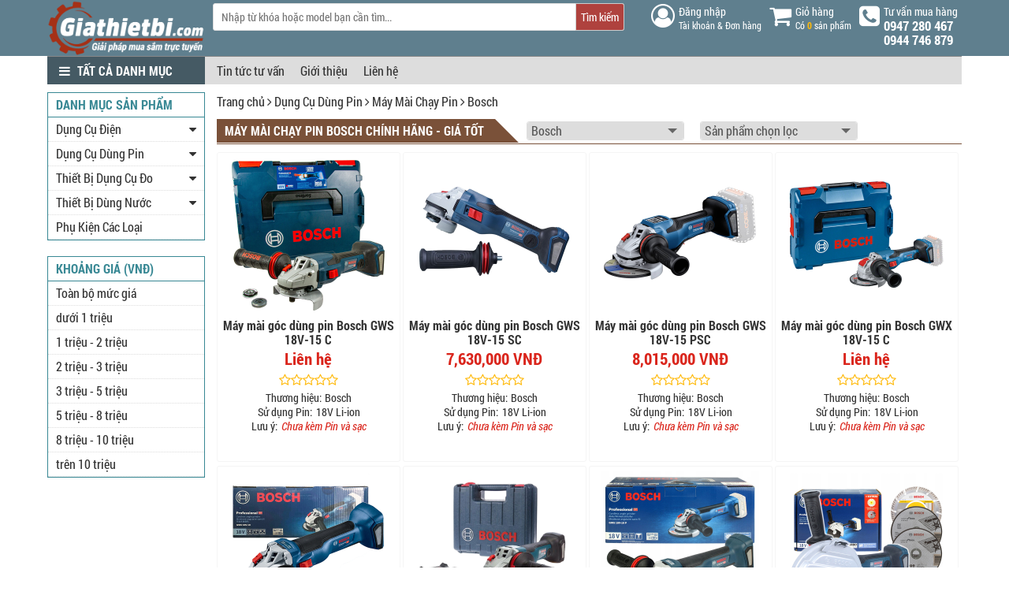

--- FILE ---
content_type: text/html; charset=UTF-8
request_url: https://www.giathietbi.com/may-mai-chay-pin/c244/bosch.html
body_size: 28327
content:
<!DOCTYPE html>
<html xmlns="http://www.w3.org/1999/xhtml" lang="vi" class="no-js">
<head>
    <title>Máy Mài Chạy Pin Bosch Chính Hãng - Giá Tốt </title>
    <base href="https://www.giathietbi.com/">    <meta name="viewport" content="width=device-width, initial-scale=1, maximum-scale=1, user-scalable=no"/>
    <meta http-equiv="content-type" content="text/html;charset=utf-8"/>
    <meta name="language" content="vi">
    <meta name="robots" content="INDEX,FOLLOW"/>
    <meta property="og:title" content="Máy Mài Chạy Pin Bosch Chính Hãng - Giá Tốt "/>
    <meta property="og:type" content="website"/>
    <meta property="og:url" content="https://www.giathietbi.com/may-mai-chay-pin/c244/bosch.html"/>
    <meta property="og:image" content=""/>
		<meta property="og:site_name" content="giathietbi.com"/>
    <meta property="og:description" content="Đại lý phân phối Máy Mài Chạy Pin Bosch chính hãng tại Việt Nam ✓ Hotline 0947 280 467 - 0944 746 879 ✓ Bảo hành miễn phí ✓ Tư vấn chuyên sâu ✓ Giao hàng nhanh 1-2h ✓ Xem ngay!"/>
    <meta property="fb:app_id" content="1382090098782187" />
    <meta property="fb:admins" content="1840850313" />
    <meta property="fb:admins" content="100003719290424" />
    <meta name="yandex-verification" content="67be3438709e5e09" />

    <meta name="keywords" content="" />
    <meta name="description" content="Đại lý phân phối Máy Mài Chạy Pin Bosch chính hãng tại Việt Nam ✓ Hotline 0947 280 467 - 0944 746 879 ✓ Bảo hành miễn phí ✓ Tư vấn chuyên sâu ✓ Giao hàng nhanh 1-2h ✓ Xem ngay!" />
    <meta name="author" content="Giá Thiết Bị" />
    <meta charset="UTF-8">
    <meta name="twitter:card" content="summary" />
    <meta name="twitter:description" content="Đại lý phân phối Máy Mài Chạy Pin Bosch chính hãng tại Việt Nam ✓ Hotline 0947 280 467 - 0944 746 879 ✓ Bảo hành miễn phí ✓ Tư vấn chuyên sâu ✓ Giao hàng nhanh 1-2h ✓ Xem ngay!" />
    <meta name="twitter:title" content='Máy Mài Chạy Pin Bosch Chính Hãng - Giá Tốt ' />
    <meta name="twitter:image" content="" />
    <link rel="shortcut icon" href="img/icon.png" />
    <link rel="canonical" href="https://www.giathietbi.com/may-mai-chay-pin/c244/bosch.html"/>

    <!-- CSS HERE -->
    <link rel="stylesheet" type="text/css" href="css/font-awesome.css">
    <link rel="stylesheet" type="text/css" href="css/styles.css?v=1767685423">
    <link rel="stylesheet" type="text/css" href="css/styles2.css?v=1767685423">
    <link rel="stylesheet" href="Scripts/lib/ladda-bootstrap/ladda-themeless.min.css" type="text/css" />
    <link rel="stylesheet" href="Scripts/lib/sweet-alert/sweet-alert.css" type="text/css" />
    <link rel="stylesheet" type="text/css" href="css/custom.css?v=1767685423">
    <script src="js/jquery-1.12.4.min.js"></script>
    <script type="text/javascript" src="js/slider.js"></script>
    <script type='text/javascript' src="Scripts/lib/ladda-bootstrap/spin.min.js"></script>
    <script type='text/javascript' src="Scripts/lib/ladda-bootstrap/ladda.min.js"></script>
    <script type='text/javascript' src="Scripts/lib/sweet-alert/sweet-alert.js"></script>
    <script src="js/modernizr.js"></script>
    <script type='text/javascript' src="Scripts/lib/jquery.md5.js"></script>
    <script type="text/javascript" src="js/custom.js?v=1767685423"></script>
    <Script>
        var sSearchUrl = "https://www.giathietbi.com/san-pham.html";
        var sUrlCart = "https://www.giathietbi.com/gio-hang.html";
        var sQuotationUrl = "https://www.giathietbi.com/bao-gia-san-pham.html";
        var baogia_success_url = "https://www.giathietbi.com/bao-gia-thanh-cong.html";
        var signup_success_url = "https://www.giathietbi.com/dang-ky-thanh-cong.html";
        var is_logined = 0;
        var is_homepage = false;
    </Script>
    
<script type="text/javascript" src="js/pages/products.js?v=1767685423"></script>
        <!-- Google Tag Manager -->
	<script>(function(w,d,s,l,i){w[l]=w[l]||[];w[l].push({'gtm.start':
    new Date().getTime(),event:'gtm.js'});var f=d.getElementsByTagName(s)[0],
    j=d.createElement(s),dl=l!='dataLayer'?'&l='+l:'';j.async=true;j.src=
    'https://www.googletagmanager.com/gtm.js?id='+i+dl;f.parentNode.insertBefore(j,f);
    })(window,document,'script','dataLayer','GTM-PNXCNTN');</script>
    <!-- End Google Tag Manager -->
</head>
<body id="detailpage">
<header id="header">
    <div class="container">
        <div class="col logo">
            <p class="logo fleft">
                <a href="https://www.giathietbi.com" class="logo" title="Giá Thiết Bị">
                    <img src='img/logo-chinh.png' title='Giá Thiết Bị'/>
                </a>
            </p>
        </div>
        <div class="col label-search">
            <div id="searchBox">
                <input class="txtQuery" placeholder="Nhập từ khóa hoặc model bạn cần tìm..." value='' name="keyword" id="keyword"/>
                <div class="_rounded" id="btnFindSubmitPad">
                    <button type="button" id="btnSearch" class="btnFindSubmit" >Tìm kiếm</button>
                </div>
            </div>
        </div>
        <span class="right-header">
                <div class="account">
                	<i class="fa fa-user-circle-o"></i>
                    <div class="account-pad">
                        <div class="acc-login">Đăng nhập</div>
                        <div class="acc-login-more">Tài khoản & Đơn hàng</div>
                    </div>
                    <div class="account-box acc-login">
                        <span>Đăng nhập</span>
                        <div id="login-account">
                            <form id="signin_header_form" method="post">
                            <input class="account-input" id="txtlgemail" name="email" type="text" placeholder="Email hoặc tên đăng nhập (*)">
                                    <span id="txtlgemail-error" class="error-message">Vui lòng nhập Email hoặc Username!</span>
                            <input class="account-input" id="txtlgpassword" name="password" type="password" placeholder="Mật khẩu (*)">
                                    <span id="txtlgpassword-error" class="error-message">Vui lòng nhập mật khẩu!</span>
                            <div class="login-submit">
                                <button type="button" class="btn-login ladda-button" data-style="zoom-in" id="btndangnhap" onclick="signin('#txtlgemail','#txtlgpassword','#signin_header_form','#btndangnhap');">Đăng nhập</button>
                            </div>
                                <input type="hidden" name="action" id="action" value="signin" />
                                <input type="hidden" class="cl_direct_url" name="direct_url" id="direct_url" value="https%3A%2F%2Fwww.giathietbi.com%3A443%2Fmay-mai-chay-pin%2Fc244%2Fbosch.html" />
                            </form>
                            <nav class="main-nav">
                                <ul>
                                    <li><a class="cd-password lnk-forgot-password" href="javascript: void(0);">Quên mật khẩu?</a>
                                    <li><a id="lnk_signup_header" class="cd-signup" href="javascript: void(0);">Đăng ký</a></li>
                                </ul>
                            </nav>
                            <div style="color:#000">Bạn có thể đăng nhập bằng</div>
                            <div class="row login-social">

                                <div > <script type="text/javascript">
    // function statusChangeCallback(response) {  // Called with the results from FB.getLoginStatus().
    //     console.log('statusChangeCallback');
    //     console.log(response);                   // The current login status of the person.
    //     if (response.status === 'connected') {   // Logged into your webpage and Facebook.
    //       testAPI();  
    //     } else {                                 // Not logged into your webpage or we are unable to tell.
    //       document.getElementById('status').innerHTML = 'Please log ' +
    //         'into this webpage.';
    //     }
    // }
    // function testAPI() {                      // Testing Graph API after login.  See statusChangeCallback() for when this call is made.
    //     console.log('Welcome!  Fetching your information.... ');
    //     FB.api('/me', function(response) {
    //       console.log('Successful login for: ' + response.name);
    //       document.getElementById('status').innerHTML =
    //         'Thanks for logging in, ' + response.name + '!';
    //     });
    // }
     window.fbAsyncInit = function() {
        FB.init({
            appId      : '618814093454899',
            cookie     : true,  // enable cookies to allow the server to access
                                // the session
            xfbml      : true,  // parse social plugins on this page
            version    : 'v16.0' // use graph api version 2.8
        });
        // FB.getLoginStatus(function(response) {   // Called after the JS SDK has been initialized.
        //     statusChangeCallback(response);        // Returns the login status.
        // });
        // Now that we've initialized the JavaScript SDK, we call
        // FB.getLoginStatus().  This function gets the state of the
        // person visiting this page and can return one of three states to
        // the callback you provide.  They can be:
        //
        // 1. Logged into your app ('connected')
        // 2. Logged into Facebook, but not your app ('not_authorized')
        // 3. Not logged into Facebook and can't tell if they are logged into
        //    your app or not.
        //
        // These three cases are handled in the callback function.
        //FB.AppEvents.logPageView();
        

    };
     (function(d, s, id){
     var js, fjs = d.getElementsByTagName(s)[0];
     if (d.getElementById(id)) {return;}
     js = d.createElement(s); js.id = id;
     js.src = "https://connect.facebook.net/en_US/sdk.js";
     fjs.parentNode.insertBefore(js, fjs);
   }(document, 'script', 'facebook-jssdk'));
     function checkLoginState()
     {        
        FB.getLoginStatus(function(response) {
            //alert(response);
            if (response.status === 'connected') {
                 var access_token = FB.getAuthResponse()['accessToken'];
                 reloginAPI(access_token);
            } else {
            }
        }, {scope: 'public_profile,email'});
     }
     function reloginAPI(access_token) {
        console.log('Welcome!  Fetching your information.... ');

        var profileimage;
        FB.api("/me/picture?width=50&height=50", function (response) {
            alert(response.data.url);
            profileimage = 'http://' + response.data.url.split('https://')[1];
            $("#box_avatar").css("background-image", "url(" + profileimage + ")");
            $("#box_login_content_waiting").hide();
            $("#box_login_content_success").show();
        });

        FB.api('/me', 'get', {access_token: access_token, fields: 'id,name,email'}, function (response) {
            console.log(response);
            $.ajax({
                type: 'POST',
                url: 'https://www.giathietbi.com/facebook/login_js_callback.php?access_token=' + access_token + '&profileimage=' + profileimage,
                cache: false,
                data: response
            }).fail(function (jqXHR, status, error) {
                console.log("Network error: " + status);
            }).done(function (login_response, status, jqXHR) {
                console.log("Login and POST success");
                location.reload();
                //parent.popUpClosed(1,response);
                //window.opener.popUpClosed(1, response);
                //window.close();

            });
        });
    }
                                </script>
                              
 <fb:login-button 
    class="fb"
  scope="public_profile,email"
  data-width="100%"
  data-size="large"
  onlogin="checkLoginState();">Facebook
</fb:login-button>                    
<!-- <div class="fb-login-button" data-max-rows="1" data-size="large" >
    FACEBOOK
</div> -->
<!--  <div id="spinner"
    style="
        background: #4267b2;
        border-radius: 5px;
        color: white;
      
        text-align: center;
        width: 100%;">
    
    <div
    class="fb-login-button"
    data-max-rows="1"
    data-size="large"   
  onlogin="checkLoginState();"
    >FACEBOOK</div>
</div> -->
<style type="text/css">
    .fb-login-button {
  width: 100%;
    background: #4c69ba;
    background: linear-gradient(#4c69ba, #3b55a0);
    border-color: #4c69ba; 
}
</style></div>
                                <!-- <a class="col signin-openID facebook login-lnk" id="facebook-login-hd" href="javascript: void(0);" onClick="callPopupLogin('https://www.giathietbi.com/facebook/login_js.php?urlreturn=https%3A%2F%2Fwww.giathietbi.com%3A443%2Fmay-mai-chay-pin%2Fc244%2Fbosch.html')">Facebook</a> -->
                                <div style="margin-top:10px">
                                     <script src="https://accounts.google.com/gsi/client" async defer></script>
<div id="g_id_onload"
         data-client_id="814338648903-17of672asbdr0molft8qcclplo6h2pkr.apps.googleusercontent.com"
         data-callback="handleCredentialResponse">
    </div>
    <div class="g_id_signin" data-type="standard"></div>
<script type="text/javascript">

	function parseJwt (token) {
	   var base64Url = token.split('.')[1];
	   var base64 = base64Url.replace(/-/g, '+').replace(/_/g, '/');
	  var jsonPayload = decodeURIComponent(atob(base64).split('').map(function(c) {
	    return '%' + ('00' + c.charCodeAt(0).toString(16)).slice(-2);
	  }).join(''));

  		return JSON.parse(jsonPayload);
	};
	function handleCredentialResponse(response)
	{
		var responsePayload  = parseJwt(response.credential);
		console.log(responsePayload);
		var id = responsePayload.sub;
		var fullname = responsePayload.name;
		var givenname = responsePayload.given_name;
		var familyname = responsePayload.family_name;
		var imageurl = responsePayload.picture;
		var email = responsePayload.email;

		$.ajax({
                type: 'POST',
                url: 'https://www.giathietbi.com/google/login_js_callback.php',
                cache: false,
                data: {
                	"email":email,
                	"id" : id,
                	"first_name":givenname,
                	"last_name" :  familyname,
                	"name" : fullname,
                	"imageurl" : imageurl
                }
            }).fail(function (jqXHR, status, error) {
                console.log("Network error: " + status);
            }).done(function (login_response, status, jqXHR) {
                console.log("Login and POST success");
                location.reload();
                //parent.popUpClosed(1,response);
                //window.opener.popUpClosed(1, response);
                //window.close();

            });
     // console.log("ID: " + responsePayload.sub);
     // console.log('Full Name: ' + responsePayload.name);
     // console.log('Given Name: ' + responsePayload.given_name);
     // console.log('Family Name: ' + responsePayload.family_name);
     // console.log("Image URL: " + responsePayload.picture);
     // console.log("Email: " + responsePayload.email);
	}
</script>                                    <!-- <a class="col signin-openID google login-lnk" id="google-login-hd" href="javascript: void(0);" onClick="callPopupLogin('https://www.giathietbi.com/google/')">Google+</a> -->
                                </div>
                                
                            </div>
                        </div>
                    </div>
                </div>
                <div class="cd-user-modal">
                    <div class="cd-user-modal-container">
                        <ul class="cd-switcher">
                            <li><a href="javascript: void(0);">Đăng nhập</a></li>
                            <li><a href="javascript: void(0);">Đăng ký</a></li>
                            <li><a href="javascript: void(0);">Quên mật khẩu</a></li>
                            <li><a href="javascript: void(0);">Đổi lại mật khẩu</a></li>
                        </ul>
                        <div id="cd-login">
                            <form id="signin_form" method="post" class="cd-form">
                                <p class="fieldset">
                                    <label class="image-replace cd-email" for="signin-email">Email</label>
                                    <input class="full-width has-padding has-border" name="email" id="signin-email" type="email" placeholder="Nhập Email hoặc Username">
                                </p>
                                    <span id="signin-email-error" class="error-message">Vui lòng nhập Email hoặc Username!</span>
                                <p class="fieldset">
                                    <label class="image-replace cd-password" for="signin-password">Password</label>
                                    <input class="full-width has-padding has-border" name="password" id="signin-password" type="password"  placeholder="Nhập mật khẩu">
                                    <a href="javascript: void(0)" class="hide-password">Show</a>
                                </p>
                                    <span id="signin-password-error" class="error-message">Vui lòng nhập mật khẩu!</span>
                                <p class="fieldset">
                                    <input type="checkbox" id="remember-me" checked>
                                    <label for="remember-me">Ghi nhớ tài khoản</label>
                                </p>
                                <p class="fieldset">
                                    <button type="button" class="full-width ladda-button" data-style="zoom-in" id="button_login" onclick="signin();">Đăng nhập</button>
                                </p>
                                <input type="hidden" name="action" id="action" value="signin" />
                                <input type="hidden" class="cl_direct_url" name="direct_url" id="direct_url" value="https%3A%2F%2Fwww.giathietbi.com%3A443%2Fmay-mai-chay-pin%2Fc244%2Fbosch.html" />
                            </form>
                            <div class="cd-form-bottom-message"><a href="javascript: void(0);" class="lnk-forgot-password">Quên mật khẩu? Bấm vào đây.</a></div>
                            <div class="row login-social">
                                <p class="login-social-text">Hoặc đăng nhập bằng mạng xã hội</p>

                                <a class="col signin-openID facebook login-lnk" id="facebook-login-hd"  href="javascript: void(0);" onClick="callPopupLogin('https://www.giathietbi.com/facebook/login_js.php?urlreturn=https%3A%2F%2Fwww.giathietbi.com%3A443%2Fmay-mai-chay-pin%2Fc244%2Fbosch.html')">Đăng nhập bằng Facebook</a>
                                <a class="col signin-openID google login-lnk" id="google-login-hd" href="javascript: void(0);" onClick="callPopupLogin('https://www.giathietbi.com/google/')">Đăng nhập bằng Google+</a>
                            </div>
                        </div>
                        <div id="cd-signup">
                            <form class="cd-form" id="signup_form">
                                <p class="fieldset">
                                    <label class="image-replace cd-username" for="signup-name">Họ tên</label>
                                    <input class="full-width has-padding has-border" name="name" id="signup-name" type="text" placeholder="Họ và Tên">
                                </p>
                                <span id="signup-name-error" class="error-message">Vui lòng nhập họ và tên!</span>

                                <p class="fieldset">
                                    <label class="image-replace cd-username" for="signup-username">Username</label>
                                    <input class="full-width has-padding has-border" name="username" id="signup-username" type="text" placeholder="Tên đăng nhập">
                                </p>
                                    <span id="signup-username-error" class="error-message">Vui lòng nhập tên đăng nhập!</span>
                                <p class="fieldset">
                                    <label class="image-replace cd-email" for="signup-email">Email</label>
                                    <input class="full-width has-padding has-border" name="email" id="signup-email" type="email" placeholder="Email của bạn">
                                </p>
                                    <span id="signup-email-error" class="error-message">Vui lòng nhập Email!</span>
                                    <span id="signup-email-invalid-error" class="error-message">E-mail bạn nhập không đúng định dạng!</span>
                                <p class="fieldset">
                                    <label class="image-replace cd-password" for="signup-password">Password</label>
                                    <input class="full-width has-padding has-border" name="password" id="signup-password" type="password"  placeholder="Nhập mật khẩu">
                                    <a href="javascript: void(0);" class="hide-password">Show</a>
                                </p>
                                    <span id="signup-password-error" class="error-message">Vui lòng nhập mật khẩu!</span>
                                <p class="fieldset">
                                    <input type="checkbox" id="accept-terms" value="1" checked>
                                    <label for="accept-terms">Tôi đồng ý với các điều khoản.</label>
                                </p>
                                    <span id="accept-terms-error" class="error-message">Vui lòng chọn "Tôi đồng ý với các điều khoản"!</span>
                                <p class="fieldset">
                                    <button type="button" class="full-width has-padding ladda-button" data-style="zoom-in" id="button_register" onclick="signup();">Đăng ký thành viên mới</button>
                                </p>
                                <input type="hidden" name="action" id="action" value="signup" />
                                <input type="hidden" class="cl_direct_url" name="direct_url" id="direct_url" value="https%3A%2F%2Fwww.giathietbi.com%3A443%2Fmay-mai-chay-pin%2Fc244%2Fbosch.html" />
                            </form>
                            <div class="row login-social">
                                <div class="login-social-text">Hoặc đăng nhập bằng mạng xã hội</div>
                                <a class="col signin-openID facebook login-lnk" id="facebook-login-hd"  href="javascript: void(0);" onClick="callPopupLogin('https://www.giathietbi.com/facebook/login_js.php?urlreturn=https%3A%2F%2Fwww.giathietbi.com%3A443%2Fmay-mai-chay-pin%2Fc244%2Fbosch.html')">Đăng nhập bằng Facebook</a>
                                <a class="col signin-openID google login-lnk" id="google-login-hd" href="javascript: void(0);" onClick="callPopupLogin('https://www.giathietbi.com/google/')">Đăng nhập bằng Google+</a>
                            </div>
                        </div>
                        <div id="cd-forgot-password">
                            <p class="cd-form-message">Nhập địa chỉ Email hoặc tên tài khoản bạn đã đăng ký. Một mật khẩu mới sẽ được tạo ra và gửi về địa chỉ Email của bạn</p>
                            <form id="forgot_form" class="cd-form">

                                <p class="fieldset">
                                    <label class="image-replace cd-email" for="forgot-email">E-mail</label>
                                    <input class="full-width has-padding has-border" id="forgot-email" name="email" type="email" placeholder="Nhập Email hoặc Username để lấy lại mật khẩu">
                                </p>
                                    <span id="forgot-email-error" class="error-message">Vui lòng nhập Email hoặc Username!</span>
                                    <span id="forgot-email-invalid-error" class="error-message">E-mail bạn nhập không đúng định dạng!</span>
                                <p class="fieldset">
                                    <button type="button" class="full-width has-padding ladda-button" data-style="expand-right" id="button_forgot" onclick="forgot();">Lấy lại mật khẩu</button>
                                </p>
                                <input type="hidden" name="action" value="forgot" />
                            </form>
                            <p class="cd-form-bottom-message"><a href="javascript: void(0);">Quay về Đăng nhập</a></p>
                        </div>
                        <div id="cd-reset-password">
                            <p class="cd-form-message">Quý khách hãy nhập mật khẩu mới để đăng nhập</p>
                            <form id="reset_form" class="cd-form">
                                <p class="fieldset">
                                    <label class="image-replace cd-password" for="reset-password">Password</label>
                                    <input class="full-width has-padding has-border" name="password" id="reset-password" type="password"  placeholder="Nhập mật khẩu mới">
                                    <a href="javascript: void(0);" class="hide-password">Show</a>
                                </p>
                                 <span id="reset-password-error" class="error-message">Vui lòng nhập mật khẩu mới!</span>
                                <p class="fieldset">
                                    <label class="image-replace cd-password" for="reset-confirm-password">Password</label>
                                    <input class="full-width has-padding has-border" name="retype_password" id="reset-confirm-password" type="password"  placeholder="Nhập lại mật khẩu mới">
                                    <a href="javascript: void(0);" class="hide-password">Show</a>
                                </p>
                                 <span id="reset-confirm-password-error" class="error-message">Vui lòng nhập lại mật khẩu mới!</span>
                                 <span id="reset-confirm-password-invalid-error" class="error-message">Nhập lại mật khẩu mới không đúng!</span>
                                <p class="fieldset">
                                    <button type="button" class="full-width has-padding ladda-button" data-style="expand-right" id="button_reset_pass" onclick="resetPass();">Đổi mật khẩu</button>
                                </p>
                                <input type="hidden" name="action" value="reset" />
                                <input type="hidden" name="code" value="" />
                            </form>
                        </div>
                        <a href="javascript: void(0);" class="cd-close-form">Close</a>
                    </div>
                </div>
            	<script src="js/main.js?v=1767685423"></script>
                <div class="cart">
                    <i class="fa fa-shopping-cart"></i>
                    <div class="cart-pad">
                        <div class="cart-title">Giỏ hàng</div>
                        <div class="cart-status">Có <b id="cart-total-product">0</b> sản phẩm</div>
                    </div>
                    <div class="cart-box" id="idcart">
                        <div class="cart-box-inner">
                            <div class="cart-box-title">Giỏ hàng của bạn</div>
                            <a href="javascript: void(0);" title="" class="close" id="hd-cart-close"></a>
                            <ul class="cart-list">
                            </ul>
                            <div class="row cart-total">Tổng tiền: <b>0 VNĐ</b>
                            </div>
                            <a class="row cart-checkout" href="https://www.giathietbi.com/gio-hang.html" id="head-btb-checkout">Đặt hàng</a>
                        </div>
                    </div>
                </div>
                <div class="phone">
                    <i class="fa fa-phone-square"></i>
                    <div class="phone-pad">
                        <div class="phone-title">Tư vấn mua hàng</div>
                        <div class="number-p">0947 280 467</div>
                        <div class="number-p">0944 746 879</div>
                    </div>
                </div>
          	</span>
        </div>
        
        </div>    
    </div>
    <style>
        @media (max-width:767px) {
            .leftNavMenu{
                display: none;
                top:-1000px;
            }
        }
        
    </style>
    <section id="top_main">    
        <div class="container">
            <nav class="row topnav">
                <div class="col top-home-nav vhamburger">
                    <button class="home-item dropdown-toggle">
                        <i class="fa fa-bars x-hover active"></i>
                        <span>Tất cả danh mục</span>
                    </button>
                    <nav class="leftNavMenu" id="main-smart-menu">
                        <ul>
                            <li class="menu-item">
                                                                                                                    <ul class="menu_item">
                                    <li>
                                        <a title="Thang Nhôm" href="https://www.giathietbi.com/thang-nhom_c138.html"><h2>Thang Nhôm</h2></a>
                                                        
                                        <ul class="list_categories">
                                            <li class="sub-menu-item">
                                                                                                                                        <ul><b>Danh mục</b>
                                                                                                                        
                                                    <li><a title="Thang Nhôm An Toàn" href="https://www.giathietbi.com/thang-nhom-an-toan_c310.html"><h2>Thang Nhôm An Toàn</h2></a></li>

                                                                        
                                                                                                                        
                                                    <li><a title="Thang Nhôm Rút Gọn" href="https://www.giathietbi.com/thang-nhom-rut-gon_c150.html"><h2>Thang Nhôm Rút Gọn</h2></a></li>

                                                                        
                                                                                                                        
                                                    <li><a title="Thang Nhôm Chữ A" href="https://www.giathietbi.com/thang-nhom-chu-a_c151.html"><h2>Thang Nhôm Chữ A</h2></a></li>

                                                                        
                                                                                                                        
                                                    <li><a title="Thang Nhôm Ghế" href="https://www.giathietbi.com/thang-nhom-ghe_c152.html"><h2>Thang Nhôm Ghế</h2></a></li>

                                                                        
                                                                                                                        
                                                    <li><a title="Thang Nhôm Gấp" href="https://www.giathietbi.com/thang-nhom-gap_c153.html"><h2>Thang Nhôm Gấp</h2></a></li>

                                                                        
                                                                                                                        
                                                    <li><a title="Thang Nhôm Trượt" href="https://www.giathietbi.com/thang-nhom-truot_c154.html"><h2>Thang Nhôm Trượt</h2></a></li>

                                                                        
                                                                                                                        
                                                    <li><a title="Thang Nhôm Bàn" href="https://www.giathietbi.com/thang-nhom-ban_c197.html"><h2>Thang Nhôm Bàn</h2></a></li>

                                                                        
                                                                                                                        
                                                    <li><a title="Thang Nhôm Thẳng" href="https://www.giathietbi.com/thang-nhom-thang_c206.html"><h2>Thang Nhôm Thẳng</h2></a></li>

                                                                        
                                                                                                </ul>
                                                                                                        
                                                                                                            
                                                                
                                            </li>
                                            <li class="sub-menu-item">
                                                                                                <ul><b>Nổi bật</b>
                                                                                                                                                    <li><h4><a title="Thang Nhôm Nikawa" href="thang-nhom/c138/nikawa.html">Thang Nhôm Nikawa</a></h4>   </li>
                                                                                                                                                        <li><h4><a title="Thang Nhôm Rút Gọn Nikita" href="thang-nhom-rut-gon/c150/nikita.html">Thang Nhôm Rút Gọn Nikita</a></h4>   </li>
                                                                                                                                                        <li><h4><a title="Thang Nhôm Poongsan" href="thang-nhom/c138/poongsan.html">Thang Nhôm Poongsan</a></h4>   </li>
                                                                                                                                                        <li><h4><a title="Thang Nhôm IG" href="thang-nhom/c138/ig.html">Thang Nhôm IG</a></h4>   </li>
                                                                                                                                                                                                        </ul>
                                                                                            </li>
                                            <li class="sub-menu-item">
                                                                                                <ul>
                                                                                                <b>Thương hiệu</b>
                                                    
                                                                                                        <a class="link" title="Kenfon" href="thang-nhom/c138/kenfon.html">Kenfon</a>
                                                                                                        <a class="link" title="Poongsan" href="thang-nhom/c138/poongsan.html">Poongsan</a>
                                                                                                        <a class="link" title="Nikita" href="thang-nhom/c138/nikita.html">Nikita</a>
                                                                                                        <a class="link" title="IG" href="thang-nhom/c138/ig.html">IG</a>
                                                                                                        <a class="link" title="Nakata" href="thang-nhom/c138/nakata.html">Nakata</a>
                                                                                                        <a class="link" title="Total" href="thang-nhom/c138/total.html">Total</a>
                                                                                                        <a class="link" title="Advindeq" href="thang-nhom/c138/advindeq.html">Advindeq</a>
                                                                                                        <a class="link" title="PAL" href="thang-nhom/c138/pal.html">PAL</a>
                                                                                                        <a class="link" title="Nikawa" href="thang-nhom/c138/nikawa.html">Nikawa</a>
                                                                                                        <a class="link" title="Unigawa" href="thang-nhom/c138/unigawa.html">Unigawa</a>
                                                                                                        <a class="link" title="Hakachi" href="thang-nhom/c138/hakachi.html">Hakachi</a>
                                                                                                        <a class="link" title="Xstep" href="thang-nhom/c138/xstep.html">Xstep</a>
                                                                                                        <a class="link" title="Sumo" href="thang-nhom/c138/sumo.html">Sumo</a>
                                                                                                        <a class="link" title="Shin Yang" href="thang-nhom/c138/shin-yang.html">Shin Yang</a>
                                                                                                        <a class="link" title="Salvo" href="thang-nhom/c138/salvo.html">Salvo</a>
                                                                                                        <a class="link" title="Telesteps" href="thang-nhom/c138/telesteps.html">Telesteps</a>
                                                                                                        <a class="link" title="Little Giant" href="thang-nhom/c138/little-giant.html">Little Giant</a>
                                                                                                        <a class="link" title="Xtend & Climb" href="thang-nhom/c138/xtend-climb.html">Xtend & Climb</a>
                                                                                                        <a class="link" title="Hyundai" href="thang-nhom/c138/hyundai.html">Hyundai</a>
                                                                                                        <a class="link" title="BooDoor" href="thang-nhom/c138/boodoor.html">BooDoor</a>
                                                                                                        <a class="link" title="Các hãng khác" href="thang-nhom/c138/cac-hang-khac.html">Các hãng khác</a>
                                                                                                        <a class="link" title="FujiHome" href="thang-nhom/c138/fujihome.html">FujiHome</a>
                                                                                                                                                        </ul>
                                                                                            </li>
                                        </ul>
                                    </li>
                                </ul>
                                                                                                <ul class="menu_item">
                                    <li>
                                        <a title="Máy Hàn & Phụ Kiện" href="https://www.giathietbi.com/may-han-phu-kien_c139.html"><h2>Máy Hàn & Phụ Kiện</h2></a>
                                                        
                                        <ul class="list_categories">
                                            <li class="sub-menu-item">
                                                                                                                                        <ul><b>Danh mục</b>
                                                                                                                        
                                                    <li><a title="Máy Hàn Điện Tử" href="https://www.giathietbi.com/may-han-dien-tu_c155.html"><h2>Máy Hàn Điện Tử</h2></a></li>

                                                                        
                                                                                                                        
                                                    <li><a title="Máy Hàn Que" href="https://www.giathietbi.com/may-han-que_c156.html"><h2>Máy Hàn Que</h2></a></li>

                                                                        
                                                                                                                        
                                                    <li><a title="Máy Hàn TIG" href="https://www.giathietbi.com/may-han-tig_c157.html"><h2>Máy Hàn TIG</h2></a></li>

                                                                        
                                                                                                                        
                                                    <li><a title="Máy Hàn MIG" href="https://www.giathietbi.com/may-han-mig_c158.html"><h2>Máy Hàn MIG</h2></a></li>

                                                                        
                                                                                                                        
                                                    <li><a title="Máy Biến Thế Hàn" href="https://www.giathietbi.com/may-bien-the-han_c159.html"><h2>Máy Biến Thế Hàn</h2></a></li>

                                                                        
                                                                                                                        
                                                    <li><a title="Máy Hàn Cắt Plasma" href="https://www.giathietbi.com/may-han-cat-plasma_c160.html"><h2>Máy Hàn Cắt Plasma</h2></a></li>

                                                                        
                                                                                                                        
                                                    <li><a title="Máy Hàn Đa Chức Năng" href="https://www.giathietbi.com/may-han-da-chuc-nang_c161.html"><h2>Máy Hàn Đa Chức Năng</h2></a></li>

                                                                        
                                                                                                                        
                                                    <li><a title="Phụ Kiện Hàn" href="https://www.giathietbi.com/phu-kien-han_c162.html"><h2>Phụ Kiện Hàn</h2></a></li>

                                                                        
                                                                                                </ul>
                                                                                                        
                                                                                                            
                                                                
                                            </li>
                                            <li class="sub-menu-item">
                                                                                                <ul><b>Nổi bật</b>
                                                                                                                                                    <li><h4><a title="Máy Hàn Điện Tử Hồng Ký" href="may-han-dien-tu/c155/hong-ky.html">Máy Hàn Điện Tử Hồng Ký</a></h4>   </li>
                                                                                                                                                        <li><h4><a title="Máy Hàn Que Hồng Ký" href="may-han-que/c156/hong-ky.html">Máy Hàn Que Hồng Ký</a></h4>   </li>
                                                                                                                                                                                                        </ul>
                                                                                            </li>
                                            <li class="sub-menu-item">
                                                                                                <ul>
                                                                                                <b>Thương hiệu</b>
                                                    
                                                                                                        <a class="link" title="Total" href="may-han-phu-kien/c139/total.html">Total</a>
                                                                                                        <a class="link" title="Hồng Ký" href="may-han-phu-kien/c139/hong-ky.html">Hồng Ký</a>
                                                                                                                                                        </ul>
                                                                                            </li>
                                        </ul>
                                    </li>
                                </ul>
                                                                                                <ul class="menu_item">
                                    <li>
                                        <a title="Dụng Cụ Điện" href="https://www.giathietbi.com/dung-cu-dien_c141.html"><h2>Dụng Cụ Điện</h2></a>
                                                        
                                        <ul class="list_categories">
                                            <li class="sub-menu-item">
                                                                                                                                        <ul><b>Danh mục</b>
                                                                                                                        
                                                    <li><a title="Máy Khoan" href="https://www.giathietbi.com/may-khoan_c203.html"><h2>Máy Khoan</h2></a></li>

                                                                        
                                                  <li><a class="sub2-menu" title="Máy Khoan Búa" href="https://www.giathietbi.com/may-khoan-bua_c204.html"><h2>Máy Khoan Búa</h2></a>   </li>  <li><a class="sub2-menu" title="Máy Khoan Bàn" href="https://www.giathietbi.com/may-khoan-ban_c212.html"><h2>Máy Khoan Bàn</h2></a>   </li>  <li><a class="sub2-menu" title="Máy Khoan Điện" href="https://www.giathietbi.com/may-khoan-dien_c213.html"><h2>Máy Khoan Điện</h2></a>   </li>  <li><a class="sub2-menu" title="Máy Khoan Bê Tông" href="https://www.giathietbi.com/may-khoan-be-tong_c214.html"><h2>Máy Khoan Bê Tông</h2></a>   </li>  <li><a class="sub2-menu" title="Bộ Máy Khoan" href="https://www.giathietbi.com/bo-may-khoan_c324.html"><h2>Bộ Máy Khoan</h2></a>   </li>                                                                        
                                                    <li><a title="Máy Trộn Sơn" href="https://www.giathietbi.com/may-tron-son_c217.html"><h2>Máy Trộn Sơn</h2></a></li>

                                                                        
                                                                                                                        
                                                    <li><a title="Súng Bắn Keo" href="https://www.giathietbi.com/sung-ban-keo_c218.html"><h2>Súng Bắn Keo</h2></a></li>

                                                                        
                                                                                                                        
                                                    <li><a title="Máy Thổi - Hút" href="https://www.giathietbi.com/may-thoi-bui_c219.html"><h2>Máy Thổi - Hút</h2></a></li>

                                                                        
                                                  <li><a class="sub2-menu" title="Máy Thổi Bụi" href="https://www.giathietbi.com/may-thoi-bui_c220.html"><h2>Máy Thổi Bụi</h2></a>   </li>  <li><a class="sub2-menu" title="Máy Thổi Hơi Nóng" href="https://www.giathietbi.com/may-thoi-hoi-nong_c221.html"><h2>Máy Thổi Hơi Nóng</h2></a>   </li>  <li><a class="sub2-menu" title="Máy Hút Bụi" href="https://www.giathietbi.com/may-hut-bui_c265.html"><h2>Máy Hút Bụi</h2></a>   </li>                                                                        
                                                    <li><a title="Máy Đánh Bóng" href="https://www.giathietbi.com/may-danh-bong_c266.html"><h2>Máy Đánh Bóng</h2></a></li>

                                                                        
                                                                                                                        
                                                    <li><a title="Máy Cắt" href="https://www.giathietbi.com/may-cat_c222.html"><h2>Máy Cắt</h2></a></li>

                                                                        
                                                  <li><a class="sub2-menu" title="Máy Cắt Rãnh Tường" href="https://www.giathietbi.com/may-cat-ranh-tuong_c223.html"><h2>Máy Cắt Rãnh Tường</h2></a>   </li>  <li><a class="sub2-menu" title="Máy Cắt Nhôm" href="https://www.giathietbi.com/may-cat-nhom_c230.html"><h2>Máy Cắt Nhôm</h2></a>   </li>  <li><a class="sub2-menu" title="Máy Cắt Sắt" href="https://www.giathietbi.com/may-cat-sat_c235.html"><h2>Máy Cắt Sắt</h2></a>   </li>  <li><a class="sub2-menu" title="Máy Cắt Gạch" href="https://www.giathietbi.com/may-cat-gach_c236.html"><h2>Máy Cắt Gạch</h2></a>   </li>  <li><a class="sub2-menu" title="Máy Cắt Đá" href="https://www.giathietbi.com/may-cat-da_c237.html"><h2>Máy Cắt Đá</h2></a>   </li>  <li><a class="sub2-menu" title="Máy Cắt Đa Năng" href="https://www.giathietbi.com/may-cat-da-nang_c238.html"><h2>Máy Cắt Đa Năng</h2></a>   </li>  <li><a class="sub2-menu" title="Máy Cắt Cỏ Dùng Điện" href="https://www.giathietbi.com/may-cat-co-dung-dien_c325.html"><h2>Máy Cắt Cỏ Dùng Điện</h2></a>   </li>                                                                        
                                                    <li><a title="Máy Cưa" href="https://www.giathietbi.com/may-cua_c224.html"><h2>Máy Cưa</h2></a></li>

                                                                        
                                                  <li><a class="sub2-menu" title="Máy Cưa Gỗ" href="https://www.giathietbi.com/may-cua-go_c225.html"><h2>Máy Cưa Gỗ</h2></a>   </li>  <li><a class="sub2-menu" title="Máy Cưa Kiếm" href="https://www.giathietbi.com/may-cua-kiem_c228.html"><h2>Máy Cưa Kiếm</h2></a>   </li>  <li><a class="sub2-menu" title="Máy Cưa Lọng" href="https://www.giathietbi.com/may-cua-long_c229.html"><h2>Máy Cưa Lọng</h2></a>   </li>  <li><a class="sub2-menu" title="Máy Cưa Bàn" href="https://www.giathietbi.com/may-cua-ban_c242.html"><h2>Máy Cưa Bàn</h2></a>   </li>                                                                        
                                                    <li><a title="Máy Phay" href="https://www.giathietbi.com/may-phay_c226.html"><h2>Máy Phay</h2></a></li>

                                                                        
                                                                                                                        
                                                    <li><a title="Máy Mài" href="https://www.giathietbi.com/may-mai_c231.html"><h2>Máy Mài</h2></a></li>

                                                                        
                                                  <li><a class="sub2-menu" title="Máy Mài Góc" href="https://www.giathietbi.com/may-mai-goc_c232.html"><h2>Máy Mài Góc</h2></a>   </li>  <li><a class="sub2-menu" title="Máy Mài 2 Đá" href="https://www.giathietbi.com/may-mai-2-da_c233.html"><h2>Máy Mài 2 Đá</h2></a>   </li>  <li><a class="sub2-menu" title="Máy Mài Khuôn" href="https://www.giathietbi.com/may-mai-khuon_c234.html"><h2>Máy Mài Khuôn</h2></a>   </li>                                                                        
                                                    <li><a title="Máy Chà Nhám" href="https://www.giathietbi.com/may-cha-nham_c239.html"><h2>Máy Chà Nhám</h2></a></li>

                                                                        
                                                                                                                        
                                                    <li><a title="Máy Vặn Ốc Vít" href="https://www.giathietbi.com/may-van-oc_c240.html"><h2>Máy Vặn Ốc Vít</h2></a></li>

                                                                        
                                                                                                                        
                                                    <li><a title="Máy Đục Bê Tông" href="https://www.giathietbi.com/may-duc-be-tong_c241.html"><h2>Máy Đục Bê Tông</h2></a></li>

                                                                        
                                                                                                                        
                                                    <li><a title="Máy Bào" href="https://www.giathietbi.com/may-bao_c261.html"><h2>Máy Bào</h2></a></li>

                                                                        
                                                                                                </ul>
                                                                                                        
                                                                                                            
                                                                
                                            </li>
                                            <li class="sub-menu-item">
                                                                                                <ul><b>Nổi bật</b>
                                                                                                                                                    <li><h4><a title="Máy Khoan Total" href="may-khoan/c203/total.html">Máy Khoan Total</a></h4>   </li>
                                                                                                                                                        <li><h4><a title="Máy Cắt Nhôm Total" href="may-cat-nhom/c230/total.html">Máy Cắt Nhôm Total</a></h4>   </li>
                                                                                                                                                        <li><h4><a title="Máy Khoan Makita" href="may-khoan/c203/makita.html">Máy Khoan Makita</a></h4>   </li>
                                                                                                                                                                                                        </ul>
                                                                                            </li>
                                            <li class="sub-menu-item">
                                                                                                <ul>
                                                                                                <b>Thương hiệu</b>
                                                    
                                                                                                        <a class="link" title="Makita" href="dung-cu-dien/c141/makita.html">Makita</a>
                                                                                                        <a class="link" title="Bosch" href="dung-cu-dien/c141/bosch.html">Bosch</a>
                                                                                                        <a class="link" title="Total" href="dung-cu-dien/c141/total.html">Total</a>
                                                                                                        <a class="link" title="Dewalt" href="dung-cu-dien/c141/dewalt.html">Dewalt</a>
                                                                                                        <a class="link" title="Stanley" href="dung-cu-dien/c141/stanley.html">Stanley</a>
                                                                                                        <a class="link" title="Maktec" href="dung-cu-dien/c141/maktec.html">Maktec</a>
                                                                                                                                                        </ul>
                                                                                            </li>
                                        </ul>
                                    </li>
                                </ul>
                                                                                                <ul class="menu_item">
                                    <li>
                                        <a title="Thiết Bị Nâng Đỡ" href="https://www.giathietbi.com/thiet-bi-nang-do_c140.html"><h2>Thiết Bị Nâng Đỡ</h2></a>
                                                        
                                        <ul class="list_categories">
                                            <li class="sub-menu-item">
                                                                                                                                        <ul><b>Danh mục</b>
                                                                                                                        
                                                    <li><a title="Xe Nâng Hàng" href="https://www.giathietbi.com/xe-nang-hang_c209.html"><h2>Xe Nâng Hàng</h2></a></li>

                                                                        
                                                                                                                        
                                                    <li><a title="Xe Đẩy Hàng" href="https://www.giathietbi.com/xe-day-hang_c165.html"><h2>Xe Đẩy Hàng</h2></a></li>

                                                                        
                                                  <li><a class="sub2-menu" title="Xe Đẩy Hàng 2 Bánh" href="https://www.giathietbi.com/xe-day-hang-2-banh_c173.html"><h2>Xe Đẩy Hàng 2 Bánh</h2></a>   </li>  <li><a class="sub2-menu" title="Xe Đẩy Hàng 4 Bánh" href="https://www.giathietbi.com/xe-day-hang-4-banh_c174.html"><h2>Xe Đẩy Hàng 4 Bánh</h2></a>   </li>  <li><a class="sub2-menu" title="Xe Đẩy Hàng 2 Tầng" href="https://www.giathietbi.com/xe-day-hang-2-tang_c175.html"><h2>Xe Đẩy Hàng 2 Tầng</h2></a>   </li>  <li><a class="sub2-menu" title="Xe Đẩy Hàng 3 Tầng" href="https://www.giathietbi.com/xe-day-hang-3-tang_c176.html"><h2>Xe Đẩy Hàng 3 Tầng</h2></a>   </li>                                                                        
                                                    <li><a title="Pa Lăng Xích" href="https://www.giathietbi.com/pa-lang-xich_c164.html"><h2>Pa Lăng Xích</h2></a></li>

                                                                        
                                                  <li><a class="sub2-menu" title="Pa Lăng Xích Kéo Tay" href="https://www.giathietbi.com/pa-lang-xich-keo-tay_c170.html"><h2>Pa Lăng Xích Kéo Tay</h2></a>   </li>  <li><a class="sub2-menu" title="Pa Lăng Xích Lắc Tay" href="https://www.giathietbi.com/pa-lang-xich-lac-tay_c171.html"><h2>Pa Lăng Xích Lắc Tay</h2></a>   </li>                                                                        
                                                    <li><a title="Con Đội - Kích Thủy Lực" href="https://www.giathietbi.com/con-doi-kich-thuy-luc_c163.html"><h2>Con Đội - Kích Thủy Lực</h2></a></li>

                                                                        
                                                  <li><a class="sub2-menu" title="Con Đội Tiêu Chuẩn" href="https://www.giathietbi.com/con-doi-tieu-chuan_c166.html"><h2>Con Đội Tiêu Chuẩn</h2></a>   </li>  <li><a class="sub2-menu" title="Con Đội Lùn" href="https://www.giathietbi.com/con-doi-lun_c167.html"><h2>Con Đội Lùn</h2></a>   </li>  <li><a class="sub2-menu" title="Con Đội Móc" href="https://www.giathietbi.com/con-doi-moc_c168.html"><h2>Con Đội Móc</h2></a>   </li>  <li><a class="sub2-menu" title="Kích Đội Cá Sấu" href="https://www.giathietbi.com/kich-doi-ca-sau_c339.html"><h2>Kích Đội Cá Sấu</h2></a>   </li>  <li><a class="sub2-menu" title="Kích Rùa Kéo Tay" href="https://www.giathietbi.com/kich-rua-keo-tay_c340.html"><h2>Kích Rùa Kéo Tay</h2></a>   </li>                                                </ul>
                                                                                                        
                                                                                                            
                                                                
                                            </li>
                                            <li class="sub-menu-item">
                                                                                                <ul><b>Nổi bật</b>
                                                                                                                                                    <li><h4><a title="Con Đội Tiêu Chuẩn Masada" href="con-doi-tieu-chuan/c166/masada.html">Con Đội Tiêu Chuẩn Masada</a></h4>   </li>
                                                                                                                                                        <li><h4><a title="Con Đội Lùn Masada" href="con-doi-lun/c167/masada.html">Con Đội Lùn Masada</a></h4>   </li>
                                                                                                                                                        <li><h4><a title="Con Đội Móc Masada" href="con-doi-moc/c168/masada.html">Con Đội Móc Masada</a></h4>   </li>
                                                                                                                                                        <li><h4><a title="Pa Lăng Xích Kéo Tay Nitto" href="pa-lang-xich-keo-tay/c170/nitto.html">Pa Lăng Xích Kéo Tay Nitto</a></h4>   </li>
                                                                                                                                                                                                        </ul>
                                                                                            </li>
                                            <li class="sub-menu-item">
                                                                                                <ul>
                                                                                                <b>Thương hiệu</b>
                                                    
                                                                                                        <a class="link" title="Kenbo" href="thiet-bi-nang-do/c140/kenbo.html">Kenbo</a>
                                                                                                        <a class="link" title="Makita" href="thiet-bi-nang-do/c140/makita.html">Makita</a>
                                                                                                        <a class="link" title="Masada" href="thiet-bi-nang-do/c140/masada.html">Masada</a>
                                                                                                        <a class="link" title="Phong Thạnh" href="thiet-bi-nang-do/c140/phong-thanh.html">Phong Thạnh</a>
                                                                                                        <a class="link" title="Total" href="thiet-bi-nang-do/c140/total.html">Total</a>
                                                                                                        <a class="link" title="Nitto" href="thiet-bi-nang-do/c140/nitto.html">Nitto</a>
                                                                                                        <a class="link" title="Advindeq" href="thiet-bi-nang-do/c140/advindeq.html">Advindeq</a>
                                                                                                        <a class="link" title="Nikawa" href="thiet-bi-nang-do/c140/nikawa.html">Nikawa</a>
                                                                                                        <a class="link" title="Sumo" href="thiet-bi-nang-do/c140/sumo.html">Sumo</a>
                                                                                                        <a class="link" title="Dandy" href="thiet-bi-nang-do/c140/dandy.html">Dandy</a>
                                                                                                        <a class="link" title="FujiHome" href="thiet-bi-nang-do/c140/fujihome.html">FujiHome</a>
                                                                                                        <a class="link" title="Ichimens" href="thiet-bi-nang-do/c140/ichimens.html">Ichimens</a>
                                                                                                                                                        </ul>
                                                                                            </li>
                                        </ul>
                                    </li>
                                </ul>
                                                                                                <ul class="menu_item">
                                    <li>
                                        <a title="Dụng Cụ Dùng Pin" href="https://www.giathietbi.com/dung-cu-dung-pin_c149.html"><h2>Dụng Cụ Dùng Pin</h2></a>
                                                        
                                        <ul class="list_categories">
                                            <li class="sub-menu-item">
                                                                                                                                        <ul><b>Danh mục</b>
                                                                                                                        
                                                    <li><a title="Máy Khoan Pin" href="https://www.giathietbi.com/may-khoan-pin_c215.html"><h2>Máy Khoan Pin</h2></a></li>

                                                                        
                                                  <li><a class="sub2-menu" title="Máy Khoan Pin 12V" href="https://www.giathietbi.com/may-khoan-pin-12v_c216.html"><h2>Máy Khoan Pin 12V</h2></a>   </li>  <li><a class="sub2-menu" title="Máy Khoan Pin 20V" href="https://www.giathietbi.com/may-khoan-pin-20v_c255.html"><h2>Máy Khoan Pin 20V</h2></a>   </li>                                                                        
                                                    <li><a title="Máy Mài Chạy Pin" href="https://www.giathietbi.com/may-mai-chay-pin_c244.html"><h2>Máy Mài Chạy Pin</h2></a></li>

                                                                        
                                                                                                                        
                                                    <li><a title="Máy Vặn Vít Dùng Pin" href="https://www.giathietbi.com/may-van-vit-dung-pin_c245.html"><h2>Máy Vặn Vít Dùng Pin</h2></a></li>

                                                                        
                                                                                                                        
                                                    <li><a title="Máy Hút - Thổi Bụi Dùng Pin" href="https://www.giathietbi.com/may-hut-bui-dung-pin_c246.html"><h2>Máy Hút - Thổi Bụi Dùng Pin</h2></a></li>

                                                                        
                                                                                                                        
                                                    <li><a title="Máy Cưa Chạy Pin" href="https://www.giathietbi.com/may-cua-chay-pin_c247.html"><h2>Máy Cưa Chạy Pin</h2></a></li>

                                                                        
                                                                                                                        
                                                    <li><a title="Máy Cắt Dùng Pin" href="https://www.giathietbi.com/may-cat-dung-pin_c248.html"><h2>Máy Cắt Dùng Pin</h2></a></li>

                                                                        
                                                                                                                        
                                                    <li><a title="Máy Vặn Bu Lông Pin" href="https://www.giathietbi.com/may-thoi-bui-chay-pin_c249.html"><h2>Máy Vặn Bu Lông Pin</h2></a></li>

                                                                        
                                                                                                                        
                                                    <li><a title="Loa Dùng Pin" href="https://www.giathietbi.com/loa-dung-pin_c250.html"><h2>Loa Dùng Pin</h2></a></li>

                                                                        
                                                                                                                        
                                                    <li><a title="Súng Bắn Keo Dùng Pin" href="https://www.giathietbi.com/sung-ban-keo-dung-pin_c251.html"><h2>Súng Bắn Keo Dùng Pin</h2></a></li>

                                                                        
                                                                                                                        
                                                    <li><a title="Máy Chà Nhám Pin" href="https://www.giathietbi.com/may-cha-nham-pin_c252.html"><h2>Máy Chà Nhám Pin</h2></a></li>

                                                                        
                                                                                                                        
                                                    <li><a title="Quạt Dùng Pin" href="https://www.giathietbi.com/quat-dung-pin_c253.html"><h2>Quạt Dùng Pin</h2></a></li>

                                                                        
                                                                                                                        
                                                    <li><a title="Máy Đánh Bóng Pin" href="https://www.giathietbi.com/may-danh-bong-pin_c254.html"><h2>Máy Đánh Bóng Pin</h2></a></li>

                                                                        
                                                                                                                        
                                                    <li><a title="Đèn Pin" href="https://www.giathietbi.com/den-pin_c256.html"><h2>Đèn Pin</h2></a></li>

                                                                        
                                                                                                                        
                                                    <li><a title="Pin & Bộ Sạc" href="https://www.giathietbi.com/pin-bo-sac_c257.html"><h2>Pin & Bộ Sạc</h2></a></li>

                                                                        
                                                                                                                        
                                                    <li><a title="Combo Tiết Kiệm" href="https://www.giathietbi.com/combo-tiet-kiem_c258.html"><h2>Combo Tiết Kiệm</h2></a></li>

                                                                        
                                                                                                                        
                                                    <li><a title="Máy Bắn Đinh Dùng Pin" href="https://www.giathietbi.com/may-ban-dinh-dung-pin_c259.html"><h2>Máy Bắn Đinh Dùng Pin</h2></a></li>

                                                                        
                                                                                                                        
                                                    <li><a title="Máy Phun Thuốc Dùng Pin" href="https://www.giathietbi.com/may-phun-thuoc-dung-pin_c260.html"><h2>Máy Phun Thuốc Dùng Pin</h2></a></li>

                                                                        
                                                                                                                        
                                                    <li><a title="Máy Cưa Kiếm Dùng Pin" href="https://www.giathietbi.com/may-cua-kiem-dung-pin_c298.html"><h2>Máy Cưa Kiếm Dùng Pin</h2></a></li>

                                                                        
                                                                                                                        
                                                    <li><a title="Máy Cưa Đĩa Dùng Pin" href="https://www.giathietbi.com/may-cua-dia-dung-pin_c299.html"><h2>Máy Cưa Đĩa Dùng Pin</h2></a></li>

                                                                        
                                                                                                                        
                                                    <li><a title="Máy Bơm Hơi Dùng Pin" href="https://www.giathietbi.com/may-bom-hoi-dung-pin_c302.html"><h2>Máy Bơm Hơi Dùng Pin</h2></a></li>

                                                                        
                                                                                                                        
                                                    <li><a title="Máy Cắt Cỏ Chạy Pin" href="https://www.giathietbi.com/may-cat-co-chay-pin_c305.html"><h2>Máy Cắt Cỏ Chạy Pin</h2></a></li>

                                                                        
                                                                                                                        
                                                    <li><a title="Máy Tỉa Hàng Rào Chạy Pin" href="https://www.giathietbi.com/may-tia-hang-rao-chay-pin_c306.html"><h2>Máy Tỉa Hàng Rào Chạy Pin</h2></a></li>

                                                                        
                                                                                                                        
                                                    <li><a title="Máy Phay Dùng Pin" href="https://www.giathietbi.com/may-phay-dung-pin_c313.html"><h2>Máy Phay Dùng Pin</h2></a></li>

                                                                        
                                                                                                                        
                                                    <li><a title="Máy Thổi Nóng Dùng Pin" href="https://www.giathietbi.com/may-thoi-nong-dung-pin_c321.html"><h2>Máy Thổi Nóng Dùng Pin</h2></a></li>

                                                                        
                                                                                                                        
                                                    <li><a title="Máy Xịt Rửa Áp Lực Dùng Pin" href="https://www.giathietbi.com/may-xit-rua-ap-luc-dung-pin_c322.html"><h2>Máy Xịt Rửa Áp Lực Dùng Pin</h2></a></li>

                                                                        
                                                                                                </ul>
                                                                                                        
                                                                                                            
                                                                
                                            </li>
                                            <li class="sub-menu-item">
                                                                                                <ul><b>Nổi bật</b>
                                                                                                                                                    <li><h4><a title="Máy Khoan Pin Total" href="may-khoan-pin/c215/total.html">Máy Khoan Pin Total</a></h4>   </li>
                                                                                                                                                        <li><h4><a title="Máy Khoan Pin Makita" href="may-khoan-pin/c215/makita.html">Máy Khoan Pin Makita</a></h4>   </li>
                                                                                                                                                        <li><h4><a title="Máy Vặn Vít Dùng Pin Makita" href="may-van-vit-dung-pin/c245/makita.html">Máy Vặn Vít Dùng Pin Makita</a></h4>   </li>
                                                                                                                                                        <li><h4><a title="Máy Cưa Chạy Pin Makita" href="may-cua-chay-pin/c247/makita.html">Máy Cưa Chạy Pin Makita</a></h4>   </li>
                                                                                                                                                        <li><h4><a title="Máy Vặn Bu Lông Pin Makita" href="may-thoi-bui-chay-pin/c249/makita.html">Máy Vặn Bu Lông Pin Makita</a></h4>   </li>
                                                                                                                                                        <li><h4><a title="Máy Cắt Cỏ Chạy Pin Makita" href="may-cat-co-chay-pin/c305/makita.html">Máy Cắt Cỏ Chạy Pin Makita</a></h4>   </li>
                                                                                                                                                                                                        </ul>
                                                                                            </li>
                                            <li class="sub-menu-item">
                                                                                                <ul>
                                                                                                <b>Thương hiệu</b>
                                                    
                                                                                                        <a class="link" title="Makita" href="dung-cu-dung-pin/c149/makita.html">Makita</a>
                                                                                                        <a class="link" title="Bosch" href="dung-cu-dung-pin/c149/bosch.html">Bosch</a>
                                                                                                        <a class="link" title="Total" href="dung-cu-dung-pin/c149/total.html">Total</a>
                                                                                                        <a class="link" title="Dewalt" href="dung-cu-dung-pin/c149/dewalt.html">Dewalt</a>
                                                                                                        <a class="link" title="Stanley" href="dung-cu-dung-pin/c149/stanley.html">Stanley</a>
                                                                                                                                                        </ul>
                                                                                            </li>
                                        </ul>
                                    </li>
                                </ul>
                                                                                                <ul class="menu_item">
                                    <li>
                                        <a title="Dụng Cụ Dùng Xăng" href="https://www.giathietbi.com/dung-cu-dung-xang_c143.html"><h2>Dụng Cụ Dùng Xăng</h2></a>
                                                        
                                        <ul class="list_categories">
                                            <li class="sub-menu-item">
                                                                                                                                        <ul><b>Danh mục</b>
                                                                                                                        
                                                    <li><a title="Máy Cưa Xích Chạy Xăng" href="https://www.giathietbi.com/may-cua-xich-chay-xang_c262.html"><h2>Máy Cưa Xích Chạy Xăng</h2></a></li>

                                                                        
                                                                                                                        
                                                    <li><a title="Máy Đầm Bê Tông" href="https://www.giathietbi.com/may-dam-be-tong_c263.html"><h2>Máy Đầm Bê Tông</h2></a></li>

                                                                        
                                                                                                                        
                                                    <li><a title="Máy Làm Vườn" href="https://www.giathietbi.com/may-lam-vuon_c264.html"><h2>Máy Làm Vườn</h2></a></li>

                                                                        
                                                                                                                        
                                                    <li><a title="Máy Phát Điện" href="https://www.giathietbi.com/may-phat-dien_c267.html"><h2>Máy Phát Điện</h2></a></li>

                                                                        
                                                                                                                        
                                                    <li><a title="Máy Cắt Bê Tông Chạy Xăng" href="https://www.giathietbi.com/may-cat-be-tong-chay-xang_c308.html"><h2>Máy Cắt Bê Tông Chạy Xăng</h2></a></li>

                                                                        
                                                                                                                        
                                                    <li><a title="Máy Cắt Cỏ Chạy Xăng" href="https://www.giathietbi.com/may-cat-co-chay-xang_c311.html"><h2>Máy Cắt Cỏ Chạy Xăng</h2></a></li>

                                                                        
                                                                                                </ul>
                                                                                                        
                                                                                                            
                                                                
                                            </li>
                                            <li class="sub-menu-item">
                                                                                                <ul><b>Nổi bật</b>
                                                                                                                                                    <li><h4><a title="Máy Cưa Xích Chạy Xăng Total" href="may-cua-xich-chay-xang/c262/total.html">Máy Cưa Xích Chạy Xăng Total</a></h4>   </li>
                                                                                                                                                                                                        </ul>
                                                                                            </li>
                                            <li class="sub-menu-item">
                                                                                                <ul>
                                                                                                <b>Thương hiệu</b>
                                                    
                                                                                                        <a class="link" title="Makita" href="dung-cu-dung-xang/c143/makita.html">Makita</a>
                                                                                                        <a class="link" title="Total" href="dung-cu-dung-xang/c143/total.html">Total</a>
                                                                                                                                                        </ul>
                                                                                            </li>
                                        </ul>
                                    </li>
                                </ul>
                                                                                                <ul class="menu_item">
                                    <li>
                                        <a title="Dụng Cụ Khí Nén" href="https://www.giathietbi.com/dung-cu-khi-nen_c145.html"><h2>Dụng Cụ Khí Nén</h2></a>
                                                        
                                        <ul class="list_categories">
                                            <li class="sub-menu-item">
                                                                                                                                        <ul><b>Danh mục</b>
                                                                                                                        
                                                    <li><a title="Máy Bắn Đinh Hơi" href="https://www.giathietbi.com/may-ban-dinh-hoi_c269.html"><h2>Máy Bắn Đinh Hơi</h2></a></li>

                                                                        
                                                                                                                        
                                                    <li><a title="Máy Vặn Bu Lông" href="https://www.giathietbi.com/may-van-bu-long_c270.html"><h2>Máy Vặn Bu Lông</h2></a></li>

                                                                        
                                                                                                                        
                                                    <li><a title="Súng Phun Sơn" href="https://www.giathietbi.com/sung-phun-son_c271.html"><h2>Súng Phun Sơn</h2></a></li>

                                                                        
                                                                                                                        
                                                    <li><a title="Bơm Dầu - Mỡ" href="https://www.giathietbi.com/bom-dau-mo_c272.html"><h2>Bơm Dầu - Mỡ</h2></a></li>

                                                                        
                                                                                                                        
                                                    <li><a title="Máy Nén Khí" href="https://www.giathietbi.com/may-nen-khi_c273.html"><h2>Máy Nén Khí</h2></a></li>

                                                                        
                                                                                                                        
                                                    <li><a title="Dụng Cụ Bơm Hơi" href="https://www.giathietbi.com/dung-cu-bom_c303.html"><h2>Dụng Cụ Bơm Hơi</h2></a></li>

                                                                        
                                                                                                                        
                                                    <li><a title="Máy Chà Nhám Hơi" href="https://www.giathietbi.com/may-cha-nham-hoi_c328.html"><h2>Máy Chà Nhám Hơi</h2></a></li>

                                                                        
                                                                                                                        
                                                    <li><a title="Bình Phun - Xịt" href="https://www.giathietbi.com/binh-phun-xit_c336.html"><h2>Bình Phun - Xịt</h2></a></li>

                                                                        
                                                                                                </ul>
                                                                                                        
                                                                                                            
                                                                
                                            </li>
                                            <li class="sub-menu-item">
                                                                                            </li>
                                            <li class="sub-menu-item">
                                                                                                <ul>
                                                                                                <b>Thương hiệu</b>
                                                    
                                                                                                        <a class="link" title="Makita" href="dung-cu-khi-nen/c145/makita.html">Makita</a>
                                                                                                        <a class="link" title="Total" href="dung-cu-khi-nen/c145/total.html">Total</a>
                                                                                                                                                        </ul>
                                                                                            </li>
                                        </ul>
                                    </li>
                                </ul>
                                                                                                <ul class="menu_item">
                                    <li>
                                        <a title="Dụng Cụ Cầm Tay" href="https://www.giathietbi.com/dung-cu-cam-tay_c142.html"><h2>Dụng Cụ Cầm Tay</h2></a>
                                                        
                                        <ul class="list_categories">
                                            <li class="sub-menu-item">
                                                                                                                                        <ul><b>Danh mục</b>
                                                                                                                        
                                                    <li><a title="Dụng Cụ Tổng Hợp" href="https://www.giathietbi.com/dung-cu-tong-hop_c243.html"><h2>Dụng Cụ Tổng Hợp</h2></a></li>

                                                                        
                                                                                                                        
                                                    <li><a title="Kéo Cắt Cầm Tay" href="https://www.giathietbi.com/keo-cat-cam-tay_c274.html"><h2>Kéo Cắt Cầm Tay</h2></a></li>

                                                                        
                                                                                                                        
                                                    <li><a title="Bộ Dụng Cụ Đồ Nghề" href="https://www.giathietbi.com/bo-dung-cu-do-nghe_c275.html"><h2>Bộ Dụng Cụ Đồ Nghề</h2></a></li>

                                                                        
                                                                                                                        
                                                    <li><a title="Tuốc Nơ Vít" href="https://www.giathietbi.com/tuoc-no-vit_c276.html"><h2>Tuốc Nơ Vít</h2></a></li>

                                                                        
                                                                                                                        
                                                    <li><a title="Ê Tô Kẹp" href="https://www.giathietbi.com/e-to-kep_c277.html"><h2>Ê Tô Kẹp</h2></a></li>

                                                                        
                                                                                                                        
                                                    <li><a title="Mỏ Lết Răng" href="https://www.giathietbi.com/mo-let-rang_c278.html"><h2>Mỏ Lết Răng</h2></a></li>

                                                                        
                                                                                                                        
                                                    <li><a title="Mỏ Lết" href="https://www.giathietbi.com/mo-let_c279.html"><h2>Mỏ Lết</h2></a></li>

                                                                        
                                                                                                                        
                                                    <li><a title="Bộ Tuýp" href="https://www.giathietbi.com/bo-tuyp_c280.html"><h2>Bộ Tuýp</h2></a></li>

                                                                        
                                                                                                                        
                                                    <li><a title="Cảo Chữ F" href="https://www.giathietbi.com/cao-chu-f_c281.html"><h2>Cảo Chữ F</h2></a></li>

                                                                        
                                                                                                                        
                                                    <li><a title="Cảo Chữ C" href="https://www.giathietbi.com/cao-chu-c_c282.html"><h2>Cảo Chữ C</h2></a></li>

                                                                        
                                                                                                                        
                                                    <li><a title="Xà Beng - Cần Nạy" href="https://www.giathietbi.com/xa-beng-can-nay_c283.html"><h2>Xà Beng - Cần Nạy</h2></a></li>

                                                                        
                                                                                                                        
                                                    <li><a title="Đục Cầm Tay" href="https://www.giathietbi.com/duc-cam-tay_c284.html"><h2>Đục Cầm Tay</h2></a></li>

                                                                        
                                                                                                                        
                                                    <li><a title="Kìm Cầm Tay" href="https://www.giathietbi.com/kim-cam-tay_c285.html"><h2>Kìm Cầm Tay</h2></a></li>

                                                                        
                                                                                                                        
                                                    <li><a title="Cưa Cầm Tay" href="https://www.giathietbi.com/cua-cam-tay_c286.html"><h2>Cưa Cầm Tay</h2></a></li>

                                                                        
                                                                                                                        
                                                    <li><a title="Dao Rọc Giấy & Cáp" href="https://www.giathietbi.com/dao-roc-giay-cap_c287.html"><h2>Dao Rọc Giấy & Cáp</h2></a></li>

                                                                        
                                                                                                                        
                                                    <li><a title="Bộ Lục Giác" href="https://www.giathietbi.com/bo-luc-giac_c288.html"><h2>Bộ Lục Giác</h2></a></li>

                                                                        
                                                                                                                        
                                                    <li><a title="Búa Cầm Tay" href="https://www.giathietbi.com/bua-cam-tay_c289.html"><h2>Búa Cầm Tay</h2></a></li>

                                                                        
                                                                                                                        
                                                    <li><a title="Dao Cắt Ống" href="https://www.giathietbi.com/dao-cat-ong_c290.html"><h2>Dao Cắt Ống</h2></a></li>

                                                                        
                                                                                                                        
                                                    <li><a title="Cảo 2 Chấu" href="https://www.giathietbi.com/cao-2-chau_c291.html"><h2>Cảo 2 Chấu</h2></a></li>

                                                                        
                                                                                                                        
                                                    <li><a title="Cảo 3 Chấu" href="https://www.giathietbi.com/cao-3-chau_c292.html"><h2>Cảo 3 Chấu</h2></a></li>

                                                                        
                                                                                                                        
                                                    <li><a title="Cờ Lê" href="https://www.giathietbi.com/co-le_c293.html"><h2>Cờ Lê</h2></a></li>

                                                                        
                                                                                                                        
                                                    <li><a title="Bộ Cờ Lê" href="https://www.giathietbi.com/bo-co-le_c294.html"><h2>Bộ Cờ Lê</h2></a></li>

                                                                        
                                                                                                                        
                                                    <li><a title="Bút Thử Điện" href="https://www.giathietbi.com/but-thu-dien_c307.html"><h2>Bút Thử Điện</h2></a></li>

                                                                        
                                                                                                                        
                                                    <li><a title="Găng Tay Bảo Hộ" href="https://www.giathietbi.com/gang-tay-bao-ho_c320.html"><h2>Găng Tay Bảo Hộ</h2></a></li>

                                                                        
                                                                                                                        
                                                    <li><a title="Bàn Cắt Gạch" href="https://www.giathietbi.com/ban-cat-gach_c326.html"><h2>Bàn Cắt Gạch</h2></a></li>

                                                                        
                                                                                                                        
                                                    <li><a title="Dũa Cầm Tay" href="https://www.giathietbi.com/dua-cam-tay_c333.html"><h2>Dũa Cầm Tay</h2></a></li>

                                                                        
                                                                                                                        
                                                    <li><a title="Cần Siết Chữ T" href="https://www.giathietbi.com/can-siet-chu-t_c348.html"><h2>Cần Siết Chữ T</h2></a></li>

                                                                        
                                                                                                                        
                                                    <li><a title="Đầu Tuýp" href="https://www.giathietbi.com/dau-tuyp_c349.html"><h2>Đầu Tuýp</h2></a></li>

                                                                        
                                                                                                </ul>
                                                                                                        
                                                                                                            
                                                                
                                            </li>
                                            <li class="sub-menu-item">
                                                                                            </li>
                                            <li class="sub-menu-item">
                                                                                                <ul>
                                                                                                <b>Thương hiệu</b>
                                                    
                                                                                                        <a class="link" title="Tolsen" href="dung-cu-cam-tay/c142/tolsen.html">Tolsen</a>
                                                                                                        <a class="link" title="Ingco" href="dung-cu-cam-tay/c142/ingco.html">Ingco</a>
                                                                                                        <a class="link" title="WadFow" href="dung-cu-cam-tay/c142/wadfow.html">WadFow</a>
                                                                                                        <a class="link" title="Toptul" href="dung-cu-cam-tay/c142/toptul.html">Toptul</a>
                                                                                                        <a class="link" title="Top" href="dung-cu-cam-tay/c142/top.html">Top</a>
                                                                                                        <a class="link" title="ARM Japan" href="dung-cu-cam-tay/c142/arm-japan.html">ARM Japan</a>
                                                                                                        <a class="link" title="Total" href="dung-cu-cam-tay/c142/total.html">Total</a>
                                                                                                        <a class="link" title="Stanley" href="dung-cu-cam-tay/c142/stanley.html">Stanley</a>
                                                                                                        <a class="link" title="Các hãng khác" href="dung-cu-cam-tay/c142/cac-hang-khac.html">Các hãng khác</a>
                                                                                                                                                        </ul>
                                                                                            </li>
                                        </ul>
                                    </li>
                                </ul>
                                                                                                <ul class="menu_item">
                                    <li>
                                        <a title="Thiết Bị Dụng Cụ Đo" href="https://www.giathietbi.com/thiet-bi-dung-cu-do_c147.html"><h2>Thiết Bị Dụng Cụ Đo</h2></a>
                                                        
                                        <ul class="list_categories">
                                            <li class="sub-menu-item">
                                                                                                                                        <ul><b>Danh mục</b>
                                                                                                                        
                                                    <li><a title="Máy Cân Mực Laser" href="https://www.giathietbi.com/may-can-muc-laser_c301.html"><h2>Máy Cân Mực Laser</h2></a></li>

                                                                        
                                                                                                                        
                                                    <li><a title="Máy Đo Khoảng Cách" href="https://www.giathietbi.com/may-do-khoang-cach_c304.html"><h2>Máy Đo Khoảng Cách</h2></a></li>

                                                                        
                                                                                                                        
                                                    <li><a title="Máy Đo Nhiệt Độ" href="https://www.giathietbi.com/may-do-nhiet-do_c314.html"><h2>Máy Đo Nhiệt Độ</h2></a></li>

                                                                        
                                                                                                                        
                                                    <li><a title="Thước Đo Góc" href="https://www.giathietbi.com/thuoc-do-goc_c315.html"><h2>Thước Đo Góc</h2></a></li>

                                                                        
                                                                                                                        
                                                    <li><a title="Thước Thủy Điện Tử" href="https://www.giathietbi.com/thuoc-thuy-dien-tu_c316.html"><h2>Thước Thủy Điện Tử</h2></a></li>

                                                                        
                                                                                                                        
                                                    <li><a title="Máy Đo Độ Ẩm" href="https://www.giathietbi.com/may-do-do-am_c323.html"><h2>Máy Đo Độ Ẩm</h2></a></li>

                                                                        
                                                                                                                        
                                                    <li><a title="Thước Cuộn" href="https://www.giathietbi.com/thuoc-cuon_c330.html"><h2>Thước Cuộn</h2></a></li>

                                                                        
                                                                                                                        
                                                    <li><a title="Thước Kẹp Điện Tử" href="https://www.giathietbi.com/thuoc-kep-dien-tu_c331.html"><h2>Thước Kẹp Điện Tử</h2></a></li>

                                                                        
                                                                                                                        
                                                    <li><a title="Thước Thủy" href="https://www.giathietbi.com/thuoc-thuy_c332.html"><h2>Thước Thủy</h2></a></li>

                                                                        
                                                                                                </ul>
                                                                                                        
                                                                                                            
                                                                
                                            </li>
                                            <li class="sub-menu-item">
                                                                                            </li>
                                            <li class="sub-menu-item">
                                                                                                <ul>
                                                                                                <b>Thương hiệu</b>
                                                    
                                                                                                        <a class="link" title="Makita" href="thiet-bi-dung-cu-do/c147/makita.html">Makita</a>
                                                                                                        <a class="link" title="Bosch" href="thiet-bi-dung-cu-do/c147/bosch.html">Bosch</a>
                                                                                                        <a class="link" title="Total" href="thiet-bi-dung-cu-do/c147/total.html">Total</a>
                                                                                                                                                        </ul>
                                                                                            </li>
                                        </ul>
                                    </li>
                                </ul>
                                                                                                <ul class="menu_item">
                                    <li>
                                        <a title="Thiết Bị Dùng Nước" href="https://www.giathietbi.com/thiet-bi-dung-nuoc_c144.html"><h2>Thiết Bị Dùng Nước</h2></a>
                                                        
                                        <ul class="list_categories">
                                            <li class="sub-menu-item">
                                                                                                                                        <ul><b>Danh mục</b>
                                                                                                                        
                                                    <li><a title="Máy Xịt Rửa" href="https://www.giathietbi.com/may-xit-rua_c199.html"><h2>Máy Xịt Rửa</h2></a></li>

                                                                        
                                                                                                                        
                                                    <li><a title="Máy Bơm Nước" href="https://www.giathietbi.com/may-bom-nuoc_c268.html"><h2>Máy Bơm Nước</h2></a></li>

                                                                        
                                                                                                </ul>
                                                                                                        
                                                                                                            
                                                                
                                            </li>
                                            <li class="sub-menu-item">
                                                                                            </li>
                                            <li class="sub-menu-item">
                                                                                                <ul>
                                                                                                <b>Thương hiệu</b>
                                                    
                                                                                                        <a class="link" title="Makita" href="thiet-bi-dung-nuoc/c144/makita.html">Makita</a>
                                                                                                        <a class="link" title="Bosch" href="thiet-bi-dung-nuoc/c144/bosch.html">Bosch</a>
                                                                                                        <a class="link" title="Total" href="thiet-bi-dung-nuoc/c144/total.html">Total</a>
                                                                                                        <a class="link" title="Hyundai" href="thiet-bi-dung-nuoc/c144/hyundai.html">Hyundai</a>
                                                                                                                                                        </ul>
                                                                                            </li>
                                        </ul>
                                    </li>
                                </ul>
                                                                                                <ul class="menu_item">
                                    <li>
                                        <a title="Thiết Bị Đo Điện" href="https://www.giathietbi.com/thiet-bi-do-dien_c146.html"><h2>Thiết Bị Đo Điện</h2></a>
                                                        
                                        <ul class="list_categories">
                                            <li class="sub-menu-item">
                                                                                                                                                    
                                                                
                                            </li>
                                            <li class="sub-menu-item">
                                                                                            </li>
                                            <li class="sub-menu-item">
                                                                                                <ul>
                                                                                                <b>Thương hiệu</b>
                                                    
                                                                                                        <a class="link" title="Total" href="thiet-bi-do-dien/c146/total.html">Total</a>
                                                                                                                                                        </ul>
                                                                                            </li>
                                        </ul>
                                    </li>
                                </ul>
                                                                                                <ul class="menu_item">
                                    <li>
                                        <a title="Thiết Bị Gia Dụng" href="https://www.giathietbi.com/thiet-bi-gia-dung_c148.html"><h2>Thiết Bị Gia Dụng</h2></a>
                                                        
                                        <ul class="list_categories">
                                            <li class="sub-menu-item">
                                                                                                                                        <ul><b>Danh mục</b>
                                                                                                                        
                                                    <li><a title="Quạt Điện" href="https://www.giathietbi.com/quat-dien_c327.html"><h2>Quạt Điện</h2></a></li>

                                                                        
                                                                                                </ul>
                                                                                                        
                                                                                                            
                                                                
                                            </li>
                                            <li class="sub-menu-item">
                                                                                            </li>
                                            <li class="sub-menu-item">
                                                                                                <ul>
                                                                                                <b>Thương hiệu</b>
                                                    
                                                                                                        <a class="link" title="Total" href="thiet-bi-gia-dung/c148/total.html">Total</a>
                                                                                                                                                        </ul>
                                                                                            </li>
                                        </ul>
                                    </li>
                                </ul>
                                                                                                <ul class="menu_item">
                                    <li>
                                        <a title="Phụ Kiện Các Loại" href="https://www.giathietbi.com/phu-kien-cac-loai_c312.html"><h2>Phụ Kiện Các Loại</h2></a>
                                                        
                                        <ul class="list_categories">
                                            <li class="sub-menu-item">
                                                                                                                                        <ul><b>Danh mục</b>
                                                                                                                        
                                                    <li><a title="Phụ Kiện Máy Xịt Rửa" href="https://www.giathietbi.com/phu-kien-may-xit-rua_c334.html"><h2>Phụ Kiện Máy Xịt Rửa</h2></a></li>

                                                                        
                                                                                                                        
                                                    <li><a title="Kính Bảo Hộ" href="https://www.giathietbi.com/kinh-bao-ho_c335.html"><h2>Kính Bảo Hộ</h2></a></li>

                                                                        
                                                                                                                        
                                                    <li><a title="Lưỡi Cắt" href="https://www.giathietbi.com/luoi-cat_c338.html"><h2>Lưỡi Cắt</h2></a></li>

                                                                        
                                                                                                                        
                                                    <li><a title="Mũi Khoan" href="https://www.giathietbi.com/mui-khoan_c341.html"><h2>Mũi Khoan</h2></a></li>

                                                                        
                                                                                                                        
                                                    <li><a title="Mũi Phay Gỗ" href="https://www.giathietbi.com/mui-phay-go_c342.html"><h2>Mũi Phay Gỗ</h2></a></li>

                                                                        
                                                                                                                        
                                                    <li><a title="Lưỡi Cưa" href="https://www.giathietbi.com/luoi-cua_c343.html"><h2>Lưỡi Cưa</h2></a></li>

                                                                        
                                                                                                                        
                                                    <li><a title="Đầu Khoan" href="https://www.giathietbi.com/dau-khoan_c344.html"><h2>Đầu Khoan</h2></a></li>

                                                                        
                                                                                                                        
                                                    <li><a title="Đá Mài" href="https://www.giathietbi.com/da-mai_c345.html"><h2>Đá Mài</h2></a></li>

                                                                        
                                                                                                                        
                                                    <li><a title="Đá Cắt" href="https://www.giathietbi.com/da-cat_c346.html"><h2>Đá Cắt</h2></a></li>

                                                                        
                                                                                                                        
                                                    <li><a title="Chén Cước" href="https://www.giathietbi.com/chen-cuoc_c347.html"><h2>Chén Cước</h2></a></li>

                                                                        
                                                                                                </ul>
                                                                                                        
                                                                                                            
                                                                
                                            </li>
                                            <li class="sub-menu-item">
                                                                                            </li>
                                            <li class="sub-menu-item">
                                                                                                <ul>
                                                                                                <b>Thương hiệu</b>
                                                    
                                                                                                        <a class="link" title="Tolsen" href="phu-kien-cac-loai/c312/tolsen.html">Tolsen</a>
                                                                                                        <a class="link" title="Bosch" href="phu-kien-cac-loai/c312/bosch.html">Bosch</a>
                                                                                                        <a class="link" title="Total" href="phu-kien-cac-loai/c312/total.html">Total</a>
                                                                                                        <a class="link" title="Dewalt" href="phu-kien-cac-loai/c312/dewalt.html">Dewalt</a>
                                                                                                                                                        </ul>
                                                                                            </li>
                                        </ul>
                                    </li>
                                </ul>
                                                                                                                                                            </li>
                        </ul>
                    </nav>
                </div>
                <div class="col top-right-nav">
                    <ul class="top-right-nav-list">
                        <li>
                            <a href="https://www.giathietbi.com/tin-tuc-tu-van.html" title="Tin tức tư vấn">
                                <h4>Tin tức tư vấn</h4>
                            </a>
                        </li>
                        <li>
                            <a href="https://www.giathietbi.com/gioi-thieu.html" title="Giới thiệu">
                                <h4>Giới thiệu</h4>
                            </a>
                        </li>
                        <li>
                            <a href="https://www.giathietbi.com/lien-he.html" title="Liên hệ">
                                <h4>Liên hệ</h4>
                            </a>
                        </li>
                    </ul>
                </div> 
            </nav>  
            <!-- fix menu -->
            <style>
                #f-menu-vertical nav.menu.hide{
                    /* width: 0px; */
                    /* transition: width .5s ease; */
                    display: none;
                }


                @media screen and (max-width:576px){ /*sm*/
                    body{
                        /*border: 2px solid pink;*/
                    }

                    #f-menu-vertical nav.menu{
                        width: 100%;
                        transition: width .5s ease;
                        overflow: hidden;
                    }

                    #f-menu-vertical nav.menu.hide{
                        overflow: hidden;
                    }
                    .fa.fa-bars:after {
                        content: "Menu";
                        margin-left: 10px;
                        text-transform: capitalize;
                        font-family: 'Roboto Condensed';
                    }
                    .fa.fa-bars.fa-close:after {
                        content: "Đóng";
                    }

                }

                @media screen and (min-width:576px){ /* sm */
                    #f-menu-vertical nav.menu{
                        width: 100%;
                        transition: width .5s ease;
                    }

                        #f-menu-vertical nav.menu.hide{
                        /* width: 250px; */
                    }
                    /* .vhamburger{
                        display: none;
                    } */
                }

                @media screen and (min-width:768px){ /* md */
                    
                }

                @media screen and (min-width:992px){ /* lg */
                        
                }

                @media screen and (min-width:1200px){ /* xl */
                }

                @media screen and (min-width:1400px){ /* xxl */
                }


                /*
                Backgound colors of the menu
                */

                /* Backgriond */
                #f-menu-horizontal .menu,
                #f-menu-horizontal .hamburger,
                #f-menu-vertical .vhamburger,
                #f-menu-vertical .menu{
                    background-color: #fff;
                    border-top: 1px solid #ddd;
                    border-left: 1px solid #ddd;
                    margin-bottom: 10px;
                }

                /* 2nd level background */
                #f-menu-horizontal nav.hamburger.toggled-on,
                #f-menu-horizontal nav ul li.hasChildren.active,
                #f-menu-horizontal nav .hamburger-item, nav.menu .hamburger-item ul,
                #f-menu-horizontal li.level-2,
                #f-menu-vertical li.level-2,
                #f-menu-vertical nav.menu ul li.level-1.active > div a:nth-of-type(2){
                    background-color: #fff;
                }

                /* 3nd level background */
                #f-menu-horizontal li.level-3,
                #f-menu-vertical li.level-3,
                #f-menu-vertical nav.menu ul li.level-2.active > div a:nth-of-type(2){
                    background-color: #fff;
                }

                /* 4nd level background */
                #f-menu-horizontal li.level-4,
                #f-menu-vertical li.level-4,
                #f-menu-vertical nav ul li.level-3.active > div a:nth-of-type(2){
                    background-color: #fff;
                }


                /* Link color */

                #f-menu-horizontal a,
                #f-menu-vertical  a{
                    text-decoration: none;
                }

                /* Hover */
                /*
                #f-menu-horizontal nav ul li:hover,
                #f-menu-vertical nav ul li a:nth-of-type(2):hover,
                #f-menu-vertical nav ul li a:nth-of-type(1):hover{
                    background-color: #222222;
                }
                */
                /* Hover */
                #f-menu-horizontal nav ul li:hover{
                    background-color: #fff;
                }


                /*
                MENU
                */

                #f-menu-horizontal{
                    display: flex;
                    flex-direction: row;
                    justify-content: space-between;
                }


                #f-menu-horizontal nav.menu{
                    flex: 1 1 auto;
                }
                #f-menu-horizontal nav.hamburger{
                    flex: 0 0 40px;
                    border-left: 1px solid rgba(255, 255, 255, 0.15);
                }


                #f-menu-horizontal .menu .dropdown-toggle i{
                    width: 20px;
                }

                /* MODE HORIZONTAL */
                /* First level */


                #f-menu-horizontal nav ul{
                        display: flex;
                        flex-wrap: wrap;
                        list-style: none;
                        box-sizing: border-box;
                        padding: 0px;
                        margin: 0 auto;
                        flex-direction: row;
                        justify-content: space-between;
                }

                #f-menu-vertical nav ul{
                    list-style: none;
                    padding: 0px;
                    margin: 0 auto;
                    /*
                    display: flex;
                    flex-direction: column;
                    justify-content: space-between;
                    */

                }

                #f-menu-horizontal nav ul li{
                    font-size: 1em;
                    position: relative;
                    flex: 1 0 auto;
                    text-align: center;
                    box-sizing: border-box;
                }


                #f-menu-vertical nav ul li div{
                    border-bottom: 1px solid #ddd;
                    display: flex;
                    flex-direction: row;
                    justify-content: space-between;

                }

                #f-menu-vertical nav.menu ul li.hasChildren a:nth-of-type(1),
                #f-menu-vertical nav.menu ul li.hasChildren a:nth-of-type(2),
                #f-menu-vertical nav.menu ul li a:first-of-type{
                    border-right: 1px solid #ddd;
                }

                #f-menu-vertical nav.menu ul li.hasChildren div a.dropdown-toggle{
                    white-space: nowrap;
                }


                #f-menu-vertical nav.menu ul li div a:nth-of-type(1){
                    white-space: nowrap;
                }

                #f-menu-vertical nav.menu ul li.hasChildren div a:nth-of-type(1){
                    flex:  1 1 auto;
                    white-space: nowrap;
                    
                }


                #f-menu-vertical nav.menu ul li.hasChildren div a:nth-of-type(2){
                    flex:  0 1 30px;
                    text-align: right;
                    /*
                    background-color: orange;
                    border: 1px solid blue;
                    */
                }
                /*
                #f-menu-vertical nav.menu ul li.hasChildren div a:nth-of-type(2) i{
                    border: 1px solid white;
                }
                */

                #f-menu-vertical nav.menu ul li div a:first-of-type{
                    flex:  1 1 auto;
                }


                #f-menu-vertical nav ul li div a{ 
                    /* Do not add .menu at nav */
                    
                    padding: 8px 15px;

                    
                    /*
                    width: 100%;
                    display: block;
                    float: none;
                    display: block;
                    order: 1;
                    */
                }

                #f-menu-vertical nav.menu ul li.hasChildren ul.sub-menu.toggled-on{
                    display: block;
                }

                .container-vertical{
                    display: flex;
                    flex-direction: row;
                }

                .container-vertical main{
                    flex: 1 1 auto;
                }

                #f-menu-horizontal nav ul li.hasChildren ul.sub-menu{
                    position: absolute;
                }

                #f-menu-horizontal nav ul li div{
                    padding: 20px;
                }

                #f-menu-horizontal nav ul li.hasChildren ul.sub-menu,
                #f-menu-vertical nav.menu ul li.hasChildren ul.sub-menu{
                    display: none;
                    width: 100%;
                }

                #f-menu-horizontal nav ul li.hasChildren ul.sub-menu{
                    z-index: 1;
                }

                #f-menu-horizontal nav ul li.hasChildren ul.sub-menu, 
                #f-menu-horizontal nav ul li.hasChildren ul.sub-menu.toggled-on{

                }

                #f-menu-horizontal nav ul li.hasChildren ul.sub-menu.toggled-on{
                    display: flex;
                    flex-wrap: wrap;
                    flex-direction: column;
                    box-sizing: border-box;
                }

                #f-menu-horizontal nav  ul li.hasChildren ul.sub-menu.toggled-on li{
                    flex: 1 1 auto;
                    white-space: nowrap;
                    
                }
                #f-menu-horizontal nav ul li.hasChildren ul.sub-menu.toggled-on li.hasChildren ul.sub-menu{
                    position: relative;
                    
                }

                #f-menu-horizontal .hamburger i{
                    width: 20px;
                }

                #f-menu-horizontal nav.hamburger{
                    display: none;
                }
                .level-2 .link {
                    font-weight: 100;
                    text-indent: 10px;
                }
                .level-3 .link {
                    font-weight: 100;
                    text-indent: 20px;
                }
                .level-4 .link {
                    text-indent: 30px;
                }
                .level-1 div {
                    font-weight: 700;
                }
            </style>
            <div id="f-menu-vertical">
                <nav class="menu hide" aria-label="Main navigation">
                    <ul class="">
                                                <li class="hasChildren level-1">
                            <div>
                                <a class="link" title="Thang Nhôm" href="https://www.giathietbi.com/thang-nhom_c138.html">
                                Thang Nhôm                                </a>
                                                                <a href="#" class="dropdown-toggle" aria-expanded="false">
                                    <i class="fa fa-angle-down"></i>
                                </a>
                                                            </div>
                            <ul class="sub-menu" role="group">
                                
                                <li class="hasChildren level-2">
                                    <div>
                                        <a class="link">Danh mục</a>
                                        <a href="#" class="dropdown-toggle" aria-expanded="false">
                                        <!-- 4 -->
                                            <i class="fa fa-angle-down"></i>
                                        </a>
                                    </div>
                                    <ul class="sub-menu" role="group">
                                                                                <li class="hasChildren level-3">
                                            <div>
                                                <a class="link" title="Thang Nhôm An Toàn" href="https://www.giathietbi.com/thang-nhom-an-toan_c310.html">Thang Nhôm An Toàn</a>
                                                                                            </div>
                                                                                    </li>
                                                                                <li class="hasChildren level-3">
                                            <div>
                                                <a class="link" title="Thang Nhôm Rút Gọn" href="https://www.giathietbi.com/thang-nhom-rut-gon_c150.html">Thang Nhôm Rút Gọn</a>
                                                                                            </div>
                                                                                    </li>
                                                                                <li class="hasChildren level-3">
                                            <div>
                                                <a class="link" title="Thang Nhôm Chữ A" href="https://www.giathietbi.com/thang-nhom-chu-a_c151.html">Thang Nhôm Chữ A</a>
                                                                                            </div>
                                                                                    </li>
                                                                                <li class="hasChildren level-3">
                                            <div>
                                                <a class="link" title="Thang Nhôm Ghế" href="https://www.giathietbi.com/thang-nhom-ghe_c152.html">Thang Nhôm Ghế</a>
                                                                                            </div>
                                                                                    </li>
                                                                                <li class="hasChildren level-3">
                                            <div>
                                                <a class="link" title="Thang Nhôm Gấp" href="https://www.giathietbi.com/thang-nhom-gap_c153.html">Thang Nhôm Gấp</a>
                                                                                            </div>
                                                                                    </li>
                                                                                <li class="hasChildren level-3">
                                            <div>
                                                <a class="link" title="Thang Nhôm Trượt" href="https://www.giathietbi.com/thang-nhom-truot_c154.html">Thang Nhôm Trượt</a>
                                                                                            </div>
                                                                                    </li>
                                                                                <li class="hasChildren level-3">
                                            <div>
                                                <a class="link" title="Thang Nhôm Bàn" href="https://www.giathietbi.com/thang-nhom-ban_c197.html">Thang Nhôm Bàn</a>
                                                                                            </div>
                                                                                    </li>
                                                                                <li class="hasChildren level-3">
                                            <div>
                                                <a class="link" title="Thang Nhôm Thẳng" href="https://www.giathietbi.com/thang-nhom-thang_c206.html">Thang Nhôm Thẳng</a>
                                                                                            </div>
                                                                                    </li>
                                                                            </ul>
                                </li>
                                
                                                                <li class="hasChildren level-2">
                                    <div>
                                        <a class="link">Nổi bật</a>
                                                                                <a href="#" class="dropdown-toggle" aria-expanded="false">
                                        <!-- 4 -->
                                        <i class="fa fa-angle-down"></i>
                                        </a>
                                                                            </div>
                                    <ul class="sub-menu" role="group">
                                                                                <li class="level-3">
                                            <div>
                                                <a class="link" title="Thang Nhôm Nikawa" href="thang-nhom/c138/nikawa.html">Thang Nhôm Nikawa</a>
                                            </div>
                                        </li>
                                                                                <li class="level-3">
                                            <div>
                                                <a class="link" title="Thang Nhôm Rút Gọn Nikita" href="thang-nhom-rut-gon/c150/nikita.html">Thang Nhôm Rút Gọn Nikita</a>
                                            </div>
                                        </li>
                                                                                <li class="level-3">
                                            <div>
                                                <a class="link" title="Thang Nhôm Poongsan" href="thang-nhom/c138/poongsan.html">Thang Nhôm Poongsan</a>
                                            </div>
                                        </li>
                                                                                <li class="level-3">
                                            <div>
                                                <a class="link" title="Thang Nhôm IG" href="thang-nhom/c138/ig.html">Thang Nhôm IG</a>
                                            </div>
                                        </li>
                                                                            </ul>
                                </li>
                                
                                                                <li class="hasChildren level-2">
                                    <div>
                                        <a class="link">Thương hiệu</a>
                                                                                <a href="#" class="dropdown-toggle" aria-expanded="false">
                                        <!-- 4 -->
                                        <i class="fa fa-angle-down"></i>
                                        </a>
                                                                            </div>
                                    <ul class="sub-menu" role="group">
                                                                                <li class="level-3">
                                            <div>
                                                <a class="link" title="Kenfon" href="thang-nhom/c138/kenfon.html">Kenfon</a>
                                            </div>
                                        </li>
                                                                                <li class="level-3">
                                            <div>
                                                <a class="link" title="Poongsan" href="thang-nhom/c138/poongsan.html">Poongsan</a>
                                            </div>
                                        </li>
                                                                                <li class="level-3">
                                            <div>
                                                <a class="link" title="Nikita" href="thang-nhom/c138/nikita.html">Nikita</a>
                                            </div>
                                        </li>
                                                                                <li class="level-3">
                                            <div>
                                                <a class="link" title="IG" href="thang-nhom/c138/ig.html">IG</a>
                                            </div>
                                        </li>
                                                                                <li class="level-3">
                                            <div>
                                                <a class="link" title="Nakata" href="thang-nhom/c138/nakata.html">Nakata</a>
                                            </div>
                                        </li>
                                                                                <li class="level-3">
                                            <div>
                                                <a class="link" title="Total" href="thang-nhom/c138/total.html">Total</a>
                                            </div>
                                        </li>
                                                                                <li class="level-3">
                                            <div>
                                                <a class="link" title="Advindeq" href="thang-nhom/c138/advindeq.html">Advindeq</a>
                                            </div>
                                        </li>
                                                                                <li class="level-3">
                                            <div>
                                                <a class="link" title="PAL" href="thang-nhom/c138/pal.html">PAL</a>
                                            </div>
                                        </li>
                                                                                <li class="level-3">
                                            <div>
                                                <a class="link" title="Nikawa" href="thang-nhom/c138/nikawa.html">Nikawa</a>
                                            </div>
                                        </li>
                                                                                <li class="level-3">
                                            <div>
                                                <a class="link" title="Unigawa" href="thang-nhom/c138/unigawa.html">Unigawa</a>
                                            </div>
                                        </li>
                                                                                <li class="level-3">
                                            <div>
                                                <a class="link" title="Hakachi" href="thang-nhom/c138/hakachi.html">Hakachi</a>
                                            </div>
                                        </li>
                                                                                <li class="level-3">
                                            <div>
                                                <a class="link" title="Xstep" href="thang-nhom/c138/xstep.html">Xstep</a>
                                            </div>
                                        </li>
                                                                                <li class="level-3">
                                            <div>
                                                <a class="link" title="Sumo" href="thang-nhom/c138/sumo.html">Sumo</a>
                                            </div>
                                        </li>
                                                                                <li class="level-3">
                                            <div>
                                                <a class="link" title="Shin Yang" href="thang-nhom/c138/shin-yang.html">Shin Yang</a>
                                            </div>
                                        </li>
                                                                                <li class="level-3">
                                            <div>
                                                <a class="link" title="Salvo" href="thang-nhom/c138/salvo.html">Salvo</a>
                                            </div>
                                        </li>
                                                                                <li class="level-3">
                                            <div>
                                                <a class="link" title="Telesteps" href="thang-nhom/c138/telesteps.html">Telesteps</a>
                                            </div>
                                        </li>
                                                                                <li class="level-3">
                                            <div>
                                                <a class="link" title="Little Giant" href="thang-nhom/c138/little-giant.html">Little Giant</a>
                                            </div>
                                        </li>
                                                                                <li class="level-3">
                                            <div>
                                                <a class="link" title="Xtend & Climb" href="thang-nhom/c138/xtend-climb.html">Xtend & Climb</a>
                                            </div>
                                        </li>
                                                                                <li class="level-3">
                                            <div>
                                                <a class="link" title="Hyundai" href="thang-nhom/c138/hyundai.html">Hyundai</a>
                                            </div>
                                        </li>
                                                                                <li class="level-3">
                                            <div>
                                                <a class="link" title="BooDoor" href="thang-nhom/c138/boodoor.html">BooDoor</a>
                                            </div>
                                        </li>
                                                                                <li class="level-3">
                                            <div>
                                                <a class="link" title="Các hãng khác" href="thang-nhom/c138/cac-hang-khac.html">Các hãng khác</a>
                                            </div>
                                        </li>
                                                                                <li class="level-3">
                                            <div>
                                                <a class="link" title="FujiHome" href="thang-nhom/c138/fujihome.html">FujiHome</a>
                                            </div>
                                        </li>
                                                                            </ul>
                                </li>
                                                                
                            </ul>
                        </li>
                                                <li class="hasChildren level-1">
                            <div>
                                <a class="link" title="Máy Hàn & Phụ Kiện" href="https://www.giathietbi.com/may-han-phu-kien_c139.html">
                                Máy Hàn & Phụ Kiện                                </a>
                                                                <a href="#" class="dropdown-toggle" aria-expanded="false">
                                    <i class="fa fa-angle-down"></i>
                                </a>
                                                            </div>
                            <ul class="sub-menu" role="group">
                                
                                <li class="hasChildren level-2">
                                    <div>
                                        <a class="link">Danh mục</a>
                                        <a href="#" class="dropdown-toggle" aria-expanded="false">
                                        <!-- 4 -->
                                            <i class="fa fa-angle-down"></i>
                                        </a>
                                    </div>
                                    <ul class="sub-menu" role="group">
                                                                                <li class="hasChildren level-3">
                                            <div>
                                                <a class="link" title="Máy Hàn Điện Tử" href="https://www.giathietbi.com/may-han-dien-tu_c155.html">Máy Hàn Điện Tử</a>
                                                                                            </div>
                                                                                    </li>
                                                                                <li class="hasChildren level-3">
                                            <div>
                                                <a class="link" title="Máy Hàn Que" href="https://www.giathietbi.com/may-han-que_c156.html">Máy Hàn Que</a>
                                                                                            </div>
                                                                                    </li>
                                                                                <li class="hasChildren level-3">
                                            <div>
                                                <a class="link" title="Máy Hàn TIG" href="https://www.giathietbi.com/may-han-tig_c157.html">Máy Hàn TIG</a>
                                                                                            </div>
                                                                                    </li>
                                                                                <li class="hasChildren level-3">
                                            <div>
                                                <a class="link" title="Máy Hàn MIG" href="https://www.giathietbi.com/may-han-mig_c158.html">Máy Hàn MIG</a>
                                                                                            </div>
                                                                                    </li>
                                                                                <li class="hasChildren level-3">
                                            <div>
                                                <a class="link" title="Máy Biến Thế Hàn" href="https://www.giathietbi.com/may-bien-the-han_c159.html">Máy Biến Thế Hàn</a>
                                                                                            </div>
                                                                                    </li>
                                                                                <li class="hasChildren level-3">
                                            <div>
                                                <a class="link" title="Máy Hàn Cắt Plasma" href="https://www.giathietbi.com/may-han-cat-plasma_c160.html">Máy Hàn Cắt Plasma</a>
                                                                                            </div>
                                                                                    </li>
                                                                                <li class="hasChildren level-3">
                                            <div>
                                                <a class="link" title="Máy Hàn Đa Chức Năng" href="https://www.giathietbi.com/may-han-da-chuc-nang_c161.html">Máy Hàn Đa Chức Năng</a>
                                                                                            </div>
                                                                                    </li>
                                                                                <li class="hasChildren level-3">
                                            <div>
                                                <a class="link" title="Phụ Kiện Hàn" href="https://www.giathietbi.com/phu-kien-han_c162.html">Phụ Kiện Hàn</a>
                                                                                            </div>
                                                                                    </li>
                                                                            </ul>
                                </li>
                                
                                                                <li class="hasChildren level-2">
                                    <div>
                                        <a class="link">Nổi bật</a>
                                                                                <a href="#" class="dropdown-toggle" aria-expanded="false">
                                        <!-- 4 -->
                                        <i class="fa fa-angle-down"></i>
                                        </a>
                                                                            </div>
                                    <ul class="sub-menu" role="group">
                                                                                <li class="level-3">
                                            <div>
                                                <a class="link" title="Máy Hàn Điện Tử Hồng Ký" href="may-han-dien-tu/c155/hong-ky.html">Máy Hàn Điện Tử Hồng Ký</a>
                                            </div>
                                        </li>
                                                                                <li class="level-3">
                                            <div>
                                                <a class="link" title="Máy Hàn Que Hồng Ký" href="may-han-que/c156/hong-ky.html">Máy Hàn Que Hồng Ký</a>
                                            </div>
                                        </li>
                                                                            </ul>
                                </li>
                                
                                                                <li class="hasChildren level-2">
                                    <div>
                                        <a class="link">Thương hiệu</a>
                                                                                <a href="#" class="dropdown-toggle" aria-expanded="false">
                                        <!-- 4 -->
                                        <i class="fa fa-angle-down"></i>
                                        </a>
                                                                            </div>
                                    <ul class="sub-menu" role="group">
                                                                                <li class="level-3">
                                            <div>
                                                <a class="link" title="Total" href="may-han-phu-kien/c139/total.html">Total</a>
                                            </div>
                                        </li>
                                                                                <li class="level-3">
                                            <div>
                                                <a class="link" title="Hồng Ký" href="may-han-phu-kien/c139/hong-ky.html">Hồng Ký</a>
                                            </div>
                                        </li>
                                                                            </ul>
                                </li>
                                                                
                            </ul>
                        </li>
                                                <li class="hasChildren level-1">
                            <div>
                                <a class="link" title="Dụng Cụ Điện" href="https://www.giathietbi.com/dung-cu-dien_c141.html">
                                Dụng Cụ Điện                                </a>
                                                                <a href="#" class="dropdown-toggle" aria-expanded="false">
                                    <i class="fa fa-angle-down"></i>
                                </a>
                                                            </div>
                            <ul class="sub-menu" role="group">
                                
                                <li class="hasChildren level-2">
                                    <div>
                                        <a class="link">Danh mục</a>
                                        <a href="#" class="dropdown-toggle" aria-expanded="false">
                                        <!-- 4 -->
                                            <i class="fa fa-angle-down"></i>
                                        </a>
                                    </div>
                                    <ul class="sub-menu" role="group">
                                                                                <li class="hasChildren level-3">
                                            <div>
                                                <a class="link" title="Máy Khoan" href="https://www.giathietbi.com/may-khoan_c203.html">Máy Khoan</a>
                                                                                                <a href="#" class="dropdown-toggle" aria-expanded="false">
                                                <!-- 3 -->
                                                    <i class="fa fa-angle-down"></i>
                                                </a>
                                                                                            </div>
                                                                                        <ul class="sub-menu">
                                                                                                <li class="level-4">
                                                <div>
                                                    <a class="link" title="Máy Khoan Búa" href="https://www.giathietbi.com/may-khoan-bua_c204.html">Máy Khoan Búa</a>
                                                </div>
                                                                                                <li class="level-4">
                                                <div>
                                                    <a class="link" title="Máy Khoan Bàn" href="https://www.giathietbi.com/may-khoan-ban_c212.html">Máy Khoan Bàn</a>
                                                </div>
                                                                                                <li class="level-4">
                                                <div>
                                                    <a class="link" title="Máy Khoan Điện" href="https://www.giathietbi.com/may-khoan-dien_c213.html">Máy Khoan Điện</a>
                                                </div>
                                                                                                <li class="level-4">
                                                <div>
                                                    <a class="link" title="Máy Khoan Bê Tông" href="https://www.giathietbi.com/may-khoan-be-tong_c214.html">Máy Khoan Bê Tông</a>
                                                </div>
                                                                                                <li class="level-4">
                                                <div>
                                                    <a class="link" title="Bộ Máy Khoan" href="https://www.giathietbi.com/bo-may-khoan_c324.html">Bộ Máy Khoan</a>
                                                </div>
                                                                                            </ul>
                                                                                    </li>
                                                                                <li class="hasChildren level-3">
                                            <div>
                                                <a class="link" title="Máy Trộn Sơn" href="https://www.giathietbi.com/may-tron-son_c217.html">Máy Trộn Sơn</a>
                                                                                            </div>
                                                                                    </li>
                                                                                <li class="hasChildren level-3">
                                            <div>
                                                <a class="link" title="Súng Bắn Keo" href="https://www.giathietbi.com/sung-ban-keo_c218.html">Súng Bắn Keo</a>
                                                                                            </div>
                                                                                    </li>
                                                                                <li class="hasChildren level-3">
                                            <div>
                                                <a class="link" title="Máy Thổi - Hút" href="https://www.giathietbi.com/may-thoi-bui_c219.html">Máy Thổi - Hút</a>
                                                                                                <a href="#" class="dropdown-toggle" aria-expanded="false">
                                                <!-- 3 -->
                                                    <i class="fa fa-angle-down"></i>
                                                </a>
                                                                                            </div>
                                                                                        <ul class="sub-menu">
                                                                                                <li class="level-4">
                                                <div>
                                                    <a class="link" title="Máy Thổi Bụi" href="https://www.giathietbi.com/may-thoi-bui_c220.html">Máy Thổi Bụi</a>
                                                </div>
                                                                                                <li class="level-4">
                                                <div>
                                                    <a class="link" title="Máy Thổi Hơi Nóng" href="https://www.giathietbi.com/may-thoi-hoi-nong_c221.html">Máy Thổi Hơi Nóng</a>
                                                </div>
                                                                                                <li class="level-4">
                                                <div>
                                                    <a class="link" title="Máy Hút Bụi" href="https://www.giathietbi.com/may-hut-bui_c265.html">Máy Hút Bụi</a>
                                                </div>
                                                                                            </ul>
                                                                                    </li>
                                                                                <li class="hasChildren level-3">
                                            <div>
                                                <a class="link" title="Máy Đánh Bóng" href="https://www.giathietbi.com/may-danh-bong_c266.html">Máy Đánh Bóng</a>
                                                                                            </div>
                                                                                    </li>
                                                                                <li class="hasChildren level-3">
                                            <div>
                                                <a class="link" title="Máy Cắt" href="https://www.giathietbi.com/may-cat_c222.html">Máy Cắt</a>
                                                                                                <a href="#" class="dropdown-toggle" aria-expanded="false">
                                                <!-- 3 -->
                                                    <i class="fa fa-angle-down"></i>
                                                </a>
                                                                                            </div>
                                                                                        <ul class="sub-menu">
                                                                                                <li class="level-4">
                                                <div>
                                                    <a class="link" title="Máy Cắt Rãnh Tường" href="https://www.giathietbi.com/may-cat-ranh-tuong_c223.html">Máy Cắt Rãnh Tường</a>
                                                </div>
                                                                                                <li class="level-4">
                                                <div>
                                                    <a class="link" title="Máy Cắt Nhôm" href="https://www.giathietbi.com/may-cat-nhom_c230.html">Máy Cắt Nhôm</a>
                                                </div>
                                                                                                <li class="level-4">
                                                <div>
                                                    <a class="link" title="Máy Cắt Sắt" href="https://www.giathietbi.com/may-cat-sat_c235.html">Máy Cắt Sắt</a>
                                                </div>
                                                                                                <li class="level-4">
                                                <div>
                                                    <a class="link" title="Máy Cắt Gạch" href="https://www.giathietbi.com/may-cat-gach_c236.html">Máy Cắt Gạch</a>
                                                </div>
                                                                                                <li class="level-4">
                                                <div>
                                                    <a class="link" title="Máy Cắt Đá" href="https://www.giathietbi.com/may-cat-da_c237.html">Máy Cắt Đá</a>
                                                </div>
                                                                                                <li class="level-4">
                                                <div>
                                                    <a class="link" title="Máy Cắt Đa Năng" href="https://www.giathietbi.com/may-cat-da-nang_c238.html">Máy Cắt Đa Năng</a>
                                                </div>
                                                                                                <li class="level-4">
                                                <div>
                                                    <a class="link" title="Máy Cắt Cỏ Dùng Điện" href="https://www.giathietbi.com/may-cat-co-dung-dien_c325.html">Máy Cắt Cỏ Dùng Điện</a>
                                                </div>
                                                                                            </ul>
                                                                                    </li>
                                                                                <li class="hasChildren level-3">
                                            <div>
                                                <a class="link" title="Máy Cưa" href="https://www.giathietbi.com/may-cua_c224.html">Máy Cưa</a>
                                                                                                <a href="#" class="dropdown-toggle" aria-expanded="false">
                                                <!-- 3 -->
                                                    <i class="fa fa-angle-down"></i>
                                                </a>
                                                                                            </div>
                                                                                        <ul class="sub-menu">
                                                                                                <li class="level-4">
                                                <div>
                                                    <a class="link" title="Máy Cưa Gỗ" href="https://www.giathietbi.com/may-cua-go_c225.html">Máy Cưa Gỗ</a>
                                                </div>
                                                                                                <li class="level-4">
                                                <div>
                                                    <a class="link" title="Máy Cưa Kiếm" href="https://www.giathietbi.com/may-cua-kiem_c228.html">Máy Cưa Kiếm</a>
                                                </div>
                                                                                                <li class="level-4">
                                                <div>
                                                    <a class="link" title="Máy Cưa Lọng" href="https://www.giathietbi.com/may-cua-long_c229.html">Máy Cưa Lọng</a>
                                                </div>
                                                                                                <li class="level-4">
                                                <div>
                                                    <a class="link" title="Máy Cưa Bàn" href="https://www.giathietbi.com/may-cua-ban_c242.html">Máy Cưa Bàn</a>
                                                </div>
                                                                                            </ul>
                                                                                    </li>
                                                                                <li class="hasChildren level-3">
                                            <div>
                                                <a class="link" title="Máy Phay" href="https://www.giathietbi.com/may-phay_c226.html">Máy Phay</a>
                                                                                            </div>
                                                                                    </li>
                                                                                <li class="hasChildren level-3">
                                            <div>
                                                <a class="link" title="Máy Mài" href="https://www.giathietbi.com/may-mai_c231.html">Máy Mài</a>
                                                                                                <a href="#" class="dropdown-toggle" aria-expanded="false">
                                                <!-- 3 -->
                                                    <i class="fa fa-angle-down"></i>
                                                </a>
                                                                                            </div>
                                                                                        <ul class="sub-menu">
                                                                                                <li class="level-4">
                                                <div>
                                                    <a class="link" title="Máy Mài Góc" href="https://www.giathietbi.com/may-mai-goc_c232.html">Máy Mài Góc</a>
                                                </div>
                                                                                                <li class="level-4">
                                                <div>
                                                    <a class="link" title="Máy Mài 2 Đá" href="https://www.giathietbi.com/may-mai-2-da_c233.html">Máy Mài 2 Đá</a>
                                                </div>
                                                                                                <li class="level-4">
                                                <div>
                                                    <a class="link" title="Máy Mài Khuôn" href="https://www.giathietbi.com/may-mai-khuon_c234.html">Máy Mài Khuôn</a>
                                                </div>
                                                                                            </ul>
                                                                                    </li>
                                                                                <li class="hasChildren level-3">
                                            <div>
                                                <a class="link" title="Máy Chà Nhám" href="https://www.giathietbi.com/may-cha-nham_c239.html">Máy Chà Nhám</a>
                                                                                            </div>
                                                                                    </li>
                                                                                <li class="hasChildren level-3">
                                            <div>
                                                <a class="link" title="Máy Vặn Ốc Vít" href="https://www.giathietbi.com/may-van-oc_c240.html">Máy Vặn Ốc Vít</a>
                                                                                            </div>
                                                                                    </li>
                                                                                <li class="hasChildren level-3">
                                            <div>
                                                <a class="link" title="Máy Đục Bê Tông" href="https://www.giathietbi.com/may-duc-be-tong_c241.html">Máy Đục Bê Tông</a>
                                                                                            </div>
                                                                                    </li>
                                                                                <li class="hasChildren level-3">
                                            <div>
                                                <a class="link" title="Máy Bào" href="https://www.giathietbi.com/may-bao_c261.html">Máy Bào</a>
                                                                                            </div>
                                                                                    </li>
                                                                            </ul>
                                </li>
                                
                                                                <li class="hasChildren level-2">
                                    <div>
                                        <a class="link">Nổi bật</a>
                                                                                <a href="#" class="dropdown-toggle" aria-expanded="false">
                                        <!-- 4 -->
                                        <i class="fa fa-angle-down"></i>
                                        </a>
                                                                            </div>
                                    <ul class="sub-menu" role="group">
                                                                                <li class="level-3">
                                            <div>
                                                <a class="link" title="Máy Khoan Total" href="may-khoan/c203/total.html">Máy Khoan Total</a>
                                            </div>
                                        </li>
                                                                                <li class="level-3">
                                            <div>
                                                <a class="link" title="Máy Cắt Nhôm Total" href="may-cat-nhom/c230/total.html">Máy Cắt Nhôm Total</a>
                                            </div>
                                        </li>
                                                                                <li class="level-3">
                                            <div>
                                                <a class="link" title="Máy Khoan Makita" href="may-khoan/c203/makita.html">Máy Khoan Makita</a>
                                            </div>
                                        </li>
                                                                            </ul>
                                </li>
                                
                                                                <li class="hasChildren level-2">
                                    <div>
                                        <a class="link">Thương hiệu</a>
                                                                                <a href="#" class="dropdown-toggle" aria-expanded="false">
                                        <!-- 4 -->
                                        <i class="fa fa-angle-down"></i>
                                        </a>
                                                                            </div>
                                    <ul class="sub-menu" role="group">
                                                                                <li class="level-3">
                                            <div>
                                                <a class="link" title="Makita" href="dung-cu-dien/c141/makita.html">Makita</a>
                                            </div>
                                        </li>
                                                                                <li class="level-3">
                                            <div>
                                                <a class="link" title="Bosch" href="dung-cu-dien/c141/bosch.html">Bosch</a>
                                            </div>
                                        </li>
                                                                                <li class="level-3">
                                            <div>
                                                <a class="link" title="Total" href="dung-cu-dien/c141/total.html">Total</a>
                                            </div>
                                        </li>
                                                                                <li class="level-3">
                                            <div>
                                                <a class="link" title="Dewalt" href="dung-cu-dien/c141/dewalt.html">Dewalt</a>
                                            </div>
                                        </li>
                                                                                <li class="level-3">
                                            <div>
                                                <a class="link" title="Stanley" href="dung-cu-dien/c141/stanley.html">Stanley</a>
                                            </div>
                                        </li>
                                                                                <li class="level-3">
                                            <div>
                                                <a class="link" title="Maktec" href="dung-cu-dien/c141/maktec.html">Maktec</a>
                                            </div>
                                        </li>
                                                                            </ul>
                                </li>
                                                                
                            </ul>
                        </li>
                                                <li class="hasChildren level-1">
                            <div>
                                <a class="link" title="Thiết Bị Nâng Đỡ" href="https://www.giathietbi.com/thiet-bi-nang-do_c140.html">
                                Thiết Bị Nâng Đỡ                                </a>
                                                                <a href="#" class="dropdown-toggle" aria-expanded="false">
                                    <i class="fa fa-angle-down"></i>
                                </a>
                                                            </div>
                            <ul class="sub-menu" role="group">
                                
                                <li class="hasChildren level-2">
                                    <div>
                                        <a class="link">Danh mục</a>
                                        <a href="#" class="dropdown-toggle" aria-expanded="false">
                                        <!-- 4 -->
                                            <i class="fa fa-angle-down"></i>
                                        </a>
                                    </div>
                                    <ul class="sub-menu" role="group">
                                                                                <li class="hasChildren level-3">
                                            <div>
                                                <a class="link" title="Xe Nâng Hàng" href="https://www.giathietbi.com/xe-nang-hang_c209.html">Xe Nâng Hàng</a>
                                                                                            </div>
                                                                                    </li>
                                                                                <li class="hasChildren level-3">
                                            <div>
                                                <a class="link" title="Xe Đẩy Hàng" href="https://www.giathietbi.com/xe-day-hang_c165.html">Xe Đẩy Hàng</a>
                                                                                                <a href="#" class="dropdown-toggle" aria-expanded="false">
                                                <!-- 3 -->
                                                    <i class="fa fa-angle-down"></i>
                                                </a>
                                                                                            </div>
                                                                                        <ul class="sub-menu">
                                                                                                <li class="level-4">
                                                <div>
                                                    <a class="link" title="Xe Đẩy Hàng 2 Bánh" href="https://www.giathietbi.com/xe-day-hang-2-banh_c173.html">Xe Đẩy Hàng 2 Bánh</a>
                                                </div>
                                                                                                <li class="level-4">
                                                <div>
                                                    <a class="link" title="Xe Đẩy Hàng 4 Bánh" href="https://www.giathietbi.com/xe-day-hang-4-banh_c174.html">Xe Đẩy Hàng 4 Bánh</a>
                                                </div>
                                                                                                <li class="level-4">
                                                <div>
                                                    <a class="link" title="Xe Đẩy Hàng 2 Tầng" href="https://www.giathietbi.com/xe-day-hang-2-tang_c175.html">Xe Đẩy Hàng 2 Tầng</a>
                                                </div>
                                                                                                <li class="level-4">
                                                <div>
                                                    <a class="link" title="Xe Đẩy Hàng 3 Tầng" href="https://www.giathietbi.com/xe-day-hang-3-tang_c176.html">Xe Đẩy Hàng 3 Tầng</a>
                                                </div>
                                                                                            </ul>
                                                                                    </li>
                                                                                <li class="hasChildren level-3">
                                            <div>
                                                <a class="link" title="Pa Lăng Xích" href="https://www.giathietbi.com/pa-lang-xich_c164.html">Pa Lăng Xích</a>
                                                                                                <a href="#" class="dropdown-toggle" aria-expanded="false">
                                                <!-- 3 -->
                                                    <i class="fa fa-angle-down"></i>
                                                </a>
                                                                                            </div>
                                                                                        <ul class="sub-menu">
                                                                                                <li class="level-4">
                                                <div>
                                                    <a class="link" title="Pa Lăng Xích Kéo Tay" href="https://www.giathietbi.com/pa-lang-xich-keo-tay_c170.html">Pa Lăng Xích Kéo Tay</a>
                                                </div>
                                                                                                <li class="level-4">
                                                <div>
                                                    <a class="link" title="Pa Lăng Xích Lắc Tay" href="https://www.giathietbi.com/pa-lang-xich-lac-tay_c171.html">Pa Lăng Xích Lắc Tay</a>
                                                </div>
                                                                                            </ul>
                                                                                    </li>
                                                                                <li class="hasChildren level-3">
                                            <div>
                                                <a class="link" title="Con Đội - Kích Thủy Lực" href="https://www.giathietbi.com/con-doi-kich-thuy-luc_c163.html">Con Đội - Kích Thủy Lực</a>
                                                                                                <a href="#" class="dropdown-toggle" aria-expanded="false">
                                                <!-- 3 -->
                                                    <i class="fa fa-angle-down"></i>
                                                </a>
                                                                                            </div>
                                                                                        <ul class="sub-menu">
                                                                                                <li class="level-4">
                                                <div>
                                                    <a class="link" title="Con Đội Tiêu Chuẩn" href="https://www.giathietbi.com/con-doi-tieu-chuan_c166.html">Con Đội Tiêu Chuẩn</a>
                                                </div>
                                                                                                <li class="level-4">
                                                <div>
                                                    <a class="link" title="Con Đội Lùn" href="https://www.giathietbi.com/con-doi-lun_c167.html">Con Đội Lùn</a>
                                                </div>
                                                                                                <li class="level-4">
                                                <div>
                                                    <a class="link" title="Con Đội Móc" href="https://www.giathietbi.com/con-doi-moc_c168.html">Con Đội Móc</a>
                                                </div>
                                                                                                <li class="level-4">
                                                <div>
                                                    <a class="link" title="Kích Đội Cá Sấu" href="https://www.giathietbi.com/kich-doi-ca-sau_c339.html">Kích Đội Cá Sấu</a>
                                                </div>
                                                                                                <li class="level-4">
                                                <div>
                                                    <a class="link" title="Kích Rùa Kéo Tay" href="https://www.giathietbi.com/kich-rua-keo-tay_c340.html">Kích Rùa Kéo Tay</a>
                                                </div>
                                                                                            </ul>
                                                                                    </li>
                                                                            </ul>
                                </li>
                                
                                                                <li class="hasChildren level-2">
                                    <div>
                                        <a class="link">Nổi bật</a>
                                                                                <a href="#" class="dropdown-toggle" aria-expanded="false">
                                        <!-- 4 -->
                                        <i class="fa fa-angle-down"></i>
                                        </a>
                                                                            </div>
                                    <ul class="sub-menu" role="group">
                                                                                <li class="level-3">
                                            <div>
                                                <a class="link" title="Con Đội Tiêu Chuẩn Masada" href="con-doi-tieu-chuan/c166/masada.html">Con Đội Tiêu Chuẩn Masada</a>
                                            </div>
                                        </li>
                                                                                <li class="level-3">
                                            <div>
                                                <a class="link" title="Con Đội Lùn Masada" href="con-doi-lun/c167/masada.html">Con Đội Lùn Masada</a>
                                            </div>
                                        </li>
                                                                                <li class="level-3">
                                            <div>
                                                <a class="link" title="Con Đội Móc Masada" href="con-doi-moc/c168/masada.html">Con Đội Móc Masada</a>
                                            </div>
                                        </li>
                                                                                <li class="level-3">
                                            <div>
                                                <a class="link" title="Pa Lăng Xích Kéo Tay Nitto" href="pa-lang-xich-keo-tay/c170/nitto.html">Pa Lăng Xích Kéo Tay Nitto</a>
                                            </div>
                                        </li>
                                                                            </ul>
                                </li>
                                
                                                                <li class="hasChildren level-2">
                                    <div>
                                        <a class="link">Thương hiệu</a>
                                                                                <a href="#" class="dropdown-toggle" aria-expanded="false">
                                        <!-- 4 -->
                                        <i class="fa fa-angle-down"></i>
                                        </a>
                                                                            </div>
                                    <ul class="sub-menu" role="group">
                                                                                <li class="level-3">
                                            <div>
                                                <a class="link" title="Kenbo" href="thiet-bi-nang-do/c140/kenbo.html">Kenbo</a>
                                            </div>
                                        </li>
                                                                                <li class="level-3">
                                            <div>
                                                <a class="link" title="Makita" href="thiet-bi-nang-do/c140/makita.html">Makita</a>
                                            </div>
                                        </li>
                                                                                <li class="level-3">
                                            <div>
                                                <a class="link" title="Masada" href="thiet-bi-nang-do/c140/masada.html">Masada</a>
                                            </div>
                                        </li>
                                                                                <li class="level-3">
                                            <div>
                                                <a class="link" title="Phong Thạnh" href="thiet-bi-nang-do/c140/phong-thanh.html">Phong Thạnh</a>
                                            </div>
                                        </li>
                                                                                <li class="level-3">
                                            <div>
                                                <a class="link" title="Total" href="thiet-bi-nang-do/c140/total.html">Total</a>
                                            </div>
                                        </li>
                                                                                <li class="level-3">
                                            <div>
                                                <a class="link" title="Nitto" href="thiet-bi-nang-do/c140/nitto.html">Nitto</a>
                                            </div>
                                        </li>
                                                                                <li class="level-3">
                                            <div>
                                                <a class="link" title="Advindeq" href="thiet-bi-nang-do/c140/advindeq.html">Advindeq</a>
                                            </div>
                                        </li>
                                                                                <li class="level-3">
                                            <div>
                                                <a class="link" title="Nikawa" href="thiet-bi-nang-do/c140/nikawa.html">Nikawa</a>
                                            </div>
                                        </li>
                                                                                <li class="level-3">
                                            <div>
                                                <a class="link" title="Sumo" href="thiet-bi-nang-do/c140/sumo.html">Sumo</a>
                                            </div>
                                        </li>
                                                                                <li class="level-3">
                                            <div>
                                                <a class="link" title="Dandy" href="thiet-bi-nang-do/c140/dandy.html">Dandy</a>
                                            </div>
                                        </li>
                                                                                <li class="level-3">
                                            <div>
                                                <a class="link" title="FujiHome" href="thiet-bi-nang-do/c140/fujihome.html">FujiHome</a>
                                            </div>
                                        </li>
                                                                                <li class="level-3">
                                            <div>
                                                <a class="link" title="Ichimens" href="thiet-bi-nang-do/c140/ichimens.html">Ichimens</a>
                                            </div>
                                        </li>
                                                                            </ul>
                                </li>
                                                                
                            </ul>
                        </li>
                                                <li class="hasChildren level-1">
                            <div>
                                <a class="link" title="Dụng Cụ Dùng Pin" href="https://www.giathietbi.com/dung-cu-dung-pin_c149.html">
                                Dụng Cụ Dùng Pin                                </a>
                                                                <a href="#" class="dropdown-toggle" aria-expanded="false">
                                    <i class="fa fa-angle-down"></i>
                                </a>
                                                            </div>
                            <ul class="sub-menu" role="group">
                                
                                <li class="hasChildren level-2">
                                    <div>
                                        <a class="link">Danh mục</a>
                                        <a href="#" class="dropdown-toggle" aria-expanded="false">
                                        <!-- 4 -->
                                            <i class="fa fa-angle-down"></i>
                                        </a>
                                    </div>
                                    <ul class="sub-menu" role="group">
                                                                                <li class="hasChildren level-3">
                                            <div>
                                                <a class="link" title="Máy Khoan Pin" href="https://www.giathietbi.com/may-khoan-pin_c215.html">Máy Khoan Pin</a>
                                                                                                <a href="#" class="dropdown-toggle" aria-expanded="false">
                                                <!-- 3 -->
                                                    <i class="fa fa-angle-down"></i>
                                                </a>
                                                                                            </div>
                                                                                        <ul class="sub-menu">
                                                                                                <li class="level-4">
                                                <div>
                                                    <a class="link" title="Máy Khoan Pin 12V" href="https://www.giathietbi.com/may-khoan-pin-12v_c216.html">Máy Khoan Pin 12V</a>
                                                </div>
                                                                                                <li class="level-4">
                                                <div>
                                                    <a class="link" title="Máy Khoan Pin 20V" href="https://www.giathietbi.com/may-khoan-pin-20v_c255.html">Máy Khoan Pin 20V</a>
                                                </div>
                                                                                            </ul>
                                                                                    </li>
                                                                                <li class="hasChildren level-3">
                                            <div>
                                                <a class="link" title="Máy Mài Chạy Pin" href="https://www.giathietbi.com/may-mai-chay-pin_c244.html">Máy Mài Chạy Pin</a>
                                                                                            </div>
                                                                                    </li>
                                                                                <li class="hasChildren level-3">
                                            <div>
                                                <a class="link" title="Máy Vặn Vít Dùng Pin" href="https://www.giathietbi.com/may-van-vit-dung-pin_c245.html">Máy Vặn Vít Dùng Pin</a>
                                                                                            </div>
                                                                                    </li>
                                                                                <li class="hasChildren level-3">
                                            <div>
                                                <a class="link" title="Máy Hút - Thổi Bụi Dùng Pin" href="https://www.giathietbi.com/may-hut-bui-dung-pin_c246.html">Máy Hút - Thổi Bụi Dùng Pin</a>
                                                                                            </div>
                                                                                    </li>
                                                                                <li class="hasChildren level-3">
                                            <div>
                                                <a class="link" title="Máy Cưa Chạy Pin" href="https://www.giathietbi.com/may-cua-chay-pin_c247.html">Máy Cưa Chạy Pin</a>
                                                                                            </div>
                                                                                    </li>
                                                                                <li class="hasChildren level-3">
                                            <div>
                                                <a class="link" title="Máy Cắt Dùng Pin" href="https://www.giathietbi.com/may-cat-dung-pin_c248.html">Máy Cắt Dùng Pin</a>
                                                                                            </div>
                                                                                    </li>
                                                                                <li class="hasChildren level-3">
                                            <div>
                                                <a class="link" title="Máy Vặn Bu Lông Pin" href="https://www.giathietbi.com/may-thoi-bui-chay-pin_c249.html">Máy Vặn Bu Lông Pin</a>
                                                                                            </div>
                                                                                    </li>
                                                                                <li class="hasChildren level-3">
                                            <div>
                                                <a class="link" title="Loa Dùng Pin" href="https://www.giathietbi.com/loa-dung-pin_c250.html">Loa Dùng Pin</a>
                                                                                            </div>
                                                                                    </li>
                                                                                <li class="hasChildren level-3">
                                            <div>
                                                <a class="link" title="Súng Bắn Keo Dùng Pin" href="https://www.giathietbi.com/sung-ban-keo-dung-pin_c251.html">Súng Bắn Keo Dùng Pin</a>
                                                                                            </div>
                                                                                    </li>
                                                                                <li class="hasChildren level-3">
                                            <div>
                                                <a class="link" title="Máy Chà Nhám Pin" href="https://www.giathietbi.com/may-cha-nham-pin_c252.html">Máy Chà Nhám Pin</a>
                                                                                            </div>
                                                                                    </li>
                                                                                <li class="hasChildren level-3">
                                            <div>
                                                <a class="link" title="Quạt Dùng Pin" href="https://www.giathietbi.com/quat-dung-pin_c253.html">Quạt Dùng Pin</a>
                                                                                            </div>
                                                                                    </li>
                                                                                <li class="hasChildren level-3">
                                            <div>
                                                <a class="link" title="Máy Đánh Bóng Pin" href="https://www.giathietbi.com/may-danh-bong-pin_c254.html">Máy Đánh Bóng Pin</a>
                                                                                            </div>
                                                                                    </li>
                                                                                <li class="hasChildren level-3">
                                            <div>
                                                <a class="link" title="Đèn Pin" href="https://www.giathietbi.com/den-pin_c256.html">Đèn Pin</a>
                                                                                            </div>
                                                                                    </li>
                                                                                <li class="hasChildren level-3">
                                            <div>
                                                <a class="link" title="Pin & Bộ Sạc" href="https://www.giathietbi.com/pin-bo-sac_c257.html">Pin & Bộ Sạc</a>
                                                                                            </div>
                                                                                    </li>
                                                                                <li class="hasChildren level-3">
                                            <div>
                                                <a class="link" title="Combo Tiết Kiệm" href="https://www.giathietbi.com/combo-tiet-kiem_c258.html">Combo Tiết Kiệm</a>
                                                                                            </div>
                                                                                    </li>
                                                                                <li class="hasChildren level-3">
                                            <div>
                                                <a class="link" title="Máy Bắn Đinh Dùng Pin" href="https://www.giathietbi.com/may-ban-dinh-dung-pin_c259.html">Máy Bắn Đinh Dùng Pin</a>
                                                                                            </div>
                                                                                    </li>
                                                                                <li class="hasChildren level-3">
                                            <div>
                                                <a class="link" title="Máy Phun Thuốc Dùng Pin" href="https://www.giathietbi.com/may-phun-thuoc-dung-pin_c260.html">Máy Phun Thuốc Dùng Pin</a>
                                                                                            </div>
                                                                                    </li>
                                                                                <li class="hasChildren level-3">
                                            <div>
                                                <a class="link" title="Máy Cưa Kiếm Dùng Pin" href="https://www.giathietbi.com/may-cua-kiem-dung-pin_c298.html">Máy Cưa Kiếm Dùng Pin</a>
                                                                                            </div>
                                                                                    </li>
                                                                                <li class="hasChildren level-3">
                                            <div>
                                                <a class="link" title="Máy Cưa Đĩa Dùng Pin" href="https://www.giathietbi.com/may-cua-dia-dung-pin_c299.html">Máy Cưa Đĩa Dùng Pin</a>
                                                                                            </div>
                                                                                    </li>
                                                                                <li class="hasChildren level-3">
                                            <div>
                                                <a class="link" title="Máy Bơm Hơi Dùng Pin" href="https://www.giathietbi.com/may-bom-hoi-dung-pin_c302.html">Máy Bơm Hơi Dùng Pin</a>
                                                                                            </div>
                                                                                    </li>
                                                                                <li class="hasChildren level-3">
                                            <div>
                                                <a class="link" title="Máy Cắt Cỏ Chạy Pin" href="https://www.giathietbi.com/may-cat-co-chay-pin_c305.html">Máy Cắt Cỏ Chạy Pin</a>
                                                                                            </div>
                                                                                    </li>
                                                                                <li class="hasChildren level-3">
                                            <div>
                                                <a class="link" title="Máy Tỉa Hàng Rào Chạy Pin" href="https://www.giathietbi.com/may-tia-hang-rao-chay-pin_c306.html">Máy Tỉa Hàng Rào Chạy Pin</a>
                                                                                            </div>
                                                                                    </li>
                                                                                <li class="hasChildren level-3">
                                            <div>
                                                <a class="link" title="Máy Phay Dùng Pin" href="https://www.giathietbi.com/may-phay-dung-pin_c313.html">Máy Phay Dùng Pin</a>
                                                                                            </div>
                                                                                    </li>
                                                                                <li class="hasChildren level-3">
                                            <div>
                                                <a class="link" title="Máy Thổi Nóng Dùng Pin" href="https://www.giathietbi.com/may-thoi-nong-dung-pin_c321.html">Máy Thổi Nóng Dùng Pin</a>
                                                                                            </div>
                                                                                    </li>
                                                                                <li class="hasChildren level-3">
                                            <div>
                                                <a class="link" title="Máy Xịt Rửa Áp Lực Dùng Pin" href="https://www.giathietbi.com/may-xit-rua-ap-luc-dung-pin_c322.html">Máy Xịt Rửa Áp Lực Dùng Pin</a>
                                                                                            </div>
                                                                                    </li>
                                                                            </ul>
                                </li>
                                
                                                                <li class="hasChildren level-2">
                                    <div>
                                        <a class="link">Nổi bật</a>
                                                                                <a href="#" class="dropdown-toggle" aria-expanded="false">
                                        <!-- 4 -->
                                        <i class="fa fa-angle-down"></i>
                                        </a>
                                                                            </div>
                                    <ul class="sub-menu" role="group">
                                                                                <li class="level-3">
                                            <div>
                                                <a class="link" title="Máy Khoan Pin Total" href="may-khoan-pin/c215/total.html">Máy Khoan Pin Total</a>
                                            </div>
                                        </li>
                                                                                <li class="level-3">
                                            <div>
                                                <a class="link" title="Máy Khoan Pin Makita" href="may-khoan-pin/c215/makita.html">Máy Khoan Pin Makita</a>
                                            </div>
                                        </li>
                                                                                <li class="level-3">
                                            <div>
                                                <a class="link" title="Máy Vặn Vít Dùng Pin Makita" href="may-van-vit-dung-pin/c245/makita.html">Máy Vặn Vít Dùng Pin Makita</a>
                                            </div>
                                        </li>
                                                                                <li class="level-3">
                                            <div>
                                                <a class="link" title="Máy Cưa Chạy Pin Makita" href="may-cua-chay-pin/c247/makita.html">Máy Cưa Chạy Pin Makita</a>
                                            </div>
                                        </li>
                                                                                <li class="level-3">
                                            <div>
                                                <a class="link" title="Máy Vặn Bu Lông Pin Makita" href="may-thoi-bui-chay-pin/c249/makita.html">Máy Vặn Bu Lông Pin Makita</a>
                                            </div>
                                        </li>
                                                                                <li class="level-3">
                                            <div>
                                                <a class="link" title="Máy Cắt Cỏ Chạy Pin Makita" href="may-cat-co-chay-pin/c305/makita.html">Máy Cắt Cỏ Chạy Pin Makita</a>
                                            </div>
                                        </li>
                                                                            </ul>
                                </li>
                                
                                                                <li class="hasChildren level-2">
                                    <div>
                                        <a class="link">Thương hiệu</a>
                                                                                <a href="#" class="dropdown-toggle" aria-expanded="false">
                                        <!-- 4 -->
                                        <i class="fa fa-angle-down"></i>
                                        </a>
                                                                            </div>
                                    <ul class="sub-menu" role="group">
                                                                                <li class="level-3">
                                            <div>
                                                <a class="link" title="Makita" href="dung-cu-dung-pin/c149/makita.html">Makita</a>
                                            </div>
                                        </li>
                                                                                <li class="level-3">
                                            <div>
                                                <a class="link" title="Bosch" href="dung-cu-dung-pin/c149/bosch.html">Bosch</a>
                                            </div>
                                        </li>
                                                                                <li class="level-3">
                                            <div>
                                                <a class="link" title="Total" href="dung-cu-dung-pin/c149/total.html">Total</a>
                                            </div>
                                        </li>
                                                                                <li class="level-3">
                                            <div>
                                                <a class="link" title="Dewalt" href="dung-cu-dung-pin/c149/dewalt.html">Dewalt</a>
                                            </div>
                                        </li>
                                                                                <li class="level-3">
                                            <div>
                                                <a class="link" title="Stanley" href="dung-cu-dung-pin/c149/stanley.html">Stanley</a>
                                            </div>
                                        </li>
                                                                            </ul>
                                </li>
                                                                
                            </ul>
                        </li>
                                                <li class="hasChildren level-1">
                            <div>
                                <a class="link" title="Dụng Cụ Dùng Xăng" href="https://www.giathietbi.com/dung-cu-dung-xang_c143.html">
                                Dụng Cụ Dùng Xăng                                </a>
                                                                <a href="#" class="dropdown-toggle" aria-expanded="false">
                                    <i class="fa fa-angle-down"></i>
                                </a>
                                                            </div>
                            <ul class="sub-menu" role="group">
                                
                                <li class="hasChildren level-2">
                                    <div>
                                        <a class="link">Danh mục</a>
                                        <a href="#" class="dropdown-toggle" aria-expanded="false">
                                        <!-- 4 -->
                                            <i class="fa fa-angle-down"></i>
                                        </a>
                                    </div>
                                    <ul class="sub-menu" role="group">
                                                                                <li class="hasChildren level-3">
                                            <div>
                                                <a class="link" title="Máy Cưa Xích Chạy Xăng" href="https://www.giathietbi.com/may-cua-xich-chay-xang_c262.html">Máy Cưa Xích Chạy Xăng</a>
                                                                                            </div>
                                                                                    </li>
                                                                                <li class="hasChildren level-3">
                                            <div>
                                                <a class="link" title="Máy Đầm Bê Tông" href="https://www.giathietbi.com/may-dam-be-tong_c263.html">Máy Đầm Bê Tông</a>
                                                                                            </div>
                                                                                    </li>
                                                                                <li class="hasChildren level-3">
                                            <div>
                                                <a class="link" title="Máy Làm Vườn" href="https://www.giathietbi.com/may-lam-vuon_c264.html">Máy Làm Vườn</a>
                                                                                            </div>
                                                                                    </li>
                                                                                <li class="hasChildren level-3">
                                            <div>
                                                <a class="link" title="Máy Phát Điện" href="https://www.giathietbi.com/may-phat-dien_c267.html">Máy Phát Điện</a>
                                                                                            </div>
                                                                                    </li>
                                                                                <li class="hasChildren level-3">
                                            <div>
                                                <a class="link" title="Máy Cắt Bê Tông Chạy Xăng" href="https://www.giathietbi.com/may-cat-be-tong-chay-xang_c308.html">Máy Cắt Bê Tông Chạy Xăng</a>
                                                                                            </div>
                                                                                    </li>
                                                                                <li class="hasChildren level-3">
                                            <div>
                                                <a class="link" title="Máy Cắt Cỏ Chạy Xăng" href="https://www.giathietbi.com/may-cat-co-chay-xang_c311.html">Máy Cắt Cỏ Chạy Xăng</a>
                                                                                            </div>
                                                                                    </li>
                                                                            </ul>
                                </li>
                                
                                                                <li class="hasChildren level-2">
                                    <div>
                                        <a class="link">Nổi bật</a>
                                                                                <a href="#" class="dropdown-toggle" aria-expanded="false">
                                        <!-- 4 -->
                                        <i class="fa fa-angle-down"></i>
                                        </a>
                                                                            </div>
                                    <ul class="sub-menu" role="group">
                                                                                <li class="level-3">
                                            <div>
                                                <a class="link" title="Máy Cưa Xích Chạy Xăng Total" href="may-cua-xich-chay-xang/c262/total.html">Máy Cưa Xích Chạy Xăng Total</a>
                                            </div>
                                        </li>
                                                                            </ul>
                                </li>
                                
                                                                <li class="hasChildren level-2">
                                    <div>
                                        <a class="link">Thương hiệu</a>
                                                                                <a href="#" class="dropdown-toggle" aria-expanded="false">
                                        <!-- 4 -->
                                        <i class="fa fa-angle-down"></i>
                                        </a>
                                                                            </div>
                                    <ul class="sub-menu" role="group">
                                                                                <li class="level-3">
                                            <div>
                                                <a class="link" title="Makita" href="dung-cu-dung-xang/c143/makita.html">Makita</a>
                                            </div>
                                        </li>
                                                                                <li class="level-3">
                                            <div>
                                                <a class="link" title="Total" href="dung-cu-dung-xang/c143/total.html">Total</a>
                                            </div>
                                        </li>
                                                                            </ul>
                                </li>
                                                                
                            </ul>
                        </li>
                                                <li class="hasChildren level-1">
                            <div>
                                <a class="link" title="Dụng Cụ Khí Nén" href="https://www.giathietbi.com/dung-cu-khi-nen_c145.html">
                                Dụng Cụ Khí Nén                                </a>
                                                                <a href="#" class="dropdown-toggle" aria-expanded="false">
                                    <i class="fa fa-angle-down"></i>
                                </a>
                                                            </div>
                            <ul class="sub-menu" role="group">
                                
                                <li class="hasChildren level-2">
                                    <div>
                                        <a class="link">Danh mục</a>
                                        <a href="#" class="dropdown-toggle" aria-expanded="false">
                                        <!-- 4 -->
                                            <i class="fa fa-angle-down"></i>
                                        </a>
                                    </div>
                                    <ul class="sub-menu" role="group">
                                                                                <li class="hasChildren level-3">
                                            <div>
                                                <a class="link" title="Máy Bắn Đinh Hơi" href="https://www.giathietbi.com/may-ban-dinh-hoi_c269.html">Máy Bắn Đinh Hơi</a>
                                                                                            </div>
                                                                                    </li>
                                                                                <li class="hasChildren level-3">
                                            <div>
                                                <a class="link" title="Máy Vặn Bu Lông" href="https://www.giathietbi.com/may-van-bu-long_c270.html">Máy Vặn Bu Lông</a>
                                                                                            </div>
                                                                                    </li>
                                                                                <li class="hasChildren level-3">
                                            <div>
                                                <a class="link" title="Súng Phun Sơn" href="https://www.giathietbi.com/sung-phun-son_c271.html">Súng Phun Sơn</a>
                                                                                            </div>
                                                                                    </li>
                                                                                <li class="hasChildren level-3">
                                            <div>
                                                <a class="link" title="Bơm Dầu - Mỡ" href="https://www.giathietbi.com/bom-dau-mo_c272.html">Bơm Dầu - Mỡ</a>
                                                                                            </div>
                                                                                    </li>
                                                                                <li class="hasChildren level-3">
                                            <div>
                                                <a class="link" title="Máy Nén Khí" href="https://www.giathietbi.com/may-nen-khi_c273.html">Máy Nén Khí</a>
                                                                                            </div>
                                                                                    </li>
                                                                                <li class="hasChildren level-3">
                                            <div>
                                                <a class="link" title="Dụng Cụ Bơm Hơi" href="https://www.giathietbi.com/dung-cu-bom_c303.html">Dụng Cụ Bơm Hơi</a>
                                                                                            </div>
                                                                                    </li>
                                                                                <li class="hasChildren level-3">
                                            <div>
                                                <a class="link" title="Máy Chà Nhám Hơi" href="https://www.giathietbi.com/may-cha-nham-hoi_c328.html">Máy Chà Nhám Hơi</a>
                                                                                            </div>
                                                                                    </li>
                                                                                <li class="hasChildren level-3">
                                            <div>
                                                <a class="link" title="Bình Phun - Xịt" href="https://www.giathietbi.com/binh-phun-xit_c336.html">Bình Phun - Xịt</a>
                                                                                            </div>
                                                                                    </li>
                                                                            </ul>
                                </li>
                                
                                
                                                                <li class="hasChildren level-2">
                                    <div>
                                        <a class="link">Thương hiệu</a>
                                                                                <a href="#" class="dropdown-toggle" aria-expanded="false">
                                        <!-- 4 -->
                                        <i class="fa fa-angle-down"></i>
                                        </a>
                                                                            </div>
                                    <ul class="sub-menu" role="group">
                                                                                <li class="level-3">
                                            <div>
                                                <a class="link" title="Makita" href="dung-cu-khi-nen/c145/makita.html">Makita</a>
                                            </div>
                                        </li>
                                                                                <li class="level-3">
                                            <div>
                                                <a class="link" title="Total" href="dung-cu-khi-nen/c145/total.html">Total</a>
                                            </div>
                                        </li>
                                                                            </ul>
                                </li>
                                                                
                            </ul>
                        </li>
                                                <li class="hasChildren level-1">
                            <div>
                                <a class="link" title="Dụng Cụ Cầm Tay" href="https://www.giathietbi.com/dung-cu-cam-tay_c142.html">
                                Dụng Cụ Cầm Tay                                </a>
                                                                <a href="#" class="dropdown-toggle" aria-expanded="false">
                                    <i class="fa fa-angle-down"></i>
                                </a>
                                                            </div>
                            <ul class="sub-menu" role="group">
                                
                                <li class="hasChildren level-2">
                                    <div>
                                        <a class="link">Danh mục</a>
                                        <a href="#" class="dropdown-toggle" aria-expanded="false">
                                        <!-- 4 -->
                                            <i class="fa fa-angle-down"></i>
                                        </a>
                                    </div>
                                    <ul class="sub-menu" role="group">
                                                                                <li class="hasChildren level-3">
                                            <div>
                                                <a class="link" title="Dụng Cụ Tổng Hợp" href="https://www.giathietbi.com/dung-cu-tong-hop_c243.html">Dụng Cụ Tổng Hợp</a>
                                                                                            </div>
                                                                                    </li>
                                                                                <li class="hasChildren level-3">
                                            <div>
                                                <a class="link" title="Kéo Cắt Cầm Tay" href="https://www.giathietbi.com/keo-cat-cam-tay_c274.html">Kéo Cắt Cầm Tay</a>
                                                                                            </div>
                                                                                    </li>
                                                                                <li class="hasChildren level-3">
                                            <div>
                                                <a class="link" title="Bộ Dụng Cụ Đồ Nghề" href="https://www.giathietbi.com/bo-dung-cu-do-nghe_c275.html">Bộ Dụng Cụ Đồ Nghề</a>
                                                                                            </div>
                                                                                    </li>
                                                                                <li class="hasChildren level-3">
                                            <div>
                                                <a class="link" title="Tuốc Nơ Vít" href="https://www.giathietbi.com/tuoc-no-vit_c276.html">Tuốc Nơ Vít</a>
                                                                                            </div>
                                                                                    </li>
                                                                                <li class="hasChildren level-3">
                                            <div>
                                                <a class="link" title="Ê Tô Kẹp" href="https://www.giathietbi.com/e-to-kep_c277.html">Ê Tô Kẹp</a>
                                                                                            </div>
                                                                                    </li>
                                                                                <li class="hasChildren level-3">
                                            <div>
                                                <a class="link" title="Mỏ Lết Răng" href="https://www.giathietbi.com/mo-let-rang_c278.html">Mỏ Lết Răng</a>
                                                                                            </div>
                                                                                    </li>
                                                                                <li class="hasChildren level-3">
                                            <div>
                                                <a class="link" title="Mỏ Lết" href="https://www.giathietbi.com/mo-let_c279.html">Mỏ Lết</a>
                                                                                            </div>
                                                                                    </li>
                                                                                <li class="hasChildren level-3">
                                            <div>
                                                <a class="link" title="Bộ Tuýp" href="https://www.giathietbi.com/bo-tuyp_c280.html">Bộ Tuýp</a>
                                                                                            </div>
                                                                                    </li>
                                                                                <li class="hasChildren level-3">
                                            <div>
                                                <a class="link" title="Cảo Chữ F" href="https://www.giathietbi.com/cao-chu-f_c281.html">Cảo Chữ F</a>
                                                                                            </div>
                                                                                    </li>
                                                                                <li class="hasChildren level-3">
                                            <div>
                                                <a class="link" title="Cảo Chữ C" href="https://www.giathietbi.com/cao-chu-c_c282.html">Cảo Chữ C</a>
                                                                                            </div>
                                                                                    </li>
                                                                                <li class="hasChildren level-3">
                                            <div>
                                                <a class="link" title="Xà Beng - Cần Nạy" href="https://www.giathietbi.com/xa-beng-can-nay_c283.html">Xà Beng - Cần Nạy</a>
                                                                                            </div>
                                                                                    </li>
                                                                                <li class="hasChildren level-3">
                                            <div>
                                                <a class="link" title="Đục Cầm Tay" href="https://www.giathietbi.com/duc-cam-tay_c284.html">Đục Cầm Tay</a>
                                                                                            </div>
                                                                                    </li>
                                                                                <li class="hasChildren level-3">
                                            <div>
                                                <a class="link" title="Kìm Cầm Tay" href="https://www.giathietbi.com/kim-cam-tay_c285.html">Kìm Cầm Tay</a>
                                                                                            </div>
                                                                                    </li>
                                                                                <li class="hasChildren level-3">
                                            <div>
                                                <a class="link" title="Cưa Cầm Tay" href="https://www.giathietbi.com/cua-cam-tay_c286.html">Cưa Cầm Tay</a>
                                                                                            </div>
                                                                                    </li>
                                                                                <li class="hasChildren level-3">
                                            <div>
                                                <a class="link" title="Dao Rọc Giấy & Cáp" href="https://www.giathietbi.com/dao-roc-giay-cap_c287.html">Dao Rọc Giấy & Cáp</a>
                                                                                            </div>
                                                                                    </li>
                                                                                <li class="hasChildren level-3">
                                            <div>
                                                <a class="link" title="Bộ Lục Giác" href="https://www.giathietbi.com/bo-luc-giac_c288.html">Bộ Lục Giác</a>
                                                                                            </div>
                                                                                    </li>
                                                                                <li class="hasChildren level-3">
                                            <div>
                                                <a class="link" title="Búa Cầm Tay" href="https://www.giathietbi.com/bua-cam-tay_c289.html">Búa Cầm Tay</a>
                                                                                            </div>
                                                                                    </li>
                                                                                <li class="hasChildren level-3">
                                            <div>
                                                <a class="link" title="Dao Cắt Ống" href="https://www.giathietbi.com/dao-cat-ong_c290.html">Dao Cắt Ống</a>
                                                                                            </div>
                                                                                    </li>
                                                                                <li class="hasChildren level-3">
                                            <div>
                                                <a class="link" title="Cảo 2 Chấu" href="https://www.giathietbi.com/cao-2-chau_c291.html">Cảo 2 Chấu</a>
                                                                                            </div>
                                                                                    </li>
                                                                                <li class="hasChildren level-3">
                                            <div>
                                                <a class="link" title="Cảo 3 Chấu" href="https://www.giathietbi.com/cao-3-chau_c292.html">Cảo 3 Chấu</a>
                                                                                            </div>
                                                                                    </li>
                                                                                <li class="hasChildren level-3">
                                            <div>
                                                <a class="link" title="Cờ Lê" href="https://www.giathietbi.com/co-le_c293.html">Cờ Lê</a>
                                                                                            </div>
                                                                                    </li>
                                                                                <li class="hasChildren level-3">
                                            <div>
                                                <a class="link" title="Bộ Cờ Lê" href="https://www.giathietbi.com/bo-co-le_c294.html">Bộ Cờ Lê</a>
                                                                                            </div>
                                                                                    </li>
                                                                                <li class="hasChildren level-3">
                                            <div>
                                                <a class="link" title="Bút Thử Điện" href="https://www.giathietbi.com/but-thu-dien_c307.html">Bút Thử Điện</a>
                                                                                            </div>
                                                                                    </li>
                                                                                <li class="hasChildren level-3">
                                            <div>
                                                <a class="link" title="Găng Tay Bảo Hộ" href="https://www.giathietbi.com/gang-tay-bao-ho_c320.html">Găng Tay Bảo Hộ</a>
                                                                                            </div>
                                                                                    </li>
                                                                                <li class="hasChildren level-3">
                                            <div>
                                                <a class="link" title="Bàn Cắt Gạch" href="https://www.giathietbi.com/ban-cat-gach_c326.html">Bàn Cắt Gạch</a>
                                                                                            </div>
                                                                                    </li>
                                                                                <li class="hasChildren level-3">
                                            <div>
                                                <a class="link" title="Dũa Cầm Tay" href="https://www.giathietbi.com/dua-cam-tay_c333.html">Dũa Cầm Tay</a>
                                                                                            </div>
                                                                                    </li>
                                                                                <li class="hasChildren level-3">
                                            <div>
                                                <a class="link" title="Cần Siết Chữ T" href="https://www.giathietbi.com/can-siet-chu-t_c348.html">Cần Siết Chữ T</a>
                                                                                            </div>
                                                                                    </li>
                                                                                <li class="hasChildren level-3">
                                            <div>
                                                <a class="link" title="Đầu Tuýp" href="https://www.giathietbi.com/dau-tuyp_c349.html">Đầu Tuýp</a>
                                                                                            </div>
                                                                                    </li>
                                                                            </ul>
                                </li>
                                
                                
                                                                <li class="hasChildren level-2">
                                    <div>
                                        <a class="link">Thương hiệu</a>
                                                                                <a href="#" class="dropdown-toggle" aria-expanded="false">
                                        <!-- 4 -->
                                        <i class="fa fa-angle-down"></i>
                                        </a>
                                                                            </div>
                                    <ul class="sub-menu" role="group">
                                                                                <li class="level-3">
                                            <div>
                                                <a class="link" title="Tolsen" href="dung-cu-cam-tay/c142/tolsen.html">Tolsen</a>
                                            </div>
                                        </li>
                                                                                <li class="level-3">
                                            <div>
                                                <a class="link" title="Ingco" href="dung-cu-cam-tay/c142/ingco.html">Ingco</a>
                                            </div>
                                        </li>
                                                                                <li class="level-3">
                                            <div>
                                                <a class="link" title="WadFow" href="dung-cu-cam-tay/c142/wadfow.html">WadFow</a>
                                            </div>
                                        </li>
                                                                                <li class="level-3">
                                            <div>
                                                <a class="link" title="Toptul" href="dung-cu-cam-tay/c142/toptul.html">Toptul</a>
                                            </div>
                                        </li>
                                                                                <li class="level-3">
                                            <div>
                                                <a class="link" title="Top" href="dung-cu-cam-tay/c142/top.html">Top</a>
                                            </div>
                                        </li>
                                                                                <li class="level-3">
                                            <div>
                                                <a class="link" title="ARM Japan" href="dung-cu-cam-tay/c142/arm-japan.html">ARM Japan</a>
                                            </div>
                                        </li>
                                                                                <li class="level-3">
                                            <div>
                                                <a class="link" title="Total" href="dung-cu-cam-tay/c142/total.html">Total</a>
                                            </div>
                                        </li>
                                                                                <li class="level-3">
                                            <div>
                                                <a class="link" title="Stanley" href="dung-cu-cam-tay/c142/stanley.html">Stanley</a>
                                            </div>
                                        </li>
                                                                                <li class="level-3">
                                            <div>
                                                <a class="link" title="Các hãng khác" href="dung-cu-cam-tay/c142/cac-hang-khac.html">Các hãng khác</a>
                                            </div>
                                        </li>
                                                                            </ul>
                                </li>
                                                                
                            </ul>
                        </li>
                                                <li class="hasChildren level-1">
                            <div>
                                <a class="link" title="Thiết Bị Dụng Cụ Đo" href="https://www.giathietbi.com/thiet-bi-dung-cu-do_c147.html">
                                Thiết Bị Dụng Cụ Đo                                </a>
                                                                <a href="#" class="dropdown-toggle" aria-expanded="false">
                                    <i class="fa fa-angle-down"></i>
                                </a>
                                                            </div>
                            <ul class="sub-menu" role="group">
                                
                                <li class="hasChildren level-2">
                                    <div>
                                        <a class="link">Danh mục</a>
                                        <a href="#" class="dropdown-toggle" aria-expanded="false">
                                        <!-- 4 -->
                                            <i class="fa fa-angle-down"></i>
                                        </a>
                                    </div>
                                    <ul class="sub-menu" role="group">
                                                                                <li class="hasChildren level-3">
                                            <div>
                                                <a class="link" title="Máy Cân Mực Laser" href="https://www.giathietbi.com/may-can-muc-laser_c301.html">Máy Cân Mực Laser</a>
                                                                                            </div>
                                                                                    </li>
                                                                                <li class="hasChildren level-3">
                                            <div>
                                                <a class="link" title="Máy Đo Khoảng Cách" href="https://www.giathietbi.com/may-do-khoang-cach_c304.html">Máy Đo Khoảng Cách</a>
                                                                                            </div>
                                                                                    </li>
                                                                                <li class="hasChildren level-3">
                                            <div>
                                                <a class="link" title="Máy Đo Nhiệt Độ" href="https://www.giathietbi.com/may-do-nhiet-do_c314.html">Máy Đo Nhiệt Độ</a>
                                                                                            </div>
                                                                                    </li>
                                                                                <li class="hasChildren level-3">
                                            <div>
                                                <a class="link" title="Thước Đo Góc" href="https://www.giathietbi.com/thuoc-do-goc_c315.html">Thước Đo Góc</a>
                                                                                            </div>
                                                                                    </li>
                                                                                <li class="hasChildren level-3">
                                            <div>
                                                <a class="link" title="Thước Thủy Điện Tử" href="https://www.giathietbi.com/thuoc-thuy-dien-tu_c316.html">Thước Thủy Điện Tử</a>
                                                                                            </div>
                                                                                    </li>
                                                                                <li class="hasChildren level-3">
                                            <div>
                                                <a class="link" title="Máy Đo Độ Ẩm" href="https://www.giathietbi.com/may-do-do-am_c323.html">Máy Đo Độ Ẩm</a>
                                                                                            </div>
                                                                                    </li>
                                                                                <li class="hasChildren level-3">
                                            <div>
                                                <a class="link" title="Thước Cuộn" href="https://www.giathietbi.com/thuoc-cuon_c330.html">Thước Cuộn</a>
                                                                                            </div>
                                                                                    </li>
                                                                                <li class="hasChildren level-3">
                                            <div>
                                                <a class="link" title="Thước Kẹp Điện Tử" href="https://www.giathietbi.com/thuoc-kep-dien-tu_c331.html">Thước Kẹp Điện Tử</a>
                                                                                            </div>
                                                                                    </li>
                                                                                <li class="hasChildren level-3">
                                            <div>
                                                <a class="link" title="Thước Thủy" href="https://www.giathietbi.com/thuoc-thuy_c332.html">Thước Thủy</a>
                                                                                            </div>
                                                                                    </li>
                                                                            </ul>
                                </li>
                                
                                
                                                                <li class="hasChildren level-2">
                                    <div>
                                        <a class="link">Thương hiệu</a>
                                                                                <a href="#" class="dropdown-toggle" aria-expanded="false">
                                        <!-- 4 -->
                                        <i class="fa fa-angle-down"></i>
                                        </a>
                                                                            </div>
                                    <ul class="sub-menu" role="group">
                                                                                <li class="level-3">
                                            <div>
                                                <a class="link" title="Makita" href="thiet-bi-dung-cu-do/c147/makita.html">Makita</a>
                                            </div>
                                        </li>
                                                                                <li class="level-3">
                                            <div>
                                                <a class="link" title="Bosch" href="thiet-bi-dung-cu-do/c147/bosch.html">Bosch</a>
                                            </div>
                                        </li>
                                                                                <li class="level-3">
                                            <div>
                                                <a class="link" title="Total" href="thiet-bi-dung-cu-do/c147/total.html">Total</a>
                                            </div>
                                        </li>
                                                                            </ul>
                                </li>
                                                                
                            </ul>
                        </li>
                                                <li class="hasChildren level-1">
                            <div>
                                <a class="link" title="Thiết Bị Dùng Nước" href="https://www.giathietbi.com/thiet-bi-dung-nuoc_c144.html">
                                Thiết Bị Dùng Nước                                </a>
                                                                <a href="#" class="dropdown-toggle" aria-expanded="false">
                                    <i class="fa fa-angle-down"></i>
                                </a>
                                                            </div>
                            <ul class="sub-menu" role="group">
                                
                                <li class="hasChildren level-2">
                                    <div>
                                        <a class="link">Danh mục</a>
                                        <a href="#" class="dropdown-toggle" aria-expanded="false">
                                        <!-- 4 -->
                                            <i class="fa fa-angle-down"></i>
                                        </a>
                                    </div>
                                    <ul class="sub-menu" role="group">
                                                                                <li class="hasChildren level-3">
                                            <div>
                                                <a class="link" title="Máy Xịt Rửa" href="https://www.giathietbi.com/may-xit-rua_c199.html">Máy Xịt Rửa</a>
                                                                                            </div>
                                                                                    </li>
                                                                                <li class="hasChildren level-3">
                                            <div>
                                                <a class="link" title="Máy Bơm Nước" href="https://www.giathietbi.com/may-bom-nuoc_c268.html">Máy Bơm Nước</a>
                                                                                            </div>
                                                                                    </li>
                                                                            </ul>
                                </li>
                                
                                
                                                                <li class="hasChildren level-2">
                                    <div>
                                        <a class="link">Thương hiệu</a>
                                                                                <a href="#" class="dropdown-toggle" aria-expanded="false">
                                        <!-- 4 -->
                                        <i class="fa fa-angle-down"></i>
                                        </a>
                                                                            </div>
                                    <ul class="sub-menu" role="group">
                                                                                <li class="level-3">
                                            <div>
                                                <a class="link" title="Makita" href="thiet-bi-dung-nuoc/c144/makita.html">Makita</a>
                                            </div>
                                        </li>
                                                                                <li class="level-3">
                                            <div>
                                                <a class="link" title="Bosch" href="thiet-bi-dung-nuoc/c144/bosch.html">Bosch</a>
                                            </div>
                                        </li>
                                                                                <li class="level-3">
                                            <div>
                                                <a class="link" title="Total" href="thiet-bi-dung-nuoc/c144/total.html">Total</a>
                                            </div>
                                        </li>
                                                                                <li class="level-3">
                                            <div>
                                                <a class="link" title="Hyundai" href="thiet-bi-dung-nuoc/c144/hyundai.html">Hyundai</a>
                                            </div>
                                        </li>
                                                                            </ul>
                                </li>
                                                                
                            </ul>
                        </li>
                                                <li class="hasChildren level-1">
                            <div>
                                <a class="link" title="Thiết Bị Đo Điện" href="https://www.giathietbi.com/thiet-bi-do-dien_c146.html">
                                Thiết Bị Đo Điện                                </a>
                                                            </div>
                            <ul class="sub-menu" role="group">
                                
                                
                                                                <li class="hasChildren level-2">
                                    <div>
                                        <a class="link">Thương hiệu</a>
                                                                                <a href="#" class="dropdown-toggle" aria-expanded="false">
                                        <!-- 4 -->
                                        <i class="fa fa-angle-down"></i>
                                        </a>
                                                                            </div>
                                    <ul class="sub-menu" role="group">
                                                                                <li class="level-3">
                                            <div>
                                                <a class="link" title="Total" href="thiet-bi-do-dien/c146/total.html">Total</a>
                                            </div>
                                        </li>
                                                                            </ul>
                                </li>
                                                                
                            </ul>
                        </li>
                                                <li class="hasChildren level-1">
                            <div>
                                <a class="link" title="Thiết Bị Gia Dụng" href="https://www.giathietbi.com/thiet-bi-gia-dung_c148.html">
                                Thiết Bị Gia Dụng                                </a>
                                                                <a href="#" class="dropdown-toggle" aria-expanded="false">
                                    <i class="fa fa-angle-down"></i>
                                </a>
                                                            </div>
                            <ul class="sub-menu" role="group">
                                
                                <li class="hasChildren level-2">
                                    <div>
                                        <a class="link">Danh mục</a>
                                        <a href="#" class="dropdown-toggle" aria-expanded="false">
                                        <!-- 4 -->
                                            <i class="fa fa-angle-down"></i>
                                        </a>
                                    </div>
                                    <ul class="sub-menu" role="group">
                                                                                <li class="hasChildren level-3">
                                            <div>
                                                <a class="link" title="Quạt Điện" href="https://www.giathietbi.com/quat-dien_c327.html">Quạt Điện</a>
                                                                                            </div>
                                                                                    </li>
                                                                            </ul>
                                </li>
                                
                                
                                                                <li class="hasChildren level-2">
                                    <div>
                                        <a class="link">Thương hiệu</a>
                                                                                <a href="#" class="dropdown-toggle" aria-expanded="false">
                                        <!-- 4 -->
                                        <i class="fa fa-angle-down"></i>
                                        </a>
                                                                            </div>
                                    <ul class="sub-menu" role="group">
                                                                                <li class="level-3">
                                            <div>
                                                <a class="link" title="Total" href="thiet-bi-gia-dung/c148/total.html">Total</a>
                                            </div>
                                        </li>
                                                                            </ul>
                                </li>
                                                                
                            </ul>
                        </li>
                                                <li class="hasChildren level-1">
                            <div>
                                <a class="link" title="Phụ Kiện Các Loại" href="https://www.giathietbi.com/phu-kien-cac-loai_c312.html">
                                Phụ Kiện Các Loại                                </a>
                                                                <a href="#" class="dropdown-toggle" aria-expanded="false">
                                    <i class="fa fa-angle-down"></i>
                                </a>
                                                            </div>
                            <ul class="sub-menu" role="group">
                                
                                <li class="hasChildren level-2">
                                    <div>
                                        <a class="link">Danh mục</a>
                                        <a href="#" class="dropdown-toggle" aria-expanded="false">
                                        <!-- 4 -->
                                            <i class="fa fa-angle-down"></i>
                                        </a>
                                    </div>
                                    <ul class="sub-menu" role="group">
                                                                                <li class="hasChildren level-3">
                                            <div>
                                                <a class="link" title="Phụ Kiện Máy Xịt Rửa" href="https://www.giathietbi.com/phu-kien-may-xit-rua_c334.html">Phụ Kiện Máy Xịt Rửa</a>
                                                                                            </div>
                                                                                    </li>
                                                                                <li class="hasChildren level-3">
                                            <div>
                                                <a class="link" title="Kính Bảo Hộ" href="https://www.giathietbi.com/kinh-bao-ho_c335.html">Kính Bảo Hộ</a>
                                                                                            </div>
                                                                                    </li>
                                                                                <li class="hasChildren level-3">
                                            <div>
                                                <a class="link" title="Lưỡi Cắt" href="https://www.giathietbi.com/luoi-cat_c338.html">Lưỡi Cắt</a>
                                                                                            </div>
                                                                                    </li>
                                                                                <li class="hasChildren level-3">
                                            <div>
                                                <a class="link" title="Mũi Khoan" href="https://www.giathietbi.com/mui-khoan_c341.html">Mũi Khoan</a>
                                                                                            </div>
                                                                                    </li>
                                                                                <li class="hasChildren level-3">
                                            <div>
                                                <a class="link" title="Mũi Phay Gỗ" href="https://www.giathietbi.com/mui-phay-go_c342.html">Mũi Phay Gỗ</a>
                                                                                            </div>
                                                                                    </li>
                                                                                <li class="hasChildren level-3">
                                            <div>
                                                <a class="link" title="Lưỡi Cưa" href="https://www.giathietbi.com/luoi-cua_c343.html">Lưỡi Cưa</a>
                                                                                            </div>
                                                                                    </li>
                                                                                <li class="hasChildren level-3">
                                            <div>
                                                <a class="link" title="Đầu Khoan" href="https://www.giathietbi.com/dau-khoan_c344.html">Đầu Khoan</a>
                                                                                            </div>
                                                                                    </li>
                                                                                <li class="hasChildren level-3">
                                            <div>
                                                <a class="link" title="Đá Mài" href="https://www.giathietbi.com/da-mai_c345.html">Đá Mài</a>
                                                                                            </div>
                                                                                    </li>
                                                                                <li class="hasChildren level-3">
                                            <div>
                                                <a class="link" title="Đá Cắt" href="https://www.giathietbi.com/da-cat_c346.html">Đá Cắt</a>
                                                                                            </div>
                                                                                    </li>
                                                                                <li class="hasChildren level-3">
                                            <div>
                                                <a class="link" title="Chén Cước" href="https://www.giathietbi.com/chen-cuoc_c347.html">Chén Cước</a>
                                                                                            </div>
                                                                                    </li>
                                                                            </ul>
                                </li>
                                
                                
                                                                <li class="hasChildren level-2">
                                    <div>
                                        <a class="link">Thương hiệu</a>
                                                                                <a href="#" class="dropdown-toggle" aria-expanded="false">
                                        <!-- 4 -->
                                        <i class="fa fa-angle-down"></i>
                                        </a>
                                                                            </div>
                                    <ul class="sub-menu" role="group">
                                                                                <li class="level-3">
                                            <div>
                                                <a class="link" title="Tolsen" href="phu-kien-cac-loai/c312/tolsen.html">Tolsen</a>
                                            </div>
                                        </li>
                                                                                <li class="level-3">
                                            <div>
                                                <a class="link" title="Bosch" href="phu-kien-cac-loai/c312/bosch.html">Bosch</a>
                                            </div>
                                        </li>
                                                                                <li class="level-3">
                                            <div>
                                                <a class="link" title="Total" href="phu-kien-cac-loai/c312/total.html">Total</a>
                                            </div>
                                        </li>
                                                                                <li class="level-3">
                                            <div>
                                                <a class="link" title="Dewalt" href="phu-kien-cac-loai/c312/dewalt.html">Dewalt</a>
                                            </div>
                                        </li>
                                                                            </ul>
                                </li>
                                                                
                            </ul>
                        </li>
                                            </ul>
                </nav>
            </div>
            <script src="/js/f-menu.js"></script>
            <!-- <script>
                var width = $(window).width(); 
                var height = $(window).height(); 

                if ((width >= 1024  ) && (height>=740)) {
                    $('#f-menu-vertical').remove();
                }
                else {
                    $('.leftNavMenu').remove();
                }
            </script> -->
        </div>        
    </section>
</header>

<section id="center">
    <div class="container">
        <div class="page-right">
            <div class="current-path">
                <a href="https://www.giathietbi.com">Trang chủ</a>
                <i class="fa fa-angle-right"></i>
                <a href="https://www.giathietbi.com/dung-cu-dung-pin_c149.html">Dụng Cụ Dùng Pin</a> <i class="fa fa-angle-right"></i> <a href="https://www.giathietbi.com/may-mai-chay-pin_c244.html">Máy Mài Chạy Pin</a> <i class="fa fa-angle-right"></i> <a href="https://www.giathietbi.com/may-mai-chay-pin/c244/bosch.html" title= "Bosch">Bosch</a>            </div>
            <div class="row description-catalog">
                            </div>
            <div class="detail-pro">
                <div class="row cat-pad">
                    <div class="cat-pad-header">
                        <h1 class="pro-title">
                                                            Máy Mài Chạy Pin Bosch Chính Hãng - Giá Tốt                                                        </h1>
                        <div class="sort_area">
                                                        <div class="col dropdown_list">
                                <select name="brand_category" id="brand_category">
                                    <option selected="selected" value="https://www.giathietbi.com/may-mai-chay-pin_c244.html">Tất cả các thương hiệu</option>
                                    Array
(
    [categoryID] => 295
    [parentID] => -1
    [parentlist] => 295,-1
    [displayorder] => 2
    [active] => 1
    [time] => 1693391145
    [timeupdate] => 1701160359
    [image] => 
    [trademark] => 
    [deleted] => 0
    [type] => 3
    [folder] => 
    [categoryCode] => 
    [showIndex] => 0
    [total_order] => 0
    [is_hot] => 0
    [total_news_danhgia] => 0
    [total_news] => 0
    [total_news_huongdan] => 0
    [total_news_kienthuc] => 0
    [time_show_index] => 0
    [time_is_hot] => 0
    [brandID] => 295
    [productID] => 2724
    [name] => Makita
    [description] => 
    [description_top] => 
    [parse_name] => makita
    [language_code] => vn
    [name_seo] => 
    [description_seo] => 
    [keyword] => 
    [html_link] => 
    [useful_link] => 
    [banner_link] => 
    [showcase_description] => 
)
                                        <option value="https://www.giathietbi.com/may-mai-chay-pin/c244/makita.html" >Makita</option>
                                    Array
(
    [categoryID] => 202
    [parentID] => -1
    [parentlist] => 202,-1
    [displayorder] => 7
    [active] => 1
    [time] => 1670558794
    [timeupdate] => 0
    [image] => 
    [trademark] => 
    [deleted] => 0
    [type] => 3
    [folder] => 
    [categoryCode] => 
    [showIndex] => 0
    [total_order] => 0
    [is_hot] => 0
    [total_news_danhgia] => 0
    [total_news] => 0
    [total_news_huongdan] => 0
    [total_news_kienthuc] => 0
    [time_show_index] => 0
    [time_is_hot] => 0
    [brandID] => 202
    [productID] => 3715
    [name] => Bosch
    [description] => 
    [description_top] => 
    [parse_name] => bosch
    [language_code] => vn
    [name_seo] => Đại Lý Bosch Chính Hãng Tại Việt Nam
    [description_seo] => 
    [keyword] => 
    [html_link] => 
    [useful_link] => 
    [banner_link] => 
    [showcase_description] => 
)
                                        <option value="https://www.giathietbi.com/may-mai-chay-pin/c244/bosch.html" selected>Bosch</option>
                                    Array
(
    [categoryID] => 211
    [parentID] => -1
    [parentlist] => 211,-1
    [displayorder] => 9
    [active] => 1
    [time] => 1680240427
    [timeupdate] => 1683131299
    [image] => 
    [trademark] => 
    [deleted] => 0
    [type] => 3
    [folder] => 
    [categoryCode] => 
    [showIndex] => 0
    [total_order] => 0
    [is_hot] => 0
    [total_news_danhgia] => 0
    [total_news] => 0
    [total_news_huongdan] => 0
    [total_news_kienthuc] => 0
    [time_show_index] => 0
    [time_is_hot] => 0
    [brandID] => 211
    [productID] => 1362
    [name] => Total
    [description] => 
    [description_top] => 
    [parse_name] => total
    [language_code] => vn
    [name_seo] => Đại Lý Phân Phối Total Chính Hãng - Giá Tốt
    [description_seo] => 
    [keyword] => 
    [html_link] => 
    [useful_link] => 
    [banner_link] => 
    [showcase_description] => 
)
                                        <option value="https://www.giathietbi.com/may-mai-chay-pin/c244/total.html" >Total</option>
                                                                    </select>
                            </div>
                                                        <div class="col dropdown_list">
                                <select name="sortby" id="sortby">
                                    <option selected="selected" value="0">Sản phẩm chọn lọc</option>
                                    <option value="1" >Tên: A-Z</option>
                                    <option value="2" >Tên: Z-A</option>
                                    <option value="3" >Giá: Cao đến thấp</option>
                                    <option value="4" >Giá: Thấp đến cao</option>
                                    <option value="5" >Giảm giá: Cao đến thấp</option>
                                    <option value="6" >Giảm giá: Thấp đến cao</option>
                                </select>
                            </div>
                            <input type="hidden" name="product_url" id="product_url" value="https://www.giathietbi.com/may-mai-chay-pin/c244/bosch.html" />
                        </div>
                    </div>
                    <div class="col home-product-pad">
                                                <div class="row item">
                                                            <div class="pro_item">
                                    <figure class="img_pro">
                                        <a href="https://www.giathietbi.com/may-mai-goc-dung-pin-bosch-gws-18v-15-c_3715.html" title="Máy mài góc dùng pin Bosch GWS 18V-15 C">
                                            <img src="https://www.giathietbi.com/data/bt8/may-mai-goc-dung-pin-bosch-gws-18v-15-c.jpg" alt="Máy mài góc dùng pin Bosch GWS 18V-15 C" title="Máy mài góc dùng pin Bosch GWS 18V-15 C">
                                        </a>
                                                                            </figure>
                                    <div class="pro_name">
                                        <a href="https://www.giathietbi.com/may-mai-goc-dung-pin-bosch-gws-18v-15-c_3715.html" title="Máy mài góc dùng pin Bosch GWS 18V-15 C"><h3>Máy mài góc dùng pin Bosch GWS 18V-15 C</h3></a>
                                    </div>
                                    <div class="pro_price">
                                                                                    <span class="pro_price_new">Liên hệ</span>
                                                                            </div>
                                    <div class="prod-rate catalog-m">
                                        <span class="fa fa-star fa-lg x-rated star-1"></span><span class="fa fa-star fa-lg x-rated star-1"></span><span class="fa fa-star fa-lg x-rated star-1"></span><span class="fa fa-star fa-lg x-rated star-1"></span><span class="fa fa-star fa-lg x-rated star-1"></span>                                    </div>
                                    <div class="pro_desc">
                                        <div>
                                            <span>Thương hiệu:</span><span>Bosch</span>
                                        </div>
                                                                                        <div><span>Sử dụng Pin:</span> 18V Li-ion</div>
                                                                                                <div><span>Lưu ý:</span> <em>Chưa kèm Pin và sạc</em></div>
                                                                                    </div>
                                    <div class="addtocart">
                                        <a class="txt-buy-now" href="https://www.giathietbi.com/gio-hang/may-mai-goc-dung-pin-bosch-gws-18v-15-c_3715.html">Mua ngay</a>
                                    </div>
                                </div>
                                                            <div class="pro_item">
                                    <figure class="img_pro">
                                        <a href="https://www.giathietbi.com/may-mai-goc-dung-pin-bosch-gws-18v-15-sc_3716.html" title="Máy mài góc dùng pin Bosch GWS 18V-15 SC">
                                            <img src="https://www.giathietbi.com/data/bt4/may-mai-goc-dung-pin-bosch-gws-18v-15-sc.jpg" alt="Máy mài góc dùng pin Bosch GWS 18V-15 SC" title="Máy mài góc dùng pin Bosch GWS 18V-15 SC">
                                        </a>
                                                                            </figure>
                                    <div class="pro_name">
                                        <a href="https://www.giathietbi.com/may-mai-goc-dung-pin-bosch-gws-18v-15-sc_3716.html" title="Máy mài góc dùng pin Bosch GWS 18V-15 SC"><h3>Máy mài góc dùng pin Bosch GWS 18V-15 SC</h3></a>
                                    </div>
                                    <div class="pro_price">
                                                                                                                                <span class="pro_price_new">7,630,000 VNĐ</span>
                                                                            </div>
                                    <div class="prod-rate catalog-m">
                                        <span class="fa fa-star fa-lg x-rated star-1"></span><span class="fa fa-star fa-lg x-rated star-1"></span><span class="fa fa-star fa-lg x-rated star-1"></span><span class="fa fa-star fa-lg x-rated star-1"></span><span class="fa fa-star fa-lg x-rated star-1"></span>                                    </div>
                                    <div class="pro_desc">
                                        <div>
                                            <span>Thương hiệu:</span><span>Bosch</span>
                                        </div>
                                                                                        <div><span>Sử dụng Pin:</span> 18V Li-ion</div>
                                                                                                <div><span>Lưu ý:</span> <em>Chưa kèm Pin và sạc</em></div>
                                                                                    </div>
                                    <div class="addtocart">
                                        <a class="txt-buy-now" href="https://www.giathietbi.com/gio-hang/may-mai-goc-dung-pin-bosch-gws-18v-15-sc_3716.html">Mua ngay</a>
                                    </div>
                                </div>
                                                            <div class="pro_item">
                                    <figure class="img_pro">
                                        <a href="https://www.giathietbi.com/may-mai-goc-dung-pin-bosch-gws-18v-15-psc_3717.html" title="Máy mài góc dùng pin Bosch GWS 18V-15 PSC">
                                            <img src="https://www.giathietbi.com/data/bt8/may-mai-goc-dung-pin-bosch-gws-18v-15-psc.jpg" alt="Máy mài góc dùng pin Bosch GWS 18V-15 PSC" title="Máy mài góc dùng pin Bosch GWS 18V-15 PSC">
                                        </a>
                                                                            </figure>
                                    <div class="pro_name">
                                        <a href="https://www.giathietbi.com/may-mai-goc-dung-pin-bosch-gws-18v-15-psc_3717.html" title="Máy mài góc dùng pin Bosch GWS 18V-15 PSC"><h3>Máy mài góc dùng pin Bosch GWS 18V-15 PSC</h3></a>
                                    </div>
                                    <div class="pro_price">
                                                                                                                                <span class="pro_price_new">8,015,000 VNĐ</span>
                                                                            </div>
                                    <div class="prod-rate catalog-m">
                                        <span class="fa fa-star fa-lg x-rated star-1"></span><span class="fa fa-star fa-lg x-rated star-1"></span><span class="fa fa-star fa-lg x-rated star-1"></span><span class="fa fa-star fa-lg x-rated star-1"></span><span class="fa fa-star fa-lg x-rated star-1"></span>                                    </div>
                                    <div class="pro_desc">
                                        <div>
                                            <span>Thương hiệu:</span><span>Bosch</span>
                                        </div>
                                                                                        <div><span>Sử dụng Pin:</span> 18V Li-ion</div>
                                                                                                <div><span>Lưu ý:</span> <em>Chưa kèm Pin và sạc</em></div>
                                                                                    </div>
                                    <div class="addtocart">
                                        <a class="txt-buy-now" href="https://www.giathietbi.com/gio-hang/may-mai-goc-dung-pin-bosch-gws-18v-15-psc_3717.html">Mua ngay</a>
                                    </div>
                                </div>
                                                            <div class="pro_item">
                                    <figure class="img_pro">
                                        <a href="https://www.giathietbi.com/may-mai-goc-dung-pin-bosch-gwx-18v-15-c_3719.html" title="Máy mài góc dùng pin Bosch GWX 18V-15 C">
                                            <img src="https://www.giathietbi.com/data/bt7/may-mai-goc-dung-pin-bosch-gwx-18v-15-c.jpg" alt="Máy mài góc dùng pin Bosch GWX 18V-15 C" title="Máy mài góc dùng pin Bosch GWX 18V-15 C">
                                        </a>
                                                                            </figure>
                                    <div class="pro_name">
                                        <a href="https://www.giathietbi.com/may-mai-goc-dung-pin-bosch-gwx-18v-15-c_3719.html" title="Máy mài góc dùng pin Bosch GWX 18V-15 C"><h3>Máy mài góc dùng pin Bosch GWX 18V-15 C</h3></a>
                                    </div>
                                    <div class="pro_price">
                                                                                    <span class="pro_price_new">Liên hệ</span>
                                                                            </div>
                                    <div class="prod-rate catalog-m">
                                        <span class="fa fa-star fa-lg x-rated star-1"></span><span class="fa fa-star fa-lg x-rated star-1"></span><span class="fa fa-star fa-lg x-rated star-1"></span><span class="fa fa-star fa-lg x-rated star-1"></span><span class="fa fa-star fa-lg x-rated star-1"></span>                                    </div>
                                    <div class="pro_desc">
                                        <div>
                                            <span>Thương hiệu:</span><span>Bosch</span>
                                        </div>
                                                                                        <div><span>Sử dụng Pin:</span> 18V Li-ion</div>
                                                                                                <div><span>Lưu ý:</span> <em>Chưa kèm Pin và sạc</em></div>
                                                                                    </div>
                                    <div class="addtocart">
                                        <a class="txt-buy-now" href="https://www.giathietbi.com/gio-hang/may-mai-goc-dung-pin-bosch-gwx-18v-15-c_3719.html">Mua ngay</a>
                                    </div>
                                </div>
                                                            <div class="pro_item">
                                    <figure class="img_pro">
                                        <a href="https://www.giathietbi.com/may-mai-goc-dung-pin-bosch-gws-18v-10-solo_3721.html" title="Máy mài góc dùng pin Bosch GWS 18V-10 (Solo)">
                                            <img src="https://www.giathietbi.com/data/bt7/may-mai-goc-dung-pin-bosch-gws-18v-10-solo.jpg" alt="Máy mài góc dùng pin Bosch GWS 18V-10 (Solo)" title="Máy mài góc dùng pin Bosch GWS 18V-10 (Solo)">
                                        </a>
                                                                            </figure>
                                    <div class="pro_name">
                                        <a href="https://www.giathietbi.com/may-mai-goc-dung-pin-bosch-gws-18v-10-solo_3721.html" title="Máy mài góc dùng pin Bosch GWS 18V-10 (Solo)"><h3>Máy mài góc dùng pin Bosch GWS 18V-10 (Solo)</h3></a>
                                    </div>
                                    <div class="pro_price">
                                                                                                                                <span class="pro_price_new">3,440,000 VNĐ</span>
                                                                            </div>
                                    <div class="prod-rate catalog-m">
                                        <span class="fa fa-star fa-lg x-rated star-1"></span><span class="fa fa-star fa-lg x-rated star-1"></span><span class="fa fa-star fa-lg x-rated star-1"></span><span class="fa fa-star fa-lg x-rated star-1"></span><span class="fa fa-star fa-lg x-rated star-1"></span>                                    </div>
                                    <div class="pro_desc">
                                        <div>
                                            <span>Thương hiệu:</span><span>Bosch</span>
                                        </div>
                                                                                        <div><span>Sử dụng Pin:</span> 18V Li-ion</div>
                                                                                                <div><span>Lưu ý:</span> <em>Chưa kèm Pin và sạc</em></div>
                                                                                    </div>
                                    <div class="addtocart">
                                        <a class="txt-buy-now" href="https://www.giathietbi.com/gio-hang/may-mai-goc-dung-pin-bosch-gws-18v-10-solo_3721.html">Mua ngay</a>
                                    </div>
                                </div>
                                                            <div class="pro_item">
                                    <figure class="img_pro">
                                        <a href="https://www.giathietbi.com/may-mai-goc-dung-pin-bosch-gws-18v-10_3722.html" title="Máy mài góc dùng pin Bosch GWS 18V-10">
                                            <img src="https://www.giathietbi.com/data/bt4/may-mai-goc-dung-pin-bosch-gws-18v-10.jpg" alt="Máy mài góc dùng pin Bosch GWS 18V-10" title="Máy mài góc dùng pin Bosch GWS 18V-10">
                                        </a>
                                                                            </figure>
                                    <div class="pro_name">
                                        <a href="https://www.giathietbi.com/may-mai-goc-dung-pin-bosch-gws-18v-10_3722.html" title="Máy mài góc dùng pin Bosch GWS 18V-10"><h3>Máy mài góc dùng pin Bosch GWS 18V-10</h3></a>
                                    </div>
                                    <div class="pro_price">
                                                                                                                                <span class="pro_price_new">8,699,000 VNĐ</span>
                                                                            </div>
                                    <div class="prod-rate catalog-m">
                                        <span class="fa fa-star fa-lg x-rated star-1"></span><span class="fa fa-star fa-lg x-rated star-1"></span><span class="fa fa-star fa-lg x-rated star-1"></span><span class="fa fa-star fa-lg x-rated star-1"></span><span class="fa fa-star fa-lg x-rated star-1"></span>                                    </div>
                                    <div class="pro_desc">
                                        <div>
                                            <span>Thương hiệu:</span><span>Bosch</span>
                                        </div>
                                                                                        <div><span>Sử dụng Pin:</span> 18V Li-ion</div>
                                                                                                <div><span>Kèm theo:</span> 2 pin 5.0Ah</div>
                                                                                    </div>
                                    <div class="addtocart">
                                        <a class="txt-buy-now" href="https://www.giathietbi.com/gio-hang/may-mai-goc-dung-pin-bosch-gws-18v-10_3722.html">Mua ngay</a>
                                    </div>
                                </div>
                                                            <div class="pro_item">
                                    <figure class="img_pro">
                                        <a href="https://www.giathietbi.com/may-mai-goc-dung-pin-bosch-gws-18v-10-p_3723.html" title="Máy mài góc dùng pin Bosch GWS 18V-10 P">
                                            <img src="https://www.giathietbi.com/data/bt3/may-mai-goc-dung-pin-bosch-gws-18v-10-p.jpg" alt="Máy mài góc dùng pin Bosch GWS 18V-10 P" title="Máy mài góc dùng pin Bosch GWS 18V-10 P">
                                        </a>
                                                                            </figure>
                                    <div class="pro_name">
                                        <a href="https://www.giathietbi.com/may-mai-goc-dung-pin-bosch-gws-18v-10-p_3723.html" title="Máy mài góc dùng pin Bosch GWS 18V-10 P"><h3>Máy mài góc dùng pin Bosch GWS 18V-10 P</h3></a>
                                    </div>
                                    <div class="pro_price">
                                                                                                                                <span class="pro_price_new">4,275,000 VNĐ</span>
                                                                            </div>
                                    <div class="prod-rate catalog-m">
                                        <span class="fa fa-star fa-lg x-rated star-1"></span><span class="fa fa-star fa-lg x-rated star-1"></span><span class="fa fa-star fa-lg x-rated star-1"></span><span class="fa fa-star fa-lg x-rated star-1"></span><span class="fa fa-star fa-lg x-rated star-1"></span>                                    </div>
                                    <div class="pro_desc">
                                        <div>
                                            <span>Thương hiệu:</span><span>Bosch</span>
                                        </div>
                                                                                        <div><span>Sử dụng Pin:</span> 18V Li-ion</div>
                                                                                                <div><span>Lưu ý:</span> <em>Chưa kèm Pin và sạc</em></div>
                                                                                                <div><span>Động cơ:</span> <em>Không chổi than</em></div>
                                                                                    </div>
                                    <div class="addtocart">
                                        <a class="txt-buy-now" href="https://www.giathietbi.com/gio-hang/may-mai-goc-dung-pin-bosch-gws-18v-10-p_3723.html">Mua ngay</a>
                                    </div>
                                </div>
                                                            <div class="pro_item">
                                    <figure class="img_pro">
                                        <a href="https://www.giathietbi.com/may-mai-goc-dung-pin-bosch-gws-18v-180-pc_3743.html" title="Máy mài góc dùng pin Bosch GWS 18V-180 PC">
                                            <img src="https://www.giathietbi.com/data/bt9/may-mai-goc-dung-pin-bosch-gws-18v-180-pc.jpg" alt="Máy mài góc dùng pin Bosch GWS 18V-180 PC" title="Máy mài góc dùng pin Bosch GWS 18V-180 PC">
                                        </a>
                                                                            </figure>
                                    <div class="pro_name">
                                        <a href="https://www.giathietbi.com/may-mai-goc-dung-pin-bosch-gws-18v-180-pc_3743.html" title="Máy mài góc dùng pin Bosch GWS 18V-180 PC"><h3>Máy mài góc dùng pin Bosch GWS 18V-180 PC</h3></a>
                                    </div>
                                    <div class="pro_price">
                                                                                                                                <span class="pro_price_new">8,235,000 VNĐ</span>
                                                                            </div>
                                    <div class="prod-rate catalog-m">
                                        <span class="fa fa-star fa-lg x-rated star-1"></span><span class="fa fa-star fa-lg x-rated star-1"></span><span class="fa fa-star fa-lg x-rated star-1"></span><span class="fa fa-star fa-lg x-rated star-1"></span><span class="fa fa-star fa-lg x-rated star-1"></span>                                    </div>
                                    <div class="pro_desc">
                                        <div>
                                            <span>Thương hiệu:</span><span>Bosch</span>
                                        </div>
                                                                                        <div><span>Sử dụng Pin:</span> 18V Li-ion</div>
                                                                                                <div><span>Lưu ý:</span> <em>Chưa kèm Pin và sạc</em></div>
                                                                                    </div>
                                    <div class="addtocart">
                                        <a class="txt-buy-now" href="https://www.giathietbi.com/gio-hang/may-mai-goc-dung-pin-bosch-gws-18v-180-pc_3743.html">Mua ngay</a>
                                    </div>
                                </div>
                                                            <div class="pro_item">
                                    <figure class="img_pro">
                                        <a href="https://www.giathietbi.com/may-mai-thang-dung-pin-bosch-ggs-18v-20-solo_3773.html" title="Máy mài thẳng dùng pin Bosch GGS 18V-20 (SOLO)">
                                            <img src="https://www.giathietbi.com/data/bt3/may-mai-thang-dung-pin-bosch-ggs-18v-20-solo.jpg" alt="Máy mài thẳng dùng pin Bosch GGS 18V-20 (SOLO)" title="Máy mài thẳng dùng pin Bosch GGS 18V-20 (SOLO)">
                                        </a>
                                                                            </figure>
                                    <div class="pro_name">
                                        <a href="https://www.giathietbi.com/may-mai-thang-dung-pin-bosch-ggs-18v-20-solo_3773.html" title="Máy mài thẳng dùng pin Bosch GGS 18V-20 (SOLO)"><h3>Máy mài thẳng dùng pin Bosch GGS 18V-20 (SOLO)</h3></a>
                                    </div>
                                    <div class="pro_price">
                                                                                                                                <span class="pro_price_new">4,600,000 VNĐ</span>
                                                                            </div>
                                    <div class="prod-rate catalog-m">
                                        <span class="fa fa-star fa-lg x-rated star-1"></span><span class="fa fa-star fa-lg x-rated star-1"></span><span class="fa fa-star fa-lg x-rated star-1"></span><span class="fa fa-star fa-lg x-rated star-1"></span><span class="fa fa-star fa-lg x-rated star-1"></span>                                    </div>
                                    <div class="pro_desc">
                                        <div>
                                            <span>Thương hiệu:</span><span>Bosch</span>
                                        </div>
                                                                                        <div><span>Sử dụng Pin:</span> 18V Li-ion</div>
                                                                                                <div><span>Lưu ý:</span> <em>Chưa kèm Pin và sạc</em></div>
                                                                                    </div>
                                    <div class="addtocart">
                                        <a class="txt-buy-now" href="https://www.giathietbi.com/gio-hang/may-mai-thang-dung-pin-bosch-ggs-18v-20-solo_3773.html">Mua ngay</a>
                                    </div>
                                </div>
                                                            <div class="pro_item">
                                    <figure class="img_pro">
                                        <a href="https://www.giathietbi.com/may-mai-goc-dung-pin-bosch-gws-180-li-solo_3814.html" title="Máy mài góc dùng pin Bosch GWS 180-LI (SOLO)">
                                            <img src="https://www.giathietbi.com/data/bt3/may-mai-goc-dung-pin-bosch-gws-180-li-solo.jpg" alt="Máy mài góc dùng pin Bosch GWS 180-LI (SOLO)" title="Máy mài góc dùng pin Bosch GWS 180-LI (SOLO)">
                                        </a>
                                                                            </figure>
                                    <div class="pro_name">
                                        <a href="https://www.giathietbi.com/may-mai-goc-dung-pin-bosch-gws-180-li-solo_3814.html" title="Máy mài góc dùng pin Bosch GWS 180-LI (SOLO)"><h3>Máy mài góc dùng pin Bosch GWS 180-LI (SOLO)</h3></a>
                                    </div>
                                    <div class="pro_price">
                                                                                                                                <span class="pro_price_new">2,690,000 VNĐ</span>
                                                                            </div>
                                    <div class="prod-rate catalog-m">
                                        <span class="fa fa-star fa-lg x-rated star-1"></span><span class="fa fa-star fa-lg x-rated star-1"></span><span class="fa fa-star fa-lg x-rated star-1"></span><span class="fa fa-star fa-lg x-rated star-1"></span><span class="fa fa-star fa-lg x-rated star-1"></span>                                    </div>
                                    <div class="pro_desc">
                                        <div>
                                            <span>Thương hiệu:</span><span>Bosch</span>
                                        </div>
                                                                                        <div><span>Sử dụng Pin:</span> 18V Li-ion</div>
                                                                                                <div><span>Lưu ý:</span> <em>Chưa kèm Pin và sạc</em></div>
                                                                                    </div>
                                    <div class="addtocart">
                                        <a class="txt-buy-now" href="https://www.giathietbi.com/gio-hang/may-mai-goc-dung-pin-bosch-gws-180-li-solo_3814.html">Mua ngay</a>
                                    </div>
                                </div>
                                                            <div class="pro_item">
                                    <figure class="img_pro">
                                        <a href="https://www.giathietbi.com/may-mai-goc-dung-pin-bosch-gws-180-li-set_3815.html" title="Máy mài góc dùng pin Bosch GWS 180-LI SET">
                                            <img src="https://www.giathietbi.com/data/bt6/may-mai-goc-dung-pin-bosch-gws-180-li-set.jpg" alt="Máy mài góc dùng pin Bosch GWS 180-LI SET" title="Máy mài góc dùng pin Bosch GWS 180-LI SET">
                                        </a>
                                                                            </figure>
                                    <div class="pro_name">
                                        <a href="https://www.giathietbi.com/may-mai-goc-dung-pin-bosch-gws-180-li-set_3815.html" title="Máy mài góc dùng pin Bosch GWS 180-LI SET"><h3>Máy mài góc dùng pin Bosch GWS 180-LI SET</h3></a>
                                    </div>
                                    <div class="pro_price">
                                                                                                                                <span class="pro_price_new">7,520,000 VNĐ</span>
                                                                            </div>
                                    <div class="prod-rate catalog-m">
                                        <span class="fa fa-star fa-lg x-rated star-1"></span><span class="fa fa-star fa-lg x-rated star-1"></span><span class="fa fa-star fa-lg x-rated star-1"></span><span class="fa fa-star fa-lg x-rated star-1"></span><span class="fa fa-star fa-lg x-rated star-1"></span>                                    </div>
                                    <div class="pro_desc">
                                        <div>
                                            <span>Thương hiệu:</span><span>Bosch</span>
                                        </div>
                                                                                        <div><span>Sử dụng Pin:</span> 18V Li-ion</div>
                                                                                                <div><span>Kèm theo:</span> 2 pin 4.0Ah</div>
                                                                                    </div>
                                    <div class="addtocart">
                                        <a class="txt-buy-now" href="https://www.giathietbi.com/gio-hang/may-mai-goc-dung-pin-bosch-gws-180-li-set_3815.html">Mua ngay</a>
                                    </div>
                                </div>
                                                    </div>
                                            </div>
                </div>
            </div>
            <div class="col Box-paging">
                            </div>
            <div class="row description-catalog">
                            </div>
        </div>
        <div class="page-left">
            <div id="categoires">
                <div class="cat-menu">
                    <div class="cat-menu-title">Danh mục sản phẩm</div>
                    <div class="cat-tree">
                                                <ul class="cat-tree-nav">
                                                        <li class="cat-tree-item">
                                <a class="menu-text" href="https://www.giathietbi.com/dung-cu-dien/c141/bosch.html" title="Dụng Cụ Điện">Dụng Cụ Điện</a>
                                 <i class="fa fa-caret-down" aria-hidden="true"></i>                                <div class=" cap2"><a class="menu-text" href="https://www.giathietbi.com/may-khoan/c203/bosch.html" title="Máy Khoan" title="Máy Khoan">Máy Khoan</a><i class="fa fa-caret-down" aria-hidden="true"></i><div class=" cap3"><a class="menu-text" href="https://www.giathietbi.com/may-khoan-bua/c204/bosch.html" title="Máy Khoan Búa" title="Máy Khoan Búa">Máy Khoan Búa</a></div><div class=" cap3"><a class="menu-text" href="https://www.giathietbi.com/may-khoan-dien/c213/bosch.html" title="Máy Khoan Điện" title="Máy Khoan Điện">Máy Khoan Điện</a></div><div class=" cap3"><a class="menu-text" href="https://www.giathietbi.com/may-khoan-be-tong/c214/bosch.html" title="Máy Khoan Bê Tông" title="Máy Khoan Bê Tông">Máy Khoan Bê Tông</a></div><div class=" cap3"><a class="menu-text" href="https://www.giathietbi.com/bo-may-khoan/c324/bosch.html" title="Bộ Máy Khoan" title="Bộ Máy Khoan">Bộ Máy Khoan</a></div></div><div class=" cap2"><a class="menu-text" href="https://www.giathietbi.com/sung-ban-keo/c218/bosch.html" title="Súng Bắn Keo" title="Súng Bắn Keo">Súng Bắn Keo</a></div><div class=" cap2"><a class="menu-text" href="https://www.giathietbi.com/may-thoi-bui/c219/bosch.html" title="Máy Thổi - Hút" title="Máy Thổi - Hút">Máy Thổi - Hút</a><i class="fa fa-caret-down" aria-hidden="true"></i><div class=" cap3"><a class="menu-text" href="https://www.giathietbi.com/may-thoi-bui/c220/bosch.html" title="Máy Thổi Bụi" title="Máy Thổi Bụi">Máy Thổi Bụi</a></div><div class=" cap3"><a class="menu-text" href="https://www.giathietbi.com/may-thoi-hoi-nong/c221/bosch.html" title="Máy Thổi Hơi Nóng" title="Máy Thổi Hơi Nóng">Máy Thổi Hơi Nóng</a></div><div class=" cap3"><a class="menu-text" href="https://www.giathietbi.com/may-hut-bui/c265/bosch.html" title="Máy Hút Bụi" title="Máy Hút Bụi">Máy Hút Bụi</a></div></div><div class=" cap2"><a class="menu-text" href="https://www.giathietbi.com/may-danh-bong/c266/bosch.html" title="Máy Đánh Bóng" title="Máy Đánh Bóng">Máy Đánh Bóng</a></div><div class=" cap2"><a class="menu-text" href="https://www.giathietbi.com/may-cat/c222/bosch.html" title="Máy Cắt" title="Máy Cắt">Máy Cắt</a><i class="fa fa-caret-down" aria-hidden="true"></i><div class=" cap3"><a class="menu-text" href="https://www.giathietbi.com/may-cat-nhom/c230/bosch.html" title="Máy Cắt Nhôm" title="Máy Cắt Nhôm">Máy Cắt Nhôm</a></div><div class=" cap3"><a class="menu-text" href="https://www.giathietbi.com/may-cat-sat/c235/bosch.html" title="Máy Cắt Sắt" title="Máy Cắt Sắt">Máy Cắt Sắt</a></div><div class=" cap3"><a class="menu-text" href="https://www.giathietbi.com/may-cat-gach/c236/bosch.html" title="Máy Cắt Gạch" title="Máy Cắt Gạch">Máy Cắt Gạch</a></div><div class=" cap3"><a class="menu-text" href="https://www.giathietbi.com/may-cat-da-nang/c238/bosch.html" title="Máy Cắt Đa Năng" title="Máy Cắt Đa Năng">Máy Cắt Đa Năng</a></div></div><div class=" cap2"><a class="menu-text" href="https://www.giathietbi.com/may-cua/c224/bosch.html" title="Máy Cưa" title="Máy Cưa">Máy Cưa</a><i class="fa fa-caret-down" aria-hidden="true"></i><div class=" cap3"><a class="menu-text" href="https://www.giathietbi.com/may-cua-go/c225/bosch.html" title="Máy Cưa Gỗ" title="Máy Cưa Gỗ">Máy Cưa Gỗ</a></div><div class=" cap3"><a class="menu-text" href="https://www.giathietbi.com/may-cua-kiem/c228/bosch.html" title="Máy Cưa Kiếm" title="Máy Cưa Kiếm">Máy Cưa Kiếm</a></div><div class=" cap3"><a class="menu-text" href="https://www.giathietbi.com/may-cua-long/c229/bosch.html" title="Máy Cưa Lọng" title="Máy Cưa Lọng">Máy Cưa Lọng</a></div><div class=" cap3"><a class="menu-text" href="https://www.giathietbi.com/may-cua-ban/c242/bosch.html" title="Máy Cưa Bàn" title="Máy Cưa Bàn">Máy Cưa Bàn</a></div></div><div class=" cap2"><a class="menu-text" href="https://www.giathietbi.com/may-phay/c226/bosch.html" title="Máy Phay" title="Máy Phay">Máy Phay</a></div><div class=" cap2"><a class="menu-text" href="https://www.giathietbi.com/may-mai/c231/bosch.html" title="Máy Mài" title="Máy Mài">Máy Mài</a><i class="fa fa-caret-down" aria-hidden="true"></i><div class=" cap3"><a class="menu-text" href="https://www.giathietbi.com/may-mai-goc/c232/bosch.html" title="Máy Mài Góc" title="Máy Mài Góc">Máy Mài Góc</a></div><div class=" cap3"><a class="menu-text" href="https://www.giathietbi.com/may-mai-2-da/c233/bosch.html" title="Máy Mài 2 Đá" title="Máy Mài 2 Đá">Máy Mài 2 Đá</a></div><div class=" cap3"><a class="menu-text" href="https://www.giathietbi.com/may-mai-khuon/c234/bosch.html" title="Máy Mài Khuôn" title="Máy Mài Khuôn">Máy Mài Khuôn</a></div></div><div class=" cap2"><a class="menu-text" href="https://www.giathietbi.com/may-cha-nham/c239/bosch.html" title="Máy Chà Nhám" title="Máy Chà Nhám">Máy Chà Nhám</a></div><div class=" cap2"><a class="menu-text" href="https://www.giathietbi.com/may-van-oc/c240/bosch.html" title="Máy Vặn Ốc Vít" title="Máy Vặn Ốc Vít">Máy Vặn Ốc Vít</a></div><div class=" cap2"><a class="menu-text" href="https://www.giathietbi.com/may-duc-be-tong/c241/bosch.html" title="Máy Đục Bê Tông" title="Máy Đục Bê Tông">Máy Đục Bê Tông</a></div><div class=" cap2"><a class="menu-text" href="https://www.giathietbi.com/may-bao/c261/bosch.html" title="Máy Bào" title="Máy Bào">Máy Bào</a></div>                            </li>
                                                        <li class="cat-tree-item">
                                <a class="menu-text" href="https://www.giathietbi.com/dung-cu-dung-pin/c149/bosch.html" title="Dụng Cụ Dùng Pin">Dụng Cụ Dùng Pin</a>
                                 <i class="fa fa-caret-down" aria-hidden="true"></i>                                <div class=" cap2"><a class="menu-text" href="https://www.giathietbi.com/may-khoan-pin/c215/bosch.html" title="Máy Khoan Pin" title="Máy Khoan Pin">Máy Khoan Pin</a></div><div class=" cap2"><a class="menu-text" href="https://www.giathietbi.com/may-mai-chay-pin/c244/bosch.html" title="Máy Mài Chạy Pin" title="Máy Mài Chạy Pin">Máy Mài Chạy Pin</a></div><div class=" cap2"><a class="menu-text" href="https://www.giathietbi.com/may-van-vit-dung-pin/c245/bosch.html" title="Máy Vặn Vít Dùng Pin" title="Máy Vặn Vít Dùng Pin">Máy Vặn Vít Dùng Pin</a></div><div class=" cap2"><a class="menu-text" href="https://www.giathietbi.com/may-hut-bui-dung-pin/c246/bosch.html" title="Máy Hút - Thổi Bụi Dùng Pin" title="Máy Hút - Thổi Bụi Dùng Pin">Máy Hút - Thổi Bụi Dùng Pin</a></div><div class=" cap2"><a class="menu-text" href="https://www.giathietbi.com/may-cua-chay-pin/c247/bosch.html" title="Máy Cưa Chạy Pin" title="Máy Cưa Chạy Pin">Máy Cưa Chạy Pin</a></div><div class=" cap2"><a class="menu-text" href="https://www.giathietbi.com/may-cat-dung-pin/c248/bosch.html" title="Máy Cắt Dùng Pin" title="Máy Cắt Dùng Pin">Máy Cắt Dùng Pin</a></div><div class=" cap2"><a class="menu-text" href="https://www.giathietbi.com/may-thoi-bui-chay-pin/c249/bosch.html" title="Máy Vặn Bu Lông Pin" title="Máy Vặn Bu Lông Pin">Máy Vặn Bu Lông Pin</a></div><div class=" cap2"><a class="menu-text" href="https://www.giathietbi.com/loa-dung-pin/c250/bosch.html" title="Loa Dùng Pin" title="Loa Dùng Pin">Loa Dùng Pin</a></div><div class=" cap2"><a class="menu-text" href="https://www.giathietbi.com/may-cha-nham-pin/c252/bosch.html" title="Máy Chà Nhám Pin" title="Máy Chà Nhám Pin">Máy Chà Nhám Pin</a></div><div class=" cap2"><a class="menu-text" href="https://www.giathietbi.com/den-pin/c256/bosch.html" title="Đèn Pin" title="Đèn Pin">Đèn Pin</a></div><div class=" cap2"><a class="menu-text" href="https://www.giathietbi.com/pin-bo-sac/c257/bosch.html" title="Pin & Bộ Sạc" title="Pin & Bộ Sạc">Pin & Bộ Sạc</a></div><div class=" cap2"><a class="menu-text" href="https://www.giathietbi.com/may-cua-kiem-dung-pin/c298/bosch.html" title="Máy Cưa Kiếm Dùng Pin" title="Máy Cưa Kiếm Dùng Pin">Máy Cưa Kiếm Dùng Pin</a></div><div class=" cap2"><a class="menu-text" href="https://www.giathietbi.com/may-cua-dia-dung-pin/c299/bosch.html" title="Máy Cưa Đĩa Dùng Pin" title="Máy Cưa Đĩa Dùng Pin">Máy Cưa Đĩa Dùng Pin</a></div><div class=" cap2"><a class="menu-text" href="https://www.giathietbi.com/may-phay-dung-pin/c313/bosch.html" title="Máy Phay Dùng Pin" title="Máy Phay Dùng Pin">Máy Phay Dùng Pin</a></div>                            </li>
                                                        <li class="cat-tree-item">
                                <a class="menu-text" href="https://www.giathietbi.com/thiet-bi-dung-cu-do/c147/bosch.html" title="Thiết Bị Dụng Cụ Đo">Thiết Bị Dụng Cụ Đo</a>
                                 <i class="fa fa-caret-down" aria-hidden="true"></i>                                <div class=" cap2"><a class="menu-text" href="https://www.giathietbi.com/may-can-muc-laser/c301/bosch.html" title="Máy Cân Mực Laser" title="Máy Cân Mực Laser">Máy Cân Mực Laser</a></div><div class=" cap2"><a class="menu-text" href="https://www.giathietbi.com/may-do-khoang-cach/c304/bosch.html" title="Máy Đo Khoảng Cách" title="Máy Đo Khoảng Cách">Máy Đo Khoảng Cách</a></div><div class=" cap2"><a class="menu-text" href="https://www.giathietbi.com/may-do-nhiet-do/c314/bosch.html" title="Máy Đo Nhiệt Độ" title="Máy Đo Nhiệt Độ">Máy Đo Nhiệt Độ</a></div><div class=" cap2"><a class="menu-text" href="https://www.giathietbi.com/thuoc-do-goc/c315/bosch.html" title="Thước Đo Góc" title="Thước Đo Góc">Thước Đo Góc</a></div><div class=" cap2"><a class="menu-text" href="https://www.giathietbi.com/thuoc-thuy-dien-tu/c316/bosch.html" title="Thước Thủy Điện Tử" title="Thước Thủy Điện Tử">Thước Thủy Điện Tử</a></div><div class=" cap2"><a class="menu-text" href="https://www.giathietbi.com/may-do-do-am/c323/bosch.html" title="Máy Đo Độ Ẩm" title="Máy Đo Độ Ẩm">Máy Đo Độ Ẩm</a></div>                            </li>
                                                        <li class="cat-tree-item">
                                <a class="menu-text" href="https://www.giathietbi.com/thiet-bi-dung-nuoc/c144/bosch.html" title="Thiết Bị Dùng Nước">Thiết Bị Dùng Nước</a>
                                 <i class="fa fa-caret-down" aria-hidden="true"></i>                                <div class=" cap2"><a class="menu-text" href="https://www.giathietbi.com/may-xit-rua/c199/bosch.html" title="Máy Xịt Rửa" title="Máy Xịt Rửa">Máy Xịt Rửa</a></div>                            </li>
                                                        <li class="cat-tree-item">
                                <a class="menu-text" href="https://www.giathietbi.com/phu-kien-cac-loai/c312/bosch.html" title="Phụ Kiện Các Loại">Phụ Kiện Các Loại</a>
                                                                                             </li>
                                                    </ul>
                                            </div>
                </div>
            </div>
            <div class="clean10"></div>
                        <div class="clean10"></div>
            <div id="price">
                <div class="cat-menu">
                    <div class="cat-menu-title">Khoảng giá (VNĐ)</div>
                    <div class="cat-tree">
                        <ul class="cat-tree-nav">
                            <li class="cat-tree-item"><a href="https://www.giathietbi.com/may-mai-chay-pin/c244/bosch.html" class="price-text">Toàn bộ mức giá</a>
                            </li>
                                                            <li class="cat-tree-item"><a title="dưới 1 triệu" href="https://www.giathietbi.com/muc-gia-duoi-mot-trieu_1.html?cid=244&brand=202" class="price-text">dưới 1 triệu</a>
                                </li>
                                                            <li class="cat-tree-item"><a title="1 triệu - 2 triệu" href="https://www.giathietbi.com/muc-gia-tu-mot-trieu-den-hai-trieu_2.html?cid=244&brand=202" class="price-text">1 triệu - 2 triệu</a>
                                </li>
                                                            <li class="cat-tree-item"><a title="2 triệu - 3 triệu" href="https://www.giathietbi.com/muc-gia-tu-hai-trieu-den-ba-trieu_3.html?cid=244&brand=202" class="price-text">2 triệu - 3 triệu</a>
                                </li>
                                                            <li class="cat-tree-item"><a title="3 triệu - 5 triệu" href="https://www.giathietbi.com/muc-gia-tu-ba-tieu-den-nam-trieu_4.html?cid=244&brand=202" class="price-text">3 triệu - 5 triệu</a>
                                </li>
                                                            <li class="cat-tree-item"><a title="5 triệu - 8 triệu" href="https://www.giathietbi.com/muc-gia-tu-nam-tieu-den-tam-trieu_5.html?cid=244&brand=202" class="price-text">5 triệu - 8 triệu</a>
                                </li>
                                                            <li class="cat-tree-item"><a title="8 triệu - 10 triệu" href="https://www.giathietbi.com/muc-gia-tu-tam-tieu-den-muoi-trieu_6.html?cid=244&brand=202" class="price-text">8 triệu - 10 triệu</a>
                                </li>
                                                            <li class="cat-tree-item"><a title="trên 10 triệu" href="https://www.giathietbi.com/muc-gia-tren-muoi-trieu_7.html?cid=244&brand=202" class="price-text">trên 10 triệu</a>
                                </li>
                                                    </ul>
                    </div>
                </div>
            </div>
        </div>
    </div>
</section>
    <div class="clean10"></div>
<footer id="footer">
    <div class="container">
        <div class="row footer-info">
            <div class="col footer-info-brand">
                <h3>Thông tin liên hệ</h3>
                <div class="footer-txtbrand">
                    <h4>Công Ty TNHH Đầu Tư Thương Mại Thiết Bị Trực Tuyến</h4>
                    <p>Trụ sở: 260/49 Nguyễn Thái Bình, P12, Q Tân Bình, TPHCM</p>
                    <p>VPHCM: 466 Tân Kỳ Tân Quý, Q Tân Phú, TPHCM</p>
                    <p>VPHN: Ngõ 96 Phố Đại Từ, Q Hoàng Mai, TP Hà Nội</p>
                    <p>VP Hà Tĩnh: 671 Quang Trung, Xã Thạch Hạ, TP Hà Tĩnh</p>
                    <p>MST: 0313967116</p>
                    <p>Hotline HCM: 0947 280 467</p>
                    <p>Hotline HN: 0944 746 879</p>
                    <p>Email: info@giathietbi.com</p>
                    <p>Website: <a href="https://www.giathietbi.com" title="giathietbi.com">giathietbi.com</a></p>
                </div>
            </div>
            <div class="col footer-info">
                <h3>Chăm sóc khách hàng</h3>
                <ul class="footer-list">
                    <li>
                        <a href="https://www.giathietbi.com/huong-dan-mua-hang.html" title="Hướng dẫn mua hàng">Hướng dẫn mua hàng</a>
                    </li>
                    <li>
                        <a href="https://www.giathietbi.com/huong-dan-thanh-toan.html" title="Hướng dẫn thanh toán">Hướng dẫn thanh toán</a>
                    </li>
                    <li>
                        <a href="https://www.giathietbi.com/hinh-thuc-mua-hang.html" title="Hình thức mua hàng">Hình thức mua hàng</a>
                    </li>
                    <li>
                        <a href="https://www.giathietbi.com/so-do-duong-di.html" title="Sơ đồ đường đi">Sơ đồ đường đi</a>
                    </li>
                </ul>
            </div>
            <div class="col footer-info">
                <h3>Chính sách bán hàng</h3>
                <ul class="footer-list">
                    <li>
                        <a href="https://www.giathietbi.com/chinh-sach-va-quy-dinh-chung.html" title="Chính sách và quy định chung">Chính sách và quy định chung</a>
                    </li>
                    <li>
                        <a href="https://www.giathietbi.com/chinh-sach-bao-hanh-san-pham.html" title="Chính sách bảo hành">Chính sách bảo hành</a>
                    </li>
                    <li>
                        <a href="https://www.giathietbi.com/chinh-sach-bao-mat-thong-tin.html" title="Chính sách bảo mật thông tin">Chính sách bảo mật thông tin</a>
                    </li>
                    <li>
                        <a href="https://www.giathietbi.com/chinh-sach-van-chuyen.html" title="Chính sách vận chuyển">Chính sách vận chuyển</a>
                    </li>
                </ul>
            </div>
        </div>
	</div>
    <div class="row footer-bottom float-center">Copyright © 2020 by giathietbi.com. All rights reserved.
    </div>
</footer>

<!-- Google Tag Manager (noscript) -->
<noscript><iframe src="https://www.googletagmanager.com/ns.html?id=GTM-PNXCNTN"
height="0" width="0" style="display:none;visibility:hidden"></iframe></noscript>
<!-- End Google Tag Manager (noscript) -->
<script>
    (function(i,s,o,g,r,a,m){i['GoogleAnalyticsObject']=r;i[r]=i[r]||function(){
            (i[r].q=i[r].q||[]).push(arguments)},i[r].l=1*new Date();a=s.createElement(o),
        m=s.getElementsByTagName(o)[0];a.async=1;a.src=g;m.parentNode.insertBefore(a,m)
    })(window,document,'script','//www.google-analytics.com/analytics.js','ga');

    ga('create', 'UA-71258310-6', 'auto');
    ga('send', 'pageview');


</script>
<!-- <script src="https://www.gstatic.com/firebasejs/5.2.0/firebase.js"></script>

<script>

  // Your web app's Firebase configuration
  const firebaseConfig = {
    apiKey: "AIzaSyCxEcbxq4J-RSr6IcbGcpMJ9j_c0hlVKWk",
    authDomain: "khang-gia-thiet-bi.firebaseapp.com",
    projectId: "khang-gia-thiet-bi",
    storageBucket: "khang-gia-thiet-bi.appspot.com",
    messagingSenderId: "134326344339",
    appId: "1:134326344339:web:90b46fe6bd309a7959cb66"
  };
  firebase.initializeApp(firebaseConfig);
  document.addEventListener('DOMContentLoaded', function() {
    var provider = new firebase.auth.FacebookAuthProvider();
    document.getElementById('facebook-login-button').addEventListener('click', function() {
      firebase.auth().signInWithPopup(provider)
        .then(function(result) {
          var user = result.user;
          console.log(user);
        })
        .catch(function(error) {
          var errorCode = error.code;
          var errorMessage = error.message;
          console.error(errorCode, errorMessage);
        });
    });
  });

</script>
<button id="facebook-login-button">Log in with Facebook</button> -->
</body>
</html>

--- FILE ---
content_type: text/css
request_url: https://www.giathietbi.com/css/styles.css?v=1767685423
body_size: 13747
content:
span, applet, object, iframe, h1, h2, h3, h4, h5, h6, p, blockquote, pre, a, abbr, acronym, address, big, cite, code, del, dfn, em, img, ins, kbd, q, s, samp, small, strike, strong, sub, sup, tt, var, b, u, i, center, dl, dt, dd, ol, ul, li, fieldset, form, label, legend, table, caption, tbody, tfoot, thead, tr, th, td, article, aside, canvas, details, embed, figure, figcaption, footer, header, hgroup, menu, nav, output, ruby, section, summary, time, mark, audio, video {
	margin: 0;
	padding: 0;
	border: 0;
	font-size: 100%;
}
body,html {
	overflow-x: hidden;
	width: 100%;
}
body {
	font-family: Roboto Condensed, sans-serif;
	font-size: 16px;
	line-height: 1.42857143;
	color: #333;
	margin: 0!important;
}
/* Light */
@font-face {
	font-family: "Roboto Condensed";
	font-style: normal;
	font-weight: 400;
	src: local('Roboto Condensed Light'), local('RobotoCondensed-Light'), url("../fonts/RobotoCondensed-Light.ttf") format('truetype');
}
@font-face {
	font-family: "Roboto Condensed";
	font-style: italic;
	font-weight: 400;
	src: local('Roboto Condensed Light Italic'), local('RobotoCondensed-LightItalic'), url("../fonts/RobotoCondensed-LightItalic.ttf") format('truetype');
}

/* Normal */
@font-face {
	font-family: "Roboto Condensed";
	font-style: normal;
	font-weight: 400;
	src: local('Roboto Condensed Regular'), local('RobotoCondensed-Regular'), url("../fonts/RobotoCondensed-Regular.ttf") format('truetype');
}
@font-face {
	font-family: "Roboto Condensed";
	font-style: italic;
	font-weight: 400;
	src: local('Roboto Condensed Italic'), local('RobotoCondensed-Italic'), url("../fonts/RobotoCondensed-Italic.ttf") format('truetype');
}

/* Bold */
@font-face {
	font-family: "Roboto Condensed";
	font-style: normal;
	font-weight: 700;
	src: local('Roboto Condensed Bold'), local('RobotoCondensed-Bold'), url("../fonts/RobotoCondensed-Bold.ttf") format('truetype');
}
@font-face {
	font-family: "Roboto Condensed";
	font-style: italic;
	font-weight: 700;
	src: local('Roboto Condensed Bold Italic'), local('RobotoCondensed-BoldItalic'), url("../fonts/RobotoCondensed-BoldItalic.ttf") format('truetype');
}
#slider {
	position:relative;
}
#slider .bx-controls-auto {
	display:none !important
}
#slider1_container {
	position: relative;
    width: 788px;
    height: 372px;
    overflow: hidden;
    visibility: visible;
}
#header {
    background: #5f7f8e;
}
.right-header {
    display: block;
    float: right;
	color: #fff;
	font-size: 14px;
}
.acc-login-more, .cart-status {
    font-size: 12px;
}
.cart, .account, .phone {
    float: left;
	padding: 5px;
	position: relative;
	display: inline-block;
    cursor: pointer;
    line-height: normal;
    vertical-align: top;
}
#header .label-search #searchBox .txt {
	padding-top: 10px;
	color: #fff;
	white-space: nowrap
}
#header .label-search #searchBox .txt .s1 {
	color: red
}
#header .label-search #searchBox .txt a {
	color: #fff
}
.number-p {
	font-size: 1.2em;
	font-weight: 700;
	line-height: 18px;
}
article, aside, details, figcaption, figure, footer, header, hgroup, menu, nav, section {
	display: block
}
.clean10 {
	clear:both;
	height:10px
}
button, html input[type=button], input[type=reset], input[type=submit] {
    -webkit-appearance: button;
    cursor: pointer;
}
blockquote, q {
	quotes: none
}
blockquote:before, blockquote:after, q:before, q:after {
	content: '';
	content: none
}
.container:after, .row:after, .col:after, .clean10:after {
    content: "";
    display: block;
    clear: both;
    height: 0;
    overflow: hidden;
}
table {
	border-collapse: collapse;
	border-spacing: 0
}
.hidden {
	display: none
}
.clear {
	clear: both;
	display: block;
	overflow: hidden;
	visibility: hidden;
	width: 0;
	height: 0
}
a, a:hover {
	text-decoration: none!important;
	color: #e77330;
}
a {
	color: #333;
}
p, br {
    margin-top: 10px
}
#footer p, #footer br {
	margin: 0
}
strong, b {
	font-weight: 700
}
.container {
	margin-right: auto;
	margin-left: auto;
	max-width: 100%;
	padding: 0 15px;
	box-sizing: border-box
}
.float-left {
	float: left
}
.float-right {
	float: right
}
.float-center {
	text-align: center
}
.row {
	clear: both;
	margin: 0
}
.col {
	float: left
}
.logo {
	clear: both;
	margin: 0;
    max-width: 200px;
    line-height: 0;
}
#searchBox {	 
	width: 100%;
	padding: 0;
	float: left;
	position: relative;
}
form#frmSearch {
	display: block;
	height: 100%;
	position: relative
}
.txtQuery {
	width: 100%;
	height: 35px;
	font-size: 14px;
	margin: 0;
	padding: 0;
	position: static;
	text-indent: 10px;
	outline: none;
	border: 1px solid #ddd;
    border-radius: 3px;
}
.txt-query {
	width: 95%!important;
	margin: 0;
	padding: 0;
	line-height: 30px;
	position: static;
	border: solid 1px #ddd;
	text-indent: 10px;
	outline: none;
	font-family: Roboto, san-serif
}
.search-cat {
	outline: none;
	-webkit-user-select: none;
	-webkit-appearance: none;
	position: absolute;
	right: 40px;
	border: none;
	top: 1px;
	height: 30px;
	border-left: 1px solid #eee;
	padding: 0 10px;
	color: #999;
	font-family: Roboto, san-serif
}
#btnFindSubmitPad {
	width: max-content;
	height: 100%;
	display: inline-block;
	position: absolute;
	border-radius: 3px;
	right: 0;
}
.btnFindSubmit {
	width: 100%;
	height: 100%;
	background: #af423e;
    border-radius: 0 3px 3px 0;
    color: #fff;
    font-size: 14px;
}
.account-box {
	display: none;
}
.account:hover .account-box {
	display: block;
}
.account:hover .account-box, .cart:hover .cart-box.cart-has-product {
    display: block;
    position: absolute;
    border: 1px solid #ddd;
    background: #fff;
    margin: 5px;
    padding: 5px 10px;
    width: 222px;
    z-index: 999;
}
.account:hover .account-box:before, .cart:hover .cart-box.cart-has-product:before {
    position: absolute;
    content: "";
    border-left: 8px solid transparent;
    border-right: 8px solid transparent;
    border-bottom: 8px solid #ddd;
    top: -8px;
}
.account:hover .account-box:after, .cart:hover .cart-box.cart-has-product:after {
    position: absolute;
    content: "";
    border-left: 8px solid transparent;
    border-right: 8px solid transparent;
    border-bottom: 8px solid #fff;
    top: -7px;
}
.account-box span, .cart-box-title {
	color: #333;
	font-weight: 700
}
.register-account {
	text-align: right
}
.login-social {
	border-top: 1px solid #ddd;
	padding: 10px 0;
	color: #333
}
.signin-openID.facebook {
	background: #546ea6 url('../img/Facebook.png') no-repeat 0 center;
	color: #fff;
}

.signin-openID {
	margin: 10px 0;
    padding-right: 10px;
	margin-right: 15px;
    text-indent: 30px;
    line-height: 24px;
    border-radius: 12px;
    color: #fff;
}
.signin-openID.google {
	background: #df5656 url('../img/GooglePlus.png') no-repeat 0 center;
	margin-right: 0;
	color: #fff;
}
.fa-user-circle-o, .fa-shopping-cart, .fa-phone-square, .fa-envelope-square {
    float: left;
    margin-right: 5px;
	font-size: 34px;
    vertical-align: middle;
}
.cart .cart-box.show, .cart.hover .cart-box.show {
	display: block!important;
	position: fixed!important;
	border: 1px solid #ddd;
	line-height: 25px;
	z-index: 999;
	background: #fff;
	padding: 5px 20px;
	width: 500px;
	height: 380px
}
.cart-box.show:before, .cart-box.show:after, .cart-box .close {
	display: none
}
.cart b {
	color: #ffb909;
}
.cart-total b {
	float: right;
	width: 60%;
	text-align: right;
}
.cart .cart-box {
	display: none
}
.cart.hover .cart-box:before {
	position: absolute;
	content: "";
	border-left: 8px solid transparent;
	border-right: 8px solid transparent;
	border-bottom: 8px solid #ddd;
	top: -8px
}
.cart.hover .cart-box:after {
	position: absolute;
	content: "";
	border-left: 8px solid transparent;
	border-right: 8px solid transparent;
	border-bottom: 8px solid #fff;
	top: -7px
}
.cart-box .cart-item {
	border-top: 1px dotted #ddd;
	padding: 5px 0;
	line-height: 20px;
	white-space: nowrap
}
.cart-box .cart-item1 img {
	width: 40px;
	padding-right: 10px;
	height: auto;
	max-height: 50px
}
.cart-box .cart-item2 {
	width: 80%;
	white-space: normal
}
.cart-box .cart-item3, .cart-box .cart-item4 {
	width: 30%
}
.cart-box .cart-item5 {
	float: right
}
.cart-box .cart-item .fa-trash-o {
	color: #aaa;
	font-size: 1.3em
}
.cart-box .cart-item3.product {
	width: 60%;
	font-weight: 700;
	color: #da251c
}
.cart-box .cart-total {
	border-top: 1px solid #ddd;
	padding: 8px 0;
	color: #333
}
.cart-box .cart-checkout {
	display: block;
	margin: 5px 0;
	background: #e77330;
	line-height: 30px;
	color: #fff;
	text-align: center
}
.top-home-nav .home-item {
	width: 100%;
	float: left;
	color: #fff;
	font-weight: 700;
	position: relative;
	text-transform: uppercase;
	cursor: pointer
}
#top_main {
    background: #fff;
}
.sub2-menu h2 {
	position: relative;
    padding-left: 10px!important;
	line-height: 20px;
	font-size: 15px;
	font-weight: normal;
}
.top-menu-item {
	padding: 0 20px
}
.leftNavMenu {
	display: none;
	position: absolute;
	padding-top: 44px;
	text-indent: 0;
	z-index: 999
}
.leftNavMenu > ul {
    display: inline-block;
	background: #fff;
    position: relative;
	border: 1px solid #388894;
}
.leftNavMenu > ul:before {
	position: absolute;
    content: "";
    border-left: 8px solid transparent;
    border-right: 8px solid transparent;
    border-bottom: 8px solid #388894;
    top: -9px;
	left: 20%
}
.leftNavMenu > ul:after {
    position: absolute;
    content: "";
    border-left: 8px solid transparent;
    border-right: 8px solid transparent;
    border-bottom: 8px solid #fff;
    top: -8px;
    left: 20%;
}
.leftNavMenu .menu-item {
	display: block;
	float: left;
	line-height: 30px;
	text-indent: 10px
}
.leftNavMenu .menu-item .readmore {
	color: red;
	font-weight: 700
}
.menu-item a:hover {
	color: #fff
}
.sub-menu-item a:hover {
    color: #da251c;
}
.menu-item h3 {
	font-weight: 700;
	text-transform: uppercase;
	color: #da251c;
	border-bottom: 1px solid #da251c
}
.top-home-nav:hover .leftNavMenu {
	display: block
}
.leftNavMenu .menu-item a, .leftNavMenu .menu-item a h2{
	font-weight: normal;
	display: initial;
}
.list_categories {
	display: none;
    position: absolute;
    background: #fff;
    top: -1px;
    width: 960px;
	min-height: -webkit-fill-available;
	border: 1px solid #388894;
    z-index: 9999999;
}
.sub-menu-item {
	float: left;
    width: 33%;
	min-width: 25%;
	line-height: 24px;
}
.sub-menu-item b {
    display: block;
    background: #607d8b1f;
    border-left: 1px solid #cbcbcb;
}
.leftNavMenu .menu-item ul.list_categories:nth-child(4n+2):hover {
    background: #fff;
}
.leftNavMenu .menu-item .menu_item:nth-child(4n+1):hover, .leftNavMenu .menu-item .menu_item:nth-child(4n+1):hover
.cheap-label {
	background: #6ba4b9;
}
.leftNavMenu .menu-item .menu_item:nth-child(4n+2):hover, .leftNavMenu .menu-item .menu_item:nth-child(4n+2):hover
.cheap-label {
	background: #a5925f;
}
.leftNavMenu .menu-item .menu_item:nth-child(4n+3):hover, .leftNavMenu .menu-item .menu_item:nth-child(4n+3):hover
.cheap-label {
	background: #a06e6b;
}
.leftNavMenu .menu-item .menu_item:nth-child(4n+4):hover, .leftNavMenu .menu-item .menu_item:nth-child(4n+4):hover
.cheap-label {
	background: #768b5b;
}
.item a img {
    max-width: 200px;
	width: 100%;
	height: 100%;
    vertical-align: middle;
}
.center-h1 {
	background-color: #388894;
	color: #fff;
    font-size: 1.8em;
    font-weight: 700;
    text-align: center;
	margin-top: 10px;
}
.center-content {
	text-align: justify;
    margin: 10px 0
}
.cat-pad {
	margin-top: 10px
}
.cat-pad:nth-child(4n+1) .cat-pad-header {
	border-color: #7a5139;
}
.cat-pad:nth-child(4n+2) .cat-pad-header {
	border-color: #a08748;
}
.cat-pad:nth-child(4n+3) .cat-pad-header {
	border-color: #85573d;
}
.cat-pad:nth-child(4n+4) .cat-pad-header {
	border-color: #8f413d;
}
.cat-pad-header {
	border-bottom: 1px solid;
	height: 32px;
	line-height: 32px;
	border-top: 0 !important;
	margin-bottom: 10px;
}
.cat-pad-header .pro-title {
    float: left;
    min-width: 150px;
    padding: 0 44px 0 10px;
    position: relative;
    color: #fff;
	line-height: 30px;
    text-transform: uppercase;
}
.cat-pad:nth-child(4n+1) .cat-pad-header .pro-title {
	background: #7a5139;
}
.cat-pad:nth-child(4n+2) .cat-pad-header .pro-title {
	background: #a08748;
}
.cat-pad:nth-child(4n+3) .cat-pad-header .pro-title {
	background: #85573d;
}
.cat-pad:nth-child(4n+4) .cat-pad-header .pro-title {
	background: #8f413d;
}
.pro-title a {
	color: #fff;
	font-size: 1.2em;
	white-space: nowrap;
	text-transform: uppercase;
    font-weight: 700
}
.cat-pad-top {
	float: right
}
.cat-pad:nth-child(4n+1) .subcat-pad {
	border-color: #ffb909
}
.cat-pad:nth-child(4n+1) .subcat-item:hover {
	background: #ffb909
}
.cat-pad:nth-child(4n+2) .subcat-item:hover {
	background: #19abe0
}
.cat-pad:nth-child(4n+3) .subcat-item:hover {
	background: #68b207
}
.cat-pad:nth-child(4n+4) .subcat-item:hover {
	background: #da251c
}
.home-product-pad {
	width: 100%;
	overflow: hidden;
	display: inline-block;
	float: none;
	vertical-align: top;
}
.info-gift {
	width: 100%;
	border-radius: 3px;
	background-color: rgba(246,69,129,.8);
	z-index: 999;
	position: relative;
	padding: 5px;
	display: none;
	color: #fff;
	font-size: .9em;
	bottom: 45px;
	top: -1px
}
.top-right-nav {
    display: flex;
    max-width: 80%;
	overflow: hidden;
	position: relative;
	left: 5px;
}
.top-right-nav-list {
	width: 100%;
	display: inline-flex;
}
.top-right-nav-list li{
	display: inline-block; 
}
.top-right-nav-list li a{
	display: block;
	padding: 0 10px;
	color: #333;
}
.top-right-nav-list li a h4{
	font-weight: normal;
}
.top-right-nav-list li a:hover{
	background: #455a6445;
}
nav.row.topnav {
    height: 36px;
    line-height: 36px;
    background: #ddd;
    border-top: 1px solid #888;
    margin-bottom: 10px;
}
ul, li, ol {
	list-style: none;
	padding: 0;
	margin: 0
}
.row.item {
	width: 100%;
	display: block;
	position: relative;
	float: left;
}
.img_pro {
	text-align: center;
    height: 200px;
    margin: auto;
	overflow: hidden;
}
.img_pro a {
    width: 100%;
    display: block;
}
.list-product-discount {
	margin: 0px;
	padding: 0px;
	position: absolute;
    right: 5px;
    top: 5px;
    height: 30px;
    line-height: 30px;
    z-index: 9;
    background: #e77330;
}
.list-product-discount span {
	color: #fff;
	padding: 0 5px
}
.list-product-discount span:before {
	content: "";
	float: left;
	position: absolute;
	top: 0;
	left: -15px;
	width: 0;
	height: 0;
	border-color: transparent #e77330 transparent transparent;
	border-style: solid;
	border-width: 15px 15px 15px 0
}
.list-product-discount span:after {
	content: "";
	position: absolute;
	top: 13px;
	left: -5px;
	float: left;
	width: 4px;
	height: 4px;
	-moz-border-radius: 2px;
	-webkit-border-radius: 2px;
	border-radius: 2px;
	background: #fff;
	-moz-box-shadow: -1px -1px 2px #004977;
	-webkit-box-shadow: -1px -1px 2px #004977;
	box-shadow: -1px -1px 2px #004977
}
.pro_item {
	border: 1px solid #f5f5f5;
	border-radius: 3px;
    padding: 5px;
	margin-bottom: 5px;
    text-align: center;
    position: relative;
	display: inline-block;
	vertical-align: top;
}
.pro_item:hover, .pro_item.hover {
    border: 1px solid #e77230;
    box-shadow: 1px 1px 1px 1px #f8d486;
    border-radius: 3px;
}
.pro_name {
	line-height: 18px;
	margin: 5px 0;
	overflow: hidden;
    overflow-wrap: break-word;
}
.pro_name a {
    display: block;
}
.pro_desc div span {
	display: inline-block;
	padding: 0 2px;
}
.pro_price_old {
	display: block;
	text-decoration: line-through;
	position: relative;
}
.pro_price {
	clear: both;
}
.pro_price_new {
	display: block;
	font-size: 1.3em;
	font-weight: 700;
	color: #da251c;
}
.account.hover .acc-login, .account.hover .account-box, .cart.hover .cart-box {
    display: block;
    position: absolute;
    border: 1px solid #ddd;
    line-height: 25px;
    z-index: 999;
    background: #fff;
    padding: 5px 20px;
    top: 48px;
    min-width: 170px;
}
.account-box .account-input {
    border: 1px solid #ddd;
    padding: 5px;
    margin: 5px 0;
    width: 200px;
}
button, input, select, textarea {
    font-family: inherit;
    font-size: inherit;
    line-height: inherit;
    outline: none;
    border: 1px solid #ccc;
    text-decoration: none;
}
.login-submit {
    width: 100%;
	color: #fff;
}
#btnLoginSubmit, .btn-login {
    width: 100%;
    margin: 5px 0;
    background: #388894;
    border: 1px solid #388894;
    line-height: 30px;
    color: #fff;
	cursor: pointer
}
.pro_desc {
    font-size: 14px;
	line-height: 18px;
}
.addtocart {
    display: block;
    text-transform: uppercase;
	visibility: hidden;
    text-align: center;
    font-weight: 700;
}
.txt-buy-now { 
	display: block;
    line-height: 30px;
	text-align: center
}
.pro_item:hover .buy-now {
	background-color:#da251c;
	color:#fff !important
}
.pro_item:hover .addtocart .txt-buy-now, .pro_item.hover .addtocart .txt-buy-now {
    visibility: visible;
}
.pro_item:hover .addtocart .txt-buy-now {
	display:block;
	color: #fff;
	background: #e77330;
    border-radius: 3px;
}
#footer {
	font-size: 14px;
	border-top: 1px solid #d5d5d5;
	background-color: #e9fcfff7;
}
.footer-info {
	display: table-cell;
	margin-top: 10px;
	padding: 0;
}
.footer-info h3 {
	line-height: 35px;
	text-transform: uppercase;
	font-weight: 700;
}
.footer-list {
    line-height: 28px;
}
.brand-footer {
	margin-top: 10px
}
.brand-footer-title {
	font-weight: 700;
	text-transform: uppercase;
	color: #da251c;
	margin: 10px 0
}
.brand-footer-list a {
	display: inline-block;
        text-transform: capitalize;
}
.brand-footer-list a:after {
    content: '»';
    padding: 0 10px;
    line-height: 25px;
}
.footer-bottom {
    background-color: #5f7f8e;
    margin-top: 10px;
    color: #fff;
	line-height: 30px;
}
.page-left {
	width: 200px;
	float: left
}
.page-right {
	float: right;
}
.cat-menu {
	width: 100%;
	text-indent: 10px;
	line-height: 30px;
	border: 1px solid #388894;
}
.cat-menu-title {
	font-weight: bold;
	color: #388894;
	border-bottom: 1px solid #388894;
	text-transform: uppercase;
}
#box-left .cat-tree {
    font-size: 15px;
}
.menu-text, .brand-text, .price-text {
	display: flex;
	width: 100%;
	position: relative;
    border-bottom: 1px dotted #ddd;
}
.menu-text:hover, .brand-text:hover, .price-text:hover {
	color: #fff
}
.cap2 .menu-text {
    font-size: 15px;
}
.cat-menu .cat-tree-item:nth-child(4n+1):hover, .cat-menu .cat-tree-item:nth-child(4n+1):hover .cheap-label, .cat-tree-nav .cap2:nth-child(4n+2):hover,.cat-tree-nav .cap2:nth-child(4n+2):hover .cheap-label, .cat-tree-nav .cap3:nth-child(4n+3):hover, .cat-tree-nav .cap3:nth-child(4n+3):hover .cheap-label {
	background: #3f8eaa;
}
.cat-menu .cat-tree-item:nth-child(4n+2):hover, .cat-menu .cat-tree-item:nth-child(4n+2):hover .cheap-label, .cat-tree-nav .cap2:nth-child(4n+1):hover, .cat-tree-nav .cap2:nth-child(4n+1):hover .cheap-label, .cat-tree-nav .cap3:nth-child(4n+1):hover, .cat-tree-nav .cap3:nth-child(4n+1):hover .cheap-label {
	background: #91742a;
}
.cat-menu .cat-tree-item:nth-child(4n+3):hover, .cat-menu .cat-tree-item:nth-child(4n+3):hover .cheap-label, .cat-tree-nav .cap2:nth-child(4n+4):hover, .cat-tree-nav .cap2:nth-child(4n+4):hover .cheap-label, .cat-tree-nav .cap3:nth-child(4n+4):hover, .cat-tree-nav .cap3:nth-child(4n+4):hover .cheap-label {
	background: #b87f4e;
}
.cat-menu .cat-tree-item:nth-child(4n+4):hover, .cat-menu .cat-tree-item:nth-child(4n+4):hover .cheap-label, .cat-tree-nav .cap2:nth-child(4n+3):hover, .cat-tree-nav .cap2:nth-child(4n+3):hover .cheap-label, .cat-tree-nav .cap3:nth-child(4n+2):hover, .cat-tree-nav .cap3:nth-child(4n+2):hover .cheap-label {
	background: #677c4c;
}
.columns {
	width: 100%;
    position: relative;
}
.current-path {
    line-height: 24px;
}
.current-path a {
    box-sizing: border-box;
}
.pro-img {
	display: inline-block;
    cursor: -webkit-zoom-in;
    z-index: 10;
}
.pro-img-0 {
    width: 100%;
    height: 100%;
    display: block;
    margin: auto;
}
.fullscreen {
	width: 100%;
	text-align: center;
	overflow: hidden;
	position: relative;
	border: 1px solid #388894;
}
/* .bx-prev {
    display: inline-block;
    left: 5px;
    background: url(../img/controls2.png) left;
    width: 10px;
    height: 17px;
    position: absolute;
    top: 40%;
}
.bx-next {
    display: inline-block;
    right: 5px;
    background: url(../img/controls2.png) right;
    width: 10px;
    height: 17px;
    position: absolute;
    top: 40%;
} */
.thumbs-img {
    position: relative;
    padding: 5px;
}
.thumbs li {
    max-height: 50px;
    display: inline-block;
    border: 1px solid #ddd;
    overflow: hidden;
    vertical-align: middle;
}
.img-wrapper-inner {
    position: relative;
    width: 100%;
    height: 100%;
    max-width: 400px;
    min-height: 400px;
    display: inline-flex;
}
img.pro-img-1 {
    display: inline-block;
    width: 100%;
    vertical-align: middle;
    margin: auto;
}
.top-info-right {
	display: inline-block;
	position: relative;
	margin-left: 15px;
	line-height: 28px;
	vertical-align: top
}
.box {
	width: 100%;
	clear: both;
}
.pro-title h1 {
	font-weight: 700;
}
.fa-lg {
    font-size: 16px;
    color: #ffb909;
	line-height: 18px;
}
.rated {
    color: #ffb909;
}
.rate-item {
	float: left;
	font-size: 15px;
	overflow: hidden;
	position: relative;
}
.star-rate {
    display: list-item;
    text-align: center;
    overflow: hidden;
}
#number-star {
    display: inline-table;
	margin-left: 10px
}
.write-comment {
	margin-left: 20px;
}
.review-count {
    display: inline-block;
}
.info-pro {
    width: 100%;
    display: inline-block;
}
.m-price {
	font-size: 1.5em;
	line-height: 28px;
	font-weight: 700;
	color: #da251c;
}
.m-price-old {
    text-decoration: line-through;
}
.pro-discount {
    color: #da251c;
}
.pro-vat {
    font-style: italic;
}
.hotline {
    font-size: 18px;
    font-weight: 700;
    color: #da251c;
}
.title {
    display: inline-block;
    min-width: 139px !important;
}
.pro-status .info a {
    color: #01579B;
}
.pro-status .info:hover a {
    color: #e77330;
}
.pro-status .info em, .pro-status .info i, .table-bordered em, .table-bordered i, .pro_desc em, .pro_desc i {
    color: #da251c;
}
.quantity-col1 {
    clear: both;
    float: left;
    width: 84px;
    margin: 10px 10px 0 0;
}
.quantity-label {
    line-height: 6px;
    font-size: 11px;
    margin-bottom: 6px
}
.pro-addtocart {
    width: 100%;
}
.number-input {
    margin: 0;
}
.number-input:after, number-input:before {
	display: table;
    content: "";
    clear: both;
}
.input-group {
    display: table;
    border-collapse: separate;
	position: relative
}
.bootstrap-touchspin-down {
    border-radius: 4px 0 0 4px;
    border: 1px solid #dfdfdf;
    background: #fff;
    padding: 0 10px;
}
.input-group-btn {
    position: relative;
    white-space: nowrap;
    vertical-align: middle
}
.input-group-btn>.btn {
    display: block;
    float: none;
    width: 100%;
    max-width: 100%;
    line-height: 15px;
    font-size: 14px;
    font-weight: 300;
    height: 28px;
    position: relative;
}
.input-group-btn:first-child>.btn, .input-group-btn:first-child>.btn-group {
    margin-right: -1px;
}
.input-group-addon:not(:first-child):not(:last-child), .input-group-btn:not(:first-child):not(:last-child) {
    border-radius: 0;
}
.input-group-addon, .input-group-btn {
    width: 1%;
    white-space: nowrap;
    vertical-align: middle;
}
.input-group-addon {
    padding: 6px 12px;
    font-size: 14px;
    font-weight: 400;
    line-height: 1;
    color: #555;
    text-align: center;
    background-color: #eee;
    border: 1px solid #ccc;
    border-radius: 4px;
}
.form-control, .input-group-addon, .input-group-btn {
    display: table-cell;
}
.btn-group-vertical>.btn-group:not(:first-child):not(:last-child)>.btn, .input-group .form-control:not(:first-child):not(:last-child), .input-group-addon:not(:first-child):not(:last-child), .input-group-btn:not(:first-child):not(:last-child) {
    border-radius: 0;
}
.bootstrap-touchspin [name=qty] {
    border: 0;
    border-top: 1px solid #dfdfdf;
    border-bottom: 1px solid #dfdfdf;
    height: 28px;
    padding: 0;
    width: 30px;
    text-align: center;
}
.form-control {
    position: relative;
    z-index: 2;
    float: left;
    margin-bottom: 0;
}
.form-control {
    font-size: 14px;
    -webkit-box-shadow: none;
    box-shadow: none;
}
input {
    text-overflow: ellipsis;
}
.input-group-btn>.btn:hover {
    background: #e2e2e2!important;
}
.bootstrap-touchspin-up {
    border-radius: 0 4px 4px 0;
    border: 1px solid #dfdfdf;
    background: #fff;
    padding: 0 10px;
}
.btn, .btn-danger.active, .btn-danger:active, .btn-default.active, .btn-default:active, .btn-info.active, .btn-info:active, .btn-success.active, .btn-success:active, .btn-warning.active, .btn-warning:active, .btn.active, .btn:active, .dropdown-menu>.disabled>a:focus, .dropdown-menu>.disabled>a:hover, .form-control, .open>.btn-danger.dropdown-toggle, .open>.btn-default.dropdown-toggle, .open>.btn-info.dropdown-toggle, .open>.btn-success.dropdown-toggle, .open>.btn-warning.dropdown-toggle {
    background-image: none;
}
.btn-order {
    display: inline-block;
    cursor: pointer;
    height: 40px;
	margin-top: 10px;
    text-align: center;
    border-radius: 3px;
}
.button-buy-detail {
	background-color: #af423e;
    margin: 10px 10px 0 0;
    float: left;
    display: block;
}
.btn-order-icon {
    height: 40px;
    float: left;
    font-size: .8em;
    width: 40px;
    cursor: auto;
}
.icon-spcart {
    background: url(../img/ShoppingCart-32.png) no-repeat center center;
    border-right: 1px solid #f2f2f2;
}
.text-btn {
    text-align: center;
    line-height: 24px;
    display: block;
	font-size: 15px;
	font-weight: 700;
	text-transform: uppercase;
}
.btn-order:hover, .btn-order:active, .btn-order .text-btn {
    color: #fff;
}
.icon-spcartFast {
    background: url(../img/btn-icon-spcartFast.png) no-repeat center center;
    border-right: 1px solid #f2f2f2;
}
.send-support {
    background-color: #455a64;
    position: relative;
}
.prod-promotion {
    max-width: 420px;
    border: 1px dashed #ffb909;
    background: #ffefc8;
    margin-top: 10px;
    display: block;
	font-size: 14px;
    border-bottom: none;
	line-height: 20px
}
.promo-ribbon {
    width: 80px;
    height: 80px;
    position: absolute;
    right: -5px;
    top: -5px;
    z-index: 1;
    overflow: hidden;
    text-align: right;
}
.promo-ribbon span {
    width: 100px;
    font-size: 10px;
    font-weight: 700;
    color: #fff;
    text-transform: uppercase;
    text-align: center;
    line-height: 22px;
    transform: rotate(45deg);
    -webkit-transform: rotate(45deg);
    display: block;
    background: #ffb909;
    boxshadow: 0 3px 10px -5px #000;
    position: absolute;
    top: 17px;
    right: -22px;
}
.promo-ribbon span:before {
    content: "";
    position: absolute;
    left: 0;
    top: 100%;
    z-index: -1;
    border-left: 3px solid #ffb909;
    border-right: 3px solid transparent;
    border-bottom: 3px solid transparent;
    border-top: 3px solid #ffb909;
}
.promo-ribbon span:after {
    content: "";
    position: absolute;
    right: 0;
    top: 100%;
    z-index: -1;
    border-left: 3px solid transparent;
    border-right: 3px solid #ffb909;
    border-bottom: 3px solid transparent;
    border-top: 3px solid #ffb909;
}
.promo-item {
    border-bottom: 1px dashed #ffb909;
}
.prod-promotion, .promo-item {
    position: relative;
}
.promo-item-thumb {
    width: 60px;
    max-height: 60px;
    overflow: hidden;
    margin: 5px;
    border: 1px solid #ddd;
    padding: 2px;
    display: table-cell;
    background: #fff;
}
.promo-item-thumb img {
    max-width: 100%;
    margin: 0 auto;
    display: block;
}
.promo-item-name {
    display: block;
    padding: 5px 60px 0 0;
    -webkit-line-clamp: 2;
    -webkit-box-orient: vertical;
    text-overflow: ellipsis;
}
.promo-item-time {
    font-size: 14px;
    padding: 10px 32px 0 0;
    display: block;
}
.cat-pad-header .pro-title:after {
    position: absolute;
    width: 0;
    height: 0;
    content: "";
    border-width: 15px;
    border-style: solid;
    border-color: #fff #fff transparent transparent;
    right: 0;
    top: 0;
}
.pro-sepcs {
    width: 100%;
    border-bottom: none;
}
.sup-item.address1 {
    line-height: 18px;
    font-size: 14px;
}
.address1 .phone-number {
    font-size: 18px;
    font-weight: 700;
    color: #e77330;
}
.supp-address, .sup-item .supp-hotline, .sup-item .worktime-hd {
	display: inline-block;
    font-weight: 700;
    color: #388894;
	min-width: 80px;
}
.detail-info-phone {
    line-height: 26px;
    position: relative;
}
.sup-item .fa {
    padding-right: 5px;
	color: #388894;
    vertical-align: -15%;
}
.table-bordered {
    width: 100%;
	line-height: 24px;
}
.table-bordered>tbody>tr:nth-child(2n+1)>td, table-bordered>tbody>tr:nth-child(2n+1)>th {
    background-color: #e9e9e9;
}
.table-bordered td {
    min-width: 160px;
    border: 1px solid #DDD;
	padding: 0 5px;
}
.col.pro-sepcs-detail {
    width: 100%;
    text-align: justify;
    line-height: 24px;
}
.pro-sepcs-detail h2 {
    font-size: 18px;
    font-weight: bold;
}
.pro-sepcs-detail .table-bordered {
    display: block;
    position: relative;
    overflow-x: auto;
}
.pro-sepcs-detail .table-bordered tbody {
    display: inline-table;
    width: 100%;
    float: left;
}
.pro-sepcs-detail .table-bordered tr td {
    min-width: auto;
}
.pro-reviews {
    width: 100%;
}
.pro-sepcs .table-bordered tr:hover td {
    background: rgba(38,185,154,0.07);
}
.pro-customer-box, .pro-customer-comment {
    display: table;
	padding: 10px;
    border: 1px solid #ddd;
    border-radius: 3px;
}
.pro-customer-content {
    width: 50%;
    display: inline-table;
    text-align: center;
    float: left;
	margin-bottom: 10px
}
.pro-customer-content h4 {
    font-size: 18px;
	font-weight: 700;
}
.total-review-point {
    font-size: 40px;
    color: #da251c;
    font-weight: 700;
	line-height: 40px
}
.pro-customer-content .fa-star {
    font-size: 1.5em;
    display: inline-block;
    position: relative;
    white-space: nowrap;
    margin: 0 auto;
}
.pro-customer-content #number-star {
    display: block;
    margin: 0;
}
.product-customer-col {
    width: 50%;
    display: inline-table;
    float: left;
	text-align: center;
	margin-bottom: 10px
}
.item {
	line-height: 20px
}
.rating-num {
    display: inline-block;
    position: relative;
    vertical-align: middle;
}
.rating-num-total {
    display: inline-table;
    min-width: 35px;
}
.progress {
    height: 20px;
    background-color: #f5f5f5;
    border-radius: 10px;
    -webkit-box-shadow: inset 0 1px 2px rgba(0,0,0,.1);
    box-shadow: inset 0 1px 2px rgba(0,0,0,.1);
}
.item .progress {
    display: inline-block;
    width: 90px;
    height: 12px;
    vertical-align: middle;
    border-radius: 3px;
    box-shadow: none;
    background: #ddd;
	overflow: hidden
}
.progress-bar {
    float: left;
    height: 100%;
    line-height: 20px;
	-webkit-box-shadow: inset 0 -1px 0 rgba(0,0,0,.15);
	box-shadow: inset 0 -1px 0 rgba(0,0,0,.15);
	-webkit-transition: width .6s ease;
	-o-transition: width .6s ease;
    transition: width .6s ease;
}
.item .progress-bar-success {
    background: #e77330;
    box-shadow: none;
}
.rating-num:after {
    content: "\f005";
    font-family: FontAwesome;
    margin: 0 5px;
}
.rule-comment {
	width: 100%;
    display: inline-block;
    padding-top: 5px;
    text-align: justify;
    border-top: 1px solid #ddd;
}
.rule-comment span {
    text-transform: uppercase;
    font-weight: 700;
}
.rule-comment ul {
    font-size: 14px;
}
.rule-comment li {
    list-style-type: disc;
    margin-left: 16px;
}
.product-customer-col-4 h4 {
    width: 100%;
    font-size: 16px;
	font-weight: 700;
    text-transform: uppercase;
}
.product-customer-col-4 {
	width: 100%;
    display: block;
    float: left;
}
.form-group {
    margin-bottom: 7px;
}
.has-feedback {
    position: relative;
}
.rate label {
    margin-bottom: 0;
    display: inline-block;
    font-weight: 400;
}
.rating-input {
    font-size: 0;
    line-height: 1;
    position: relative;
    white-space: nowrap;
    display: inline-block;
    margin-left: 15px;
}
.fa, .glyphicon {
    -moz-osx-font-smoothing: grayscale;
}
*, :after, :before {
    -webkit-box-sizing: border-box;
    -moz-box-sizing: border-box;
    box-sizing: border-box;
}
.glyphicon {
    position: relative;
    top: 1px;
    display: inline-block;
    font-style: normal;
    font-weight: 400;
    line-height: 1;
    -webkit-font-smoothing: antialiased;
}
.glyphicon:nth-child(1) {
    margin-left: 0;
}
.glyphicon {
    font: normal normal normal 14px/1 FontAwesome;
    display: inline-block;
    margin: .1em;
    color: #dedddc;
    font-size: 21px;
}
.rate .rating-input .glyphicon.glyphicon-star {
    color: #f0c808;
}
.glyphicon-star:before, .glyphicon-star-empty:before {
    content: "\f005";
}
.rating-clear {
    background: url(../img/delete.gif) no-repeat;
    width: 16px;
    height: 16px;
    font-size: 0;
    display: inline-block;
    vertical-align: top;
    margin-top: 6px;
}
.rating-clear .glyphicon {
    font-size: 0;
}
.form-control-feedback {
    position: absolute;
    top: 0;
    right: 0;
    z-index: 2;
    display: block;
    width: 34px;
    height: 34px;
    line-height: 34px;
    text-align: center;
    pointer-events: none;
}
.help-block {
    display: block;
    margin-top: 5px;
}
.has-error .checkbox, .has-error .checkbox-inline, .has-error .control-label, .has-error .form-control-feedback, .has-error .help-block, .has-error .radio, .has-error .radio-inline, .has-error.checkbox label, .has-error.checkbox-inline label, .has-error.radio label, .has-error.radio-inline label {
    color: #a94442;
}
.has-error .checkbox, .has-error .checkbox-inline, .has-error .control-label, .has-error .help-block, .has-error .radio, .has-error .radio-inline, .has-error.checkbox label, .has-error.checkbox-inline label, .has-error.radio label, .has-error.radio-inline label {
    font-size: 12px;
}
.fa-remove:before, .fa-close:before, .fa-times:before {
    content: "\f00d";
}
.product-customer-col-4 .title {
	width: 100%;
}
.product-customer-col-4 .title label {
    margin-bottom: 10px;
}
.form-control {
    width: 100%;
    padding: 7px 8px;
	border: 1px solid #dfdfdf;
    border-radius: 4px;
    -webkit-transition: border-color ease-in-out .15s,box-shadow ease-in-out .15s;
    -o-transition: border-color ease-in-out .15s,box-shadow ease-in-out .15s;
    transition: border-color ease-in-out .15s,box-shadow ease-in-out .15s;
}
.form-control.input-sm {
    padding: 7px 8px;
    border: 1px solid #dfdfdf;
}
.review-content {
	width: 100%;
	display: inline-block;
}
.has-error {
    margin: 0 0 8px;
}
.has-error .form-control {
    border-color: #a94442;
    -webkit-box-shadow: inset 0 1px 1px rgba(0,0,0,.075);
    box-shadow: inset 0 1px 1px rgba(0,0,0,.075);
}
.review-content .form-control {
    resize: none;
    box-shadow: none;
}
.form-control-feedback {
    top: 31px;
}
.fa-remove:before, .fa-close:before, .fa-times:before {
    content: "\f00d";
}
.action:before {
    display: table;
    content: "";
    clear: both;
}
.word-counter {
    width: 60%;
    float: left;
    -webkit-transition: opacity .5s ease-in-out;
    -moz-transition: opacity .5s ease-in-out;
    -o-transition: opacity .5s ease-in-out;
    -ms-transition: opacity .5s ease-in-out;
    transition: opacity .5s ease-in-out;
}
.action .checkbox {
    font-size: 11px;
    line-height: 20px;
    float: left;
}
.checkbox, .radio {
    position: relative;
    display: block;
    margin-top: 10px;
    margin-bottom: 10px;
}
.checkbox label, .radio label {
    min-height: 20px;
    margin-bottom: 0;
    cursor: pointer;
}
.action button {
    display: block;
    height: 30px;
    background: #e77330;
    border: 1px solid #e77330;
    border-radius: 5px;
    padding: 0 20px;
    color: #fff;
    float: right;
    cursor: pointer;
}
.pro-review-box {
    width: 100%;
    display: inline-block;
    position: relative;
	margin-top: 10px;
}
.tab-comment {
    font-weight: 700;
	margin-bottom: 10px;
}
.review-list .item {
    width: 100%;
    padding: 10px 0;
	border-top: 1px solid #ddd;
}
.img-member-thumb {
    width: 20px;
    height: 20px;
    line-height: 20px;
    text-align: center;
    border-radius: 3px;
    margin-right: 5px;
    font-weight: bold;
    box-shadow: 0 0 3px rgba(0,0,0,.5);
    text-shadow: 1px 1px 0 #fff;
}
.name-member {
    font-weight: 700;
    line-height: 20px;
    margin-right: 10px;
    color: #68b205;
}
.pro-review-2 {
    width: 100%;
    display: table-cell;
    vertical-align: top;
}
.rating {
    display: inline-block;
    border: none;
    vertical-align: top;
    padding: 0;
}
.rating-content {
    display: inline-block;
    position: relative;
    white-space: nowrap;
}
.review {
    display: inline-block;
    vertical-align: top;
    text-transform: capitalize;
    margin: 0;
	padding-left: 10px;
}
.content-comments {
    margin: 10px 10px 0 25px;
    line-height: 1.5em;
	text-align: justify;
}
.relate-comment {
	font-size: 14px;
}
.buy-already {
    font-size: 14px;
    color: #22b345;
	line-height:14px;
    background-size: contain;
}
.buy-already .fa-check-square {
    margin-right: 5px;
}
.description {
    width: 100%;
    font-size: 14px;
    text-align: justify;
    line-height: 20px;
}
.view-comments-item .link {
    font-size: 14px;
	margin-left: 25px;
}
.time-comment {
    display: inline-block;
    color: #999;
}
.relate-com-item.like-comment span {
    margin-left: 5px;
    color: #999;
}
.infomation .link span {
	color: #888;
	margin-right: 20px;
}
.row.view-comments-item.level-2, .row.view-comments-item.level-3, .row.view-comments-item.level-4 {
    background: #f1f1f1;
    margin-left: 25px;
    padding: 8px;
    margin-top: 5px;
}
div[data-fname="admin"] .content-comments, div[data-fname="admin"] .relate-comment {
    margin-left: 0;
}
div[data-fname="admin"] .img-member-thumb {
    visibility: hidden;
    display: none;
}
div[data-fname="admin"] .name-member {
    font-weight: bold;
    color: #fb352b;
}
a:active, a:hover {
    outline: 0;
}
.prod-rate {
    position: relative;
    overflow: hidden;
}
.prod-rate.catalog-m {
    margin: 5px;
}
fieldset {
    border: 1px solid #c0c0c0;
    margin: 0 2px;
    padding: .35em .625em .75em;
}
input[type="checkbox"], input[type="radio"] {
    -webkit-box-sizing: border-box;
    -moz-box-sizing: border-box;
    box-sizing: border-box;
    padding: 0;
}
.rating>input {
    display: none;
}
input[type="radio"], input[type="checkbox"] {
    display: none;
}
.rating>label:before {
    padding: 0 5px 0 0;
    font-size: 1.15em;
    font-family: FontAwesome;
    display: inline-block;
    content: "";
}
.container ::-webkit-scrollbar-track {
    background: #fafafa;
    border: 1px solid #eee;
    border-right: none;
    border-radius: 5px;
}
.container ::-webkit-scrollbar-thumb {
    border-radius: 5px;
    background: #eee;
    border: 1px solid #ddd;
    border-right: none;
}
.container ::-webkit-scrollbar {
    width: 10px;
    margin-right: 5px;
}
.rating>label {
    color: #ddd;
    float: right;
}
.rating>input:checked~label, .rating:not(:checked)>label:hover, .rating:not(:checked)>label:hover~label {
    color: #ffb909;
}
.rating>input:checked+label:hover, .rating>input:checked~label:hover, .rating>label:hover~input:checked~label, .rating>input:checked~label:hover~label {
    color: #ff8d00;
}
.relate-com-item, .relate-com-item~label {
    display: inline-block;
    color: #0092db;
	margin-right: 20px;
    line-height: 25px;
    cursor: pointer;
}
.review-like {
    margin: 0 5px;
}
.link a.js-quick-reply {
    font-size: 14px;
    padding: 0 25px 0 0!important;
}
.quick-reply {
    text-align: center;
	padding: 10px;
}
.quick-reply textarea {
    display: block;
    width: 100%;
    height: 130px;
    margin-bottom: 10px;
    border-color: #e0e0e0;
    resize: none;
}
.btn-primary {
    font-size: 14px;
    background: #0c8a9d;
    color: #fff;
    padding: 5px 10px;
    border-radius: 4px;
}
.quick-reply .btn-default {
    background: #fff;
    padding: 5px 10px;
    text-align: center;
    white-space: nowrap;
    border-radius: 5px;
    font-size: 12px;
    margin-left: 5px;
}
	



/*slide-banner*/
.slider-container {
	overflow: hidden;
	position: relative;
}
.slider {
	width: 100%;
	margin: 0;
	padding: 0;
	height: auto;
	list-style: none;
	overflow: hidden;
}
.slider li {
	float: left;
}
.slider li img {
	width: 100%;
	max-height: 372px;
	display: block;
}
.slider-buttons {
	display: none;
	position: absolute;
	font-size: 35px;
	top: 45%;
	vertical-align: middle;
	cursor: pointer;
	text-align: center;
}
.slider-container:hover .slider-buttons {
	display: block;
	color: #fff;
}
.slider-buttons span {
	color: #FFF;
	font-size: 36px;
	font-weight: bold;
	line-height: 36px;
}
.next {
	right: 0;
}
.next span {
	padding-left: 16px;
}
.prev {
	left: 0;
}
.prev span {
	padding-left: 12px;
}
.pagination-container {
	position: absolute;
	bottom: 8px;
	width: 100%;
	text-align: center;
	margin: 0;
	padding: 0;
}
.dot {
	width: 25px;
	height: 10px;
	border: 1px solid #fff;
	border-radius: 3px;
	display: inline-block;
	cursor: pointer;	
}
.dot:not(:last-of-type) {
	margin-right: 8px;
}
.dot:hover {
	background: #fff;
}
.dot.active {
	background: #fff;
	cursor: initial;
}
#jquery-script-menu {
	position: fixed;
	height: 90px;
	width: 100%;
	top: 0;
	left: 0;
	border-top: 5px solid #316594;
	background: #fff;
	-moz-box-shadow: 0 2px 3px 0px rgba(0, 0, 0, 0.16);
	-webkit-box-shadow: 0 2px 3px 0px rgba(0, 0, 0, 0.16);
	box-shadow: 0 2px 3px 0px rgba(0, 0, 0, 0.16);
	z-index: 999999;
	padding: 10px 0;
	-webkit-box-sizing:content-box;
	-moz-box-sizing:content-box;
	box-sizing:content-box;
}

.jquery-script-center {
	width: 960px;
	margin: 0 auto;
}
.jquery-script-center ul {
	width: 212px;
	float: left;
	line-height: 45px;
	margin:0;
	padding:0;
	list-style:none;
}
.jquery-script-center a {
	text-decoration:none;
}
.jquery-script-ads {
	width: 728px;
	height:90px;
	float:right;
}
.jquery-script-clear {
	clear:both;
	height:0;
}
/*end slide-banner*/


.sort_area {
    position: relative;
    z-index: 99;
}
.dropdown_list {
    width: 200px;
    height: 24px;
    margin: 3px 10px;
    line-height: 20px;
    position: relative;
    overflow: visible;
    border: 1px solid #ddd;
    border-radius: 3px;
    white-space: nowrap;
}
.dropdown_list select {
    width: 100%;
    height: 22px;
    padding: 0 5px !important;
    cursor: pointer;
    color: #555;
    border: 1px;
    -webkit-appearance: none;
    -moz-appearance: none;
    -ms-appearance: none;
    -webkit-border-radius: 3px;
    -moz-border-radius: 3px;
    border-radius: 3px;
}
.dropdown_list select option {
    width: 100%;
    background: #fff;
	line-height: 22px;
}
.dropdown_list:after {
    position: absolute;
    top: 50%;
    margin-top: -3px;
    right: 8px;
    content: '';
    width: 0;
    height: 0;
    border-style: solid;
    border-width: 6px 6px 0;
    border-color: #666 transparent transparent;
}
.chosen-container {
	width: 100%;
    position: relative;
    display: inline-block;
    vertical-align: middle;
    zoom: 1;
    -webkit-user-select: none;
    -moz-user-select: none;
    user-select: none;
}
.chosen-container .chosen-drop {
    position: absolute;
    top: 100%;
    left: -9999px;
    z-index: 1010;
    width: 100%;
    border: 1px solid #aaa;
    border-top: 0;
    background: #fff;
    box-shadow: 0 4px 5px rgba(0, 0, 0, 0.15);
}
.chosen-container-single .chosen-drop {
    margin-top: -1px;
    border-radius: 0 0 4px 4px;
    background-clip: padding-box;
}
.chosen-container .chosen-results {
    color: #444;
    position: relative;
    overflow-x: hidden;
    overflow-y: auto;
    margin: 0 4px 4px 0;
    padding: 0 0 0 4px;
    max-height: 240px;
    speak: touch;
}
.chosen-container .chosen-results li {
    display: none;
    margin: 0;
    padding: 5px 6px;
    list-style: none;
    line-height: 15px;
    word-wrap: break-word;
    -webkit-touch-callout: none;
}
.chosen-container .chosen-results li.active-result {
    display: list-item;
    cursor: pointer;
}
.Box-paging {
    width: 100%;
    margin: 10px 0;
}
.list-pagination {
    text-align: center;
	line-height: 30px
}
.pagination-first, .pagination-end, .pagination-item {
    background-color: #fff;
    border: 1px solid #ddd;
    border-radius: 3px;
    padding: 4px 8px;
    margin: 0 2px;
}
.pagination-first .fa-angle-left, .pagination-end .fa-angle-right {
    margin: 0 5px;
    font-weight: 700;
	vertical-align: top;
	line-height: 30px
}
.pagination-item.active {
    background-color: #e77330;
    border: 1px solid #e77330;
    color: #fff;
    display: initial;
	cursor: not-allowed;
}
.description-catalog {
    width: 100%;
    float: left;
    text-align: justify;
}
.box_ct {
    margin-bottom: 10px;
}
.box-tree .it {
    width: 100%;
    color: #e77330;
}
.box-tree .fa-phone-square, .box-tree .fa-envelope-square {
    font-size: 20px;
    line-height: 34px;
}
.box-tree .text {
    font-size: 13px;
	line-height: 24px;
    padding: 5px;
    text-indent: 0;
    clear: both;
}
.box_ct .news_item {
    width: 100%;
    border-bottom: 1px solid #ddd;
}
.box_ct .img_news {
    width: 150px;
    height: auto;
    position: relative;
    overflow: hidden;
    margin-right: 15px;
}
.img_fullwidth {
    max-width: inherit;
    width: 100%;
    height: auto;
}
.title_news {
	line-height: 30px;
}
.title_news a {
    width: 100%;
    font-weight: bold;
    display: block;
}
.sp_description {
    text-align: justify;
}
.news_item .readmore {
    display: block;
    font-style: italic;
    line-height: 28px;
}
.detail-pro {
    float: left;
}
.pro-h1 {
    width: 100%;
    height: 35px;
    line-height: 35px;
    font-size: 18px;
    font-weight: bold;
    text-transform: uppercase;
    color: #fff;
    background: #0c8a9d;
    text-indent: 10px;
}
#detailpage .sticky-wrapper {
    height: 0!important;
}
.static {
    display: none;
}
#stickyheader {
    width: 100%;
    top: 0;
    left: 0;
    height: 32px;
    background-color: #fff;
    box-shadow: 0 4px 4px -2px rgba(0,0,0,.15);
    z-index: 2000;
    overflow: hidden;
}
.bar-buy.product-tabs ul li {
    float: left;
    text-align: center;
    border-left: 1px solid #ddd;
}
.box-product-tabs a {
    color: #999;
    line-height: 32px;
    display: block;
    padding: 0 20px;
}
.box-product-tabs img {
    vertical-align: middle;
    padding-right: 5px;
}
#stickyheader .item2 {
    float: right;
}
.bar-buy.prod-name {
    width: 350px;
    line-height: 30px;
    margin-right: 20px;
    white-space: nowrap;
    text-overflow: ellipsis;
    overflow: hidden;
}
.bar-buy.prod-price {
    line-height: 30px;
	font-size: 18px;
    color: #da251c;
}
.bar-buy.Prod-credit {
    width: auto;
    height: 30px;
    margin: 1px 0;
    float: left;
}
.button-buy {
    background-color: #0c8a9d;
    margin-right: 20px;
    float: left;
    display: block;
}
.bar-buy .button-buy {
    margin-right: 2px;
    border-radius: 3px;
}
#detailpage .sticky-wrapper.is-sticky {
    height: 40px!important;
}
.is-sticky .row.static {
    display: block;
}
.box-product-tabs li a .fa-exclamation-circle, .box-product-tabs li a .fa-sticky-note, .box-product-tabs li a .fa-comment-o {
    font-size: 20px;
    color: #0c8a9d;
    margin-right: 5px;
    vertical-align: baseline;
}
.bar-buy.product-tabs ul li:hover a {
    color: #fff;
}
.bar-buy.product-tabs ul li:hover {
    background-color: #388894;
    cursor: pointer;
    border-left: 1px solid #388894;
}
.box-product-tabs li a:hover .fa-exclamation-circle, .box-product-tabs li a:hover .fa-sticky-note, .box-product-tabs li a:hover .fa-comment-o {
    color: #fff;
}
.bar-buy .btn-order-icon {
    border-right: none;
}
.bar-buy.Prod-credit .icon-spcart {
    background-position: center;
    width: 30px;
    height: 30px;
    padding: 0;
    margin: 0;
}
.ui-spinner {
    position: relative;
    display: inline-block;
    overflow: hidden;
    padding: 0;
    vertical-align: middle;
}
.bar-buy .ui-spinner.ui-widget {
    font-size: 1.3em;
}
.ui-widget .form-control {
    width: 35px;
    height: 24px;
	display: block;
    margin: 3px 8px;
	border: none;
	text-align: center;
	padding: 0;
}
.bar-buy .text-btn-buy {
    color: #fff;
    vertical-align: middle;
    padding: 5px 10px;
    margin: auto;
	background: #e77330;
	border-radius: 3px;
}
.info-padd {
    width: 100%;
	text-align: justify;
}
.related-post {
    width: 100%;
}
.post-thumbnail {
    float: left;
    max-width: 100px;
    margin-right: 10px;
	text-align: center;
}
.list-post-widget {
    width: 100%;
    float: left;
}
.post-widget {
    float: left;
    border: 1px solid #f2f2f2;
    border-radius: 5px;
    background: #eee;
    padding: 5px;
    margin: 5px 8px 5px 0px;
}
.post-title {
    margin-bottom: 5px;
}
.post-title a {
    font-weight: 700;
}
.post-item .sp_description {
    font-size: 14px;
}
.post-item .readmore {
    font-size: 14px;
    float: right;
}
.thum-post-img {
    max-width: 100%;
    height: 100px;
}
.link-cate {
    height: 30px;
    line-height: 30px;
    margin-top: 10px;
}
.link-cate span {
    font-weight: normal;
}
.cart-page {
    width: 100%;
}
.cart-page form {
    width: 100%;
    float: left;
}
.item-cart {
    width: 100%;
    margin-bottom: 10px;
}
.img-cart img {
    max-width: 100px;
    max-height: 100px;
    width: 100%;
}
.cart-product-img, .cart-product-name, .cart-product-unit, .cart-product-amount, .cart-product-price {
	float: left;
	text-align: center;
    border-right: 1px solid #ddd;
}
.cart-product-amount {
    border: none;
}
.cart-page h2 {
    height: 30px;
    line-height: 30px;
    padding: 0 10px;
    background: #ddd;
}
.checkout-cart-title {
    height: 30px;
    line-height: 30px;
	border-bottom: 1px solid #ddd;
    overflow: hidden;
}
.cart-img, .cart-name, .cart-unit, .cart-amount {
	float: left;
	padding: 5px;
}
.cart-img, .cart-product-img, .cart-amount, .cart-product-amount, .cart-unit, .cart-product-unit  {
    text-align: center;
}
.cart-unit .new {
    display: block;
    font-weight: 700;
}
.cart-unit .old {
    display: block;
    font-size: 14px;
    color: #999;
}
.cart-brand {
    margin: 0;
}
.cart-brand a {
    font-size: 14px;
    color: #555;
}
.cart-brand a:hover {
    color: #da251c;
}
.percent-saving {
    background: #ff9601;
    font-size: 13px;
    color: #fff;
    padding: 3px 6px;
    position: relative;
    display: inline-block;
    border-radius: 2px;
    margin: 0;
    text-transform: uppercase;
}
.cart-amount .quantity-col1 {
    margin: auto;
}
.cart-right {
	margin-top: 10px;
	float: right;
    background: #f5f5f5;
    border: 1px solid #ddd;
    border-radius: 3px;
}
.cart-price strong {
    float: right;
    color: #da251c;
}
.cart-bill p {
    display: inline-block;
    margin: 0;
}
.cart-bill span {
    float: right;
}
.bill-total {
    width: 100%;
    margin-top: 5px;
    padding-top: 5px;
    border-top: 1px solid #ddd;
    float: left;
}
.bill-total .text-label {
    display: inline-block;
    float: left;
    margin: 0;
}
.bill-total .price-bill {
    display: block;
    text-align: right;
    color: #da251c;
    font-size: 18px;
    font-weight: 700;
}
.text-right {
    float: right;
    margin: 0;
    font-size: 14px;
}
.cart-price .btn-checkout, .box-pay-info .btn-checkout {
    width: 100%;
	float: left;
    display: block;
	margin-top: 5px;
    padding: 5px;
    color: #fff;
    background-color: #ff424e;
    border-color: #ff424e;
    border-radius: 3px;
}
.btn-checkout:active, .btn-checkout:hover{
	color: #fff;
    background-color: #ea000f;
    border-color: #ea000f;
}
.coupon {
    margin-top: 10px;
    padding-top: 5px;
    border-top: 1px solid #ddd;
}
.panel-title {
    font-weight: 400;
}
.coupon {
    margin-top: 10px;
    padding-top: 5px;
    border-top: 1px solid #ddd;
}
.panel-title {
    font-weight: 400;
}
.panel-body {
    width: 100%;
    float: left;
    background-color: #fff;
    border: 1px solid #ddd;
    border-radius: 3px;
}
.panel-body .form-control {
    border: none;
}
.input-group .btn-coupon {
    margin: 0;
    height: 32px;
    color: #fff;
    background-color: #0c8a9d;
    border-color: #0c8a9d;
    border-radius: 3px;
}
.cart-product-gift {
    font-size: 14px;
	margin-top: 5px;
    color: #f34580;
}
.promo-attach {
    display: block;
    line-height: 17px;
    clear: both;
}
.cart-product-gift a {
    color: #f34580;
}
.cartItemRemove {
    display: block;
    font-size: 14px;
    margin-top: 10px;
}
.cartItemRemove .fa-trash-o {
    margin-right: 5px;
}
.cart-price {
	width: 70%;
    float: right;
    padding: 5px;
}
.checkout-cart-list {
    width: 100%;
}
.group-cart-product-item .cart-product-item {
    border-bottom: 1px dotted #555;
    padding-bottom: 5px;
    width: 100%;
    float: left;
}
.checkout-footer-left {
	width: 100%;
	height: 36px;
	display: inline-block;
	margin-top: 10px;
    padding: 0 10px;
	background: #388894;
    border: 1px solid #388894;
    border-radius: 3px;
	overflow: hidden;
	text-align: center;
}
.checkout-footer-left a {
	display: block;
	color: #fff;
}
.buy-other {
    height: 34px;
    line-height: 34px;
}
.buy-other .fa-caret-left {
    margin-right: 5px;
	color: #fff;
}
.btn-checkout .fa-cart-plus {
    margin-right: 5px;
}
.cart-left {
	margin-top: 10px;
    background: #f5f5f5;
    border: 1px solid #ddd;
    border-radius: 3px;
}
.form-input-purchase {
    padding: 5px;
}
.form-mesages {
    color: #fd0000 !important;
    line-height: 22px;
    margin: 10px 0 !important;
}
.form-item {
    padding: 5px 0;
    border-top: 1px dotted #999;
    clear: both;
}
.form-item-title {
    width: 30%;
    float: left;
    padding-right: 10px;
    line-height: 33px;
}
.form-input, .form-item select {
    border: 1px solid #ddd;
    background-color: #fdfdfd;
    height: 35px;
    color: #666;
    outline: none;
    padding: 0 10px;
    border-radius: 2px;
}
.form-item .input-item {
	display: block;
    width: 69%;
    outline: none;
    position: relative;
	font-size: 15px;
}
textarea.address-user, textarea.note-user {
    line-height: 25px;
    height: 70px;
}
.pay-info-body {
    padding: 5px;
}
.box-vat, .box-pay-info .payment {
    line-height: 25px;
    margin: 5px;
}
.cart-left label {
    display: table;
    cursor: pointer;
}
input[type="radio"]+label span {
    display: inline-block;
    width: 14px;
    height: 14px;
    margin: 0 5px 5px 0;
    vertical-align: middle;
    border: 1px solid #ddd;
    border-radius: 8px;
    background-color: #fff;
    cursor: pointer;
}
input[type="radio"]:checked+label span {
    background: url('../img/radio-checked.png') no-repeat center center;
    border-color: #19abe0;
}
.more-info-checked {
    opacity: 0;
    height: 0;
    overflow: hidden;
    transform: scale(.8);
    transition: .5s;
}
.more-info-checked .box-info-payment {
	display: inline-block;
	width: 100%;
    border: 1px solid #ddd;
    border-radius: 3px;
    margin: 10px 0;
    background: #fbfbfb;
}
input[type="radio"]:checked~.more-info-checked, input[type="checkbox"]:checked~.more-info-checked {
    opacity: 1;
    -webkit-transform: scale(1);
    -ms-transform: scale(1);
    transform: scale(1);
    overflow: visible;
    height: auto;
    width: 100%;
}
.info-payment-top {
    padding-left: 10px;
}
.info-payment-center {
    padding-left: 5px;
    padding-right: 5px;
}
.info-payment-item {
	display: block;
    padding-top: 5px;
    border-top: 1px dotted #ddd;
    clear: both;
}
.payment-detail-title {
    text-align: left;
    font-weight: 700;
}
.payment-thumb {
    width: 25%;
    display: inline-block;
	float: left;
    margin-right: 15px;
}
.payment-detail {
	width: 70%;
    display: inline-block;
	float: left;
    vertical-align: top;
    line-height: 20px;
}
.required {
    color: red;
    font-weight: 700;
    vertical-align: middle;
}
.checkout-complete-top {
    width: 100%;
    margin: 10px 0;
    text-align: justify;
}
.checkout-complete-top h1 {
    text-align: center;
    font-size: 18px;
}
.row-message {
    width: 100%;
    text-align: justify;
    padding-bottom: 5px;
}
.buy-continue {
    width: 50%;
}
.button-print.Prod-credit {
    width: auto;
    float: right;
}
.button-print .button-buy {
    margin: 0;
    width: 146px;
    background-color: #0c8a9d;
}
.button-print .btn-order {
    height: 32px;
    display: inline-block;
    cursor: pointer;
    color: #fff;
    text-align: center;
}
.button-print .btn-order .btn-order-icon {
	width: 32px;
	height: 32px;
	font-size: 24px;
	border-right: 1px solid #4da64d;
}
.button-print .btn-order .text-btn {
	line-height: 32px;
}
.order-complete {
    width: 100%;
	font-size: 15px;
    border: 1px solid #ddd;
}
.order-complete-inner {
    padding: 10px;
}
.order-complete-header-left {
    display: flex;
}
.company-order-name {
    margin-left: 10px;
}
.company-order h2 {
    font-size: 16px;
    text-transform: uppercase;
    font-weight: 700;
}
.ordercomplete-row {
    clear: both;
}
.order-complete-header-right {
    float: right;
}
.order-complete p {
	margin: 0;
}
.bar-code {
    margin-right: 10px;
}
.order-font, .payment-method .title, .shipping-method .title {
    font-weight: 700;
}
.billing-address {
    line-height: 25px;
    margin-bottom: 10px;
}
.billing-add-title h3 {
	font-size: 16px;
}
.billing-add-item {
    min-width: 80px;
    font-weight: 700;
    padding-right: 10px;
    display: inline-block;
}
.body-address-details .after {
    display: inline;
    table-layout: fixed;
}
.order-complete-product h3 {
    margin-top: 10px;
	font-size: 16px;
}
.order-complete-product-list {
    width: 100%;
    border: 1px solid #e3e3e3;
    clear: both;
}
.order-complete-product-list .product-list-title {
    width: 100%;
    background-color: #f7f7f7;
    line-height: 26px;
    border-bottom: 1px solid #e3e3e3;
}
.product-list-title li {
    float: left;
    border-right: 1px solid #eaeaea;
    font-weight: 700;
    padding: 2px 5px;
    height: 28px;
    display: table-cell;
    text-align: center;
    overflow: hidden;
}
.order-complete-product-list .product-list-title .product-list-id, .order-complete-product-list .product-list-details .product-list-id, .order-complete-product-list .product-list-title .product-list-price, .order-complete-product-list .product-list-details .product-list-price, .order-complete-product-list .product-list-title .product-list-total-price, .order-complete-product-list .product-list-details .product-list-total-price {
    width: 15%;
}
.order-complete-product-list .product-list-title .product-list-name, .order-complete-product-list .product-list-details .product-list-name {
    width: 45%;
}
.product-list-title .product-list-count, .product-list-details .product-list-count {
    width: 10%;
}
.group-product-list .group-product-list-item {
    width: 100%;
}
.group-product-list-item li {
    float: left;
    width: 100%;
    text-align: center;
    border-bottom: 1px dashed #eaeaea;
}
.group-product-list-item .product-list-details {
    width: 100%;
    line-height: 30px;
}
.group-product-list-item li:last-child {
    border-bottom: none;
}
.pay-details {
    float: right;
    clear: both;
    margin-top: 10px;
    margin-bottom: 10px;
    line-height: 25px;
    text-align: right;
}
.pay-details-item {
    margin-right: 15px;
    font-weight: 700;
}
.product-list-details .product-list-name {
    width: 30%;
    text-align: left;
    padding: 0 10px;
}
.product-list-details li {
    border: none !important;
}
.total-bill-text {
    float: right;
    clear: both;
    margin-bottom: 20px;
}
.order-complete-end {
    clear: both;
    margin-top: 10px;
}
.order-complete-end h3 {
    text-align: center;
    font-size: 20px;
    margin-top: 20px;
}
.cart-amount .input-group {
    display: inline-table;
}
.cart-box .cart-item4 {
	color: #333;
}
.cart:hover .cart-box {
    width: 300px;
    right: -20px;
}
.thumbs-pad .bx-wrapper {
    margin: auto;
}
.main-nav ul {
    width: 100%;
    line-height: 28px;
}
.main-nav li {
    display: inline-block;
    width: 50%;
}
.main-nav a.cd-password {
    float: left;
}
.main-nav a.cd-signup {
    float: right;
}
#cd-login .login-social, #cd-signup .login-social {
    padding: 10px;
}
.login-social .login-social-text {
    text-align: center;
    font-size: 16px;
}

/*login*/
.cd-user-modal {
	position: fixed;
	top: 0;
	left: 0;
	width: 100%;
	height: 100%;
	background: rgba(52, 54, 66, 0.37);
	z-index: 99999;
	overflow-y: auto;
	cursor: pointer;
	visibility: hidden;
	opacity: 0;
	-webkit-transition: opacity 0.3s, visibility 0.3s;
	-moz-transition: opacity 0.3s, visibility 0.3s;
	transition: opacity 0.3s, visibility 0.3s;
}
.cd-user-modal.is-visible {
	visibility: visible;
	opacity: 1;
}
.cd-user-modal.is-visible .cd-user-modal-container {
	-webkit-transform: translateY(0);
	-moz-transform: translateY(0);
	-ms-transform: translateY(0);
	-o-transform: translateY(0);
	transform: translateY(0);
}
.cd-user-modal-container {
	position: relative;
	width: 90%;
	max-width: 450px;
	background: #FFF;
	margin: 7em auto 4em;
	cursor: auto;
	border: 2px solid #2f889a;
	border-radius: 0.25em;
	-webkit-transform: translateY(-30px);
	-moz-transform: translateY(-30px);
	-ms-transform: translateY(-30px);
	-o-transform: translateY(-30px);
	transform: translateY(-30px);
	-webkit-transition-property: -webkit-transform;
	-moz-transition-property: -moz-transform;
	transition-property: transform;
	-webkit-transition-duration: 0.3s;
	-moz-transition-duration: 0.3s;
	transition-duration: 0.3s;
}
.cd-user-modal-container .cd-switcher:after {
	content: "";
	display: table;
	clear: both;
}
.cd-user-modal-container .cd-switcher li {
	width: 46%;
	float: left;
	text-align: center;
}
.cd-user-modal-container .cd-switcher li:first-child a {
	border-radius: .25em 0 0 0;
}
.cd-user-modal-container .cd-switcher li:last-child a {
	border-radius: 0 .25em 0 0;
}
.cd-user-modal-container .cd-switcher a {
	display: block;
	width: 100%;
	height: 35px;
	line-height: 35px;
	background: #2f889a;
	color: #fff;
}
.cd-user-modal-container .cd-switcher a.selected {
	background: #FFF;
	color: #505260;
}
.cd-form {
	padding: 10px;
}
.cd-form .fieldset {
	position: relative;
	margin: 10px 0;
	color: #444;
}
.cd-form .fieldset:first-child {
	margin-top: 0;
}
.cd-form .fieldset:last-child {
	margin-bottom: 0;
}
.cd-form label {
	font-size: 12px;
}
.cd-form label.image-replace {
	/* replace text with an icon */
	display: inline-block;
	position: absolute;
	left: 15px;
	top: 50%;
	bottom: auto;
	-webkit-transform: translateY(-50%);
	-moz-transform: translateY(-50%);
	-ms-transform: translateY(-50%);
	-o-transform: translateY(-50%);
	transform: translateY(-50%);
	height: 20px;
	width: 20px;
	overflow: hidden;
	text-indent: 100%;
	white-space: nowrap;
	color: transparent;
	text-shadow: none;
	background-repeat: no-repeat;
	background-position: 50% 0;
}
.cd-form label.cd-username {
	background-image: url("../img/cd-icon-username.svg");
}
.cd-form label.cd-email {
	background-image: url("../img/cd-icon-email.svg");
}
.cd-form label.cd-password {
	background-image: url("../img/cd-icon-password.svg");
}
.cd-form input {
	display: inline-block;
	margin: 0;
	padding: 0;
	border-radius: 3px;
	vertical-align: middle;
}
.cd-form input.full-width {
	width: 100%;
}
.cd-form input.has-padding {
	padding: 8px 20px 8px 50px;
}
.cd-form input.has-border {
	border: 1px solid #d2d8d8;
	-webkit-appearance: none;
	-moz-appearance: none;
	-ms-appearance: none;
	-o-appearance: none;
	appearance: none;
}
.cd-form input.has-border:focus {
	border-color: #343642;
	box-shadow: 0 0 5px rgba(52, 54, 66, 0.1);
	outline: none;
}
.cd-form input.has-error {
	border: 1px solid #d76666;
}
.cd-form input[type=password] {
	/* space left for the HIDE button */
	padding-right: 65px;
}
.cd-form input[type=submit] {
	padding: 8px 0;
	cursor: pointer;
	background: #2f889a;
	color: #FFF;
	font-weight: bold;
	border: none;
	-webkit-appearance: none;
	-moz-appearance: none;
	-ms-appearance: none;
	-o-appearance: none;
	appearance: none;
}
.no-touch .cd-form input[type=submit]:hover, .no-touch .cd-form input[type=submit]:focus {
	background: #3599ae;
	outline: none;
}
.cd-form .hide-password {
	display: inline-block;
	position: absolute;
	right: 0;
	top: 0;
	padding: 6px 15px;

	border-left: 1px solid #d2d8d8;
	top: 50%;
	bottom: auto;
	-webkit-transform: translateY(-50%);
	-moz-transform: translateY(-50%);
	-ms-transform: translateY(-50%);
	-o-transform: translateY(-50%);
	transform: translateY(-50%);
	font-size: 14px;
	font-size: 0.875rem;
	color: #343642;
}
.cd-form .cd-error-message {
	display: inline-block;
	position: absolute;
	left: -5px;
	bottom: -35px;
	background: rgba(215, 102, 102, 0.9);
	padding: .8em;
	z-index: 2;
	color: #FFF;
	font-size: 13px;
	font-size: 0.8125rem;
	border-radius: 0.25em;
	/* prevent click and touch events */
	pointer-events: none;
	visibility: hidden;
	opacity: 0;
	-webkit-transition: opacity 0.2s 0, visibility 0 0.2s;
	-moz-transition: opacity 0.2s 0, visibility 0 0.2s;
	transition: opacity 0.2s 0, visibility 0 0.2s;
}
.cd-form .cd-error-message::after {
	/* triangle */
	content: '';
	position: absolute;
	left: 22px;
	bottom: 100%;
	height: 0;
	width: 0;
	border-left: 8px solid transparent;
	border-right: 8px solid transparent;
	border-bottom: 8px solid rgba(215, 102, 102, 0.9);
}
.cd-form .cd-error-message.is-visible {
	opacity: 1;
	visibility: visible;
	-webkit-transition: opacity 0.2s 0, visibility 0 0;
	-moz-transition: opacity 0.2s 0, visibility 0 0;
	transition: opacity 0.2s 0, visibility 0 0;
}
.cd-form-message {
	padding: 10px 10px 0;
	margin: 0;
	line-height: 1.4;
	color: #444;
	text-align: center;
}
.cd-form-bottom-message {
	position: relative;
	width: 100%;
	text-align: center;
	line-height: 30px;
}
.cd-close-form {
	/* form X button on top right */
	display: block;
	position: absolute;
	width: 35px;
	height: 35px;
	right: 0;
	top: 0;
	background: url(../img/cd-icon-close.svg) #eb5e5e no-repeat center center;
	border-top-right-radius: 3px;
	text-indent: 100%;
	white-space: nowrap;
	overflow: hidden;
}
#cd-login, #cd-signup, #cd-reset-password {
	display: none;
}
#cd-login.is-selected, #cd-signup.is-selected, #cd-reset-password.is-selected {
	display: block;
}
/*end-login*/

.acc-info a {
	display: block;
    line-height: 30px;
}
.acc-info .fa {
    min-width: 15px;
    margin-right: 5px;
}
.wrap-account {
    width: 100%;
    float: left;
}
.wrap-account-left {
    width: 220px;
}
.account-left-inner {
    border: 1px solid #ddd;
    border-radius: 3px;
}
.account-title {
    background: #f8f8f8;
	line-height: 34px;
}
.account-title h1 {
    display: block;
    text-align: center;
    text-transform: uppercase;
    border-bottom: 1px solid #ddd;
}
.profiles-images {
    text-align: center;
    margin-top: 10px;
    position: relative;
}
.account-menu {
    padding: 10px;
}
.account-menu-dropdown {
    line-height: 34px;
}
.account-menu-dropdown a {
    display: block;
    width: 100%;
    cursor: pointer;
}
.account-menu-dropdown .fa {
    min-width: 22px;
}
.wrap-account-right {
    width: calc(100% - 235px);
}
.account-row {
    width: 100%;
}
.account-row-inner {
    width: 100%;
}
.account-row-left {
    padding: 0 10px;
}
.account-general {
    width: 100%;
    border: 1px solid #ddd;
    border-radius: 3px;
    padding: 5px;
}
.update-button {
    width: 150px;
    line-height: 34px;
    background-color: #0c8a9d;
    border: none;
    outline: none;
    color: #fff;
    cursor: pointer;
    border-radius: 3px;
	padding: 5px 20px;
}
.update-button .fa-save {
    min-width: 20px;
}
.acc-save a:hover {
    color: #ffb909;
}
.account-content .before {
    width: 100%;
    line-height: 34px;
}
.account-menu-dropdown li.active a {
    color: #da251c;
}
.ordered-content {
    width: 100%;
}
.mini-cart {
	width: 100%;
	margin-left: auto;
	margin-right: auto;
	border: 0px #ddd solid;
}
.mini-cart tr {
	width: 100%;
	display: table-row;
	border-bottom: 1px #ddd dotted;
}
.mini-cart .tr-sum {
	border: 0;
}
.mini-cart td {
	display: table-cell;
	padding: 5px;
}
.mini-cart tr:first-child /*, .mini-cart tr:last-child*/ {
	background: #F2F2F2;
}
.mini-cart tr td:last-child {
	text-align: center;
}
.mini-cart tr td:nth-child(2) {
	text-align: left;
	min-width: 150px;
}
.mini-cart tr td:nth-child(3) {
	min-width: 120px;
}
.mini-cart tr td:nth-child(5) {
	text-align: right;
	font-weight: bold;
}
.mini-cart tr td {
	text-align: center;
	border-right: 1px dotted #ddd;
}
.mini-cart .tr-sum td {
	text-align: right;
}
.mini-cart .tr-sum td {
	border: 0;
}
.cart-modal {
	padding: 10px;
	position: relative;
}
.mini-cart img {
	width: 130px;
	height: 130px;
}
.cart2 td {
	text-align: center !important;
}
.cart2 tr td:last-child {
	text-align: right !important;
}
.tdGridTable td {
	padding: 5px;
	border-right: 1px dotted #ddd;
}
.remove-ct {
	display: none;
}
.txt-qlt {
	width: 70px !important;
	display: inline-block;
	border: 1px solid #ccc;
	padding: 0;
	margin: 0;
	text-align: center;
	outline: none;
	height: 30px;
}
.col-sum {
	float: right;
	text-align: left;
}
.sum1 {
	border-bottom: solid 1px #ddd;
}
.sum2, .sum1 {
	font-size: 1.2em;
	clear: both;
	padding: 10px 0;
}
.sum2 span, .sum1 span {
	margin-left: 10px;
	min-width: 300px;
	display: inline-block;
	text-align: right;
}
.sum2 span {
	color: #f00;
	font-weight: bold;
}
.pct-sl {
	font-size: 0.9em;
	font-weight: bold;
	color: #9F224E;
}
.price-ct-1, .price-ct-2, .pct-sl {
	display: block;
	text-align: center;
}
.stock {
	color: #9F224E;
	font-size: 0.9em;
}
.price-ct-1 {
	color: #da251c;
}
.box_orderitem {
	display: table-row;
}
.tdGridTable {
    width: 100%;
}
.ordered-content {
    width: calc(100% - 22px);
    border: 1px solid #ddd;
    border-radius: 3px;
    margin: 0 10px;
}
.ordered-content .cl {
	background-color: #f2f2f2;
}
.mini-cart .btn-ct {
    display: block;
    border: 1px solid #da251c;
    min-width: 100px;
    line-height: 30px;
    text-align: center;
    color: #da251c;
    text-transform: uppercase;
    font-weight: bold;
}
a.btn-b.btn-ct:hover {
    background: #da251c;
    color: #fff;
}


.searchbox {
	padding: 10px 0;
}
.searchbox select {
	height: 34px;
	line-height: 34px;
	border-radius: 3px;
}
.searchbox input[type=text] {
	min-width: 230px;
	height: 34px;
    padding: 5px 7px;
	border-radius: 3px;
}
.hethongphanphoi {
    width: 100%;
    border: 1px solid #ddd;
	border-radius: 3px;
}
.hethongphanphoi_right, .hethongphanphoi_left {
    float: left;
}
.hethongphanphoi_right .title, .hethongphanphoi_left .title {
	width: 100%;
    line-height: 35px;
    background: #f1f1f1;
    padding-left: 10px;
    font-weight: bold;
    border-bottom: 1px solid #ddd;
}
.hethongphanphoi_right .content {
    overflow-y: scroll;
    height: 500px;
}
.content .item {
	font-size: 14px;
    padding: 10px;
    border-bottom: 1px solid #ddd;
	cursor: pointer;
}
.content .item .name {
	font-size: 16px;
    font-weight: bold;
    color: #0c8a9d;
    margin-bottom: 6px;
}
.content .item span {
    font-weight: bold;
}
#map {
    width: 100%;
    height: 500px;
}
.lh-title {
    width: 100%;
    text-transform: capitalize;
    font-size: 20px;
    padding-top: 10px;
}
.lh-content {
    text-align: justify;
}
#contact .title {
	width: 100%;
    font-size: 18px;
    color: #ed1b2f;
	padding-bottom: 10px;
}
#contact .left-content {
    float: left;
}
#contact .form-wrp {
    float: left;
    background: #fff;
    position: relative;
}
textarea.content-user {
    height: 140px;
}
.ng-pristine .btn-submit {
    float: right;
    line-height: 30px;
    background: #0c8a9d;
    color: #fff;
    padding: 0 10px;
    border: 1px solid #0c8a9d;
    border-radius: 3px;
}
.ng-pristine .btn-submit:hover {
    background: #217582;
}
.clearfix {
    padding: 10px;
    border: 1px solid #ddd;
    border-radius: 3px;
}
.form-item .error-txt {
    padding-left: calc(25% + 5px);
}

.cat-tree-nav .cap2,.cat-tree-nav .cap3
{
	display:none;
	background: #fff;
}
.cat-tree-nav .cat-tree-item 
{
	position:relative;
}
.cat-tree-nav .cat-tree-item i {
	position: absolute;
	top: 0;
	right: 0;
	width: 30px;
}
.cat-tree-nav .cat-tree-item i:hover
{
	background:#388894;
}
.cat-tree-nav .cap2
{
	position: relative;
}
.cat-tree-nav .cap2 > i {
	position: absolute;
	top: 0;
	right: 0;
	width: 30px;
}
.cat-tree-nav .cap2.active,.cat-tree-nav .cap3.active{
	display: block
}
.cat-tree-nav .cap2.active {
	text-indent: 20px;
}
.cat-tree-nav .cap3.active{
	text-indent: 30px;
}
.khuyemmai .item{
	border: thin solid #e77330;
	border-radius: 5px;
	background-color: #fff7f3;
	display: inline-block;
	position: absolute;
	padding: 2px 10px;
	font-size: 15px;
}
.khuyemmai .item:before, .khuyemmai .item:after {
	content: "";
    width: 10px;
    height: 10px;
    background-color: rgb(255, 255, 255);
    border-width: 1px;
    border-style: solid;
    border-color: transparent rgb(231 115 48) rgb(231 115 48) transparent;
    border-image: initial;
    position: absolute;
    top: 50%;
    margin-top: -5px;
    border-radius: 50%;
}
.khuyemmai .item:before {
	left: -6px;
    transform: rotate(-45deg);
}
.khuyemmai .item:after {
	right: -6px;
    transform: rotate(135deg);
}
.top-info-right .pro-status {
    line-height: 24px;
}
.button-buy-detail:after {
    content: "Giao hàng toàn quốc";
    display: block;
    font-size: 12px;
    line-height: 12px;
    color: #fff;
}
.send-support:after {
    content: "Chúng tôi sẽ gọi lại cho bạn";
    display: block;
    font-size: 12px;
    line-height: 12px;
    color: #fff;
}
.modal-header h4 {
    background-color: #388894;
    color: #fff;
}
.khuyenmai:before {
    content: "Giảm giá: ";
}
.khuyemmai {
    width: 100%;
    display: table-caption;
}
.cat-tree-item .fa-caret-down:before{
	display: inline-block;
    position: relative;
	line-height: 30px;
    float: right;
    cursor: cell;
    padding-right: 10px;
}
.active ul.list_categories{
	border: 0;
}
.fa-star:before {
    content: "\f006";
}
.fa-star.rated:before {
    content: "\f005";
}
.tdGridTable tr td:nth-child(5) {
	text-align: right;
	clear: both;
}
.pro-sepcs-detail img, .pro-sepcs-detail iframe {
	max-width: 100%;
}
.pro-sepcs-detail .link-video {
	max-width: 100%;
	text-align: center!important;
	margin: 0 auto;
}


--- FILE ---
content_type: text/css
request_url: https://www.giathietbi.com/css/styles2.css?v=1767685423
body_size: 1859
content:
@media only screen and (max-width: 768px) {
	div#stickyheader {
		overflow: visible;
	}
	#stickyheader {
		top: inherit !important;
		bottom: 0 !important;
		box-shadow: 0 0 1px 1px rgba(0,0,0,.15) !important;
		height: 40px !important;
		line-height: 28px;
	}
	#stickyheader .item1 {
		display: none !important;
	}
	#stickyheader .item2 {
		float: inherit !important;
	}
	.bar-buy.prod-name {
		display: block;
	}
	.pro-sepcs-detail img {
	    max-width: 100%;
		width: auto !important;
		height: auto !important;
		max-height: none;
	}
	.current-path {
		border: none;
		line-height: 24px;
		text-indent: 0;
	}
	.item .image {
		display: none;
	}
	.active ul.list_categories {
    display: inline-table;
    position: relative;
	width: 100%;
	}
	figure.img_pro {
		height: 100% !important;
	}
	.fa.fa-bars {
		text-indent: 0;
	}
	.top-home-nav .home-item {
		background: #6d787e;
		border: 0;
		text-align: left;
		overflow: hidden;
		height: 35px;
		line-height: 36px;
		padding: 0 10px;
	}
}
@media only screen and (max-width: 640px) {
	.right-header {
		position: absolute;
		right: 1%;
	}
	.img-wrapper-inner {
		max-width: 400px !important;
		min-height: 400px !important;
	}
}
@media only screen and (max-width: 419px) {
	.pro-customer-content, .product-customer-col {
		width: 100%;
	}
}
@media only screen and (max-width: 360px) {
	.account-pad, .cart-pad, .phone-pad {
		display: none
	}
	.logo img {
		height: 35px;
	}
	.label-search {
		width: 100%;
		margin: 4px 0;
	}
	.cart, .account, .phone {
    	width: auto;
	}
	.container {
    	width: 100%;
		padding: 0 5px;
	}
	.pro_item {
		width: 100%
	}
	#slider {
		margin-left: 0;
	}
	.pro-img {
    	width: 100%;
	}
	.top-info-right {
    	width: 100%;
		margin: 0;
	}
	.footer-info-brand {
		width: 100%;
	}
	.page-right {
		width: 100%;
	}
	.detail-pro {
		width: 100%;
		float: left;
	}
	.pro-customer-box {
    	width: 100%;
	}
	.pro-customer-comment {
    	width: 100%;
		margin-top: 10px;
	}
	.page-left {
		display: none;
	}
	/* .top-home-nav .home-item {
		background: #5f7f8e;
		border: 0;
		text-align: left;
		overflow: hidden;
		height: 30px;
		line-height: 30px;
		padding: 0 10px;
	}
	.fa.fa-bars {
		text-indent: 0;
		font-size: larger;
		vertical-align: middle;
	} */
	.leftNavMenu > ul:before {
		left: 5%;
	}
	.leftNavMenu > ul:after {
		left: 5%;
	}
	.fa-user-circle-o, .fa-shopping-cart, .fa-phone-square, .fa-envelope-square {
		font-size: 27px;
	}
	.right-header {
		margin-left: 10px;
	}
	.footer-info {
		width: 100%;
	}
	.leftNavMenu > ul {
		min-width: 220px;
	}
	.leftNavMenu .menu-item {
    	width: 100%;
	}
	.account:hover .account-box, .cart:hover .cart-box {
		top: 35px;
	}
	.account:hover .account-box {
		right: -80px;
	}
	.account:hover .account-box:before, .account:hover .account-box:after {
		right: 40%;
	}
	.cart:hover .cart-box {
		left: -165px;
	}
	.cart:hover .cart-box:before, .cart:hover .cart-box:after {
		left: 168px;
	}
	.quantity-col2 {
		clear: both;
	}
	.btn-order {
		width: calc(50% - 10px);
	}
	#stickyheader .item1 {
		display: none;
	}
	.bar-buy.prod-name {
		display: none;
	}
	.bar-buy.prod-price {
		margin-right: 0;
	}
	.pro-title h1 {
    	font-size: 22px;
	}
	.cart-right {
    	width: 100%;
	}
	.cart-left {
    	width: 100%;
	}
	.cart-img, .cart-product-img {
		display: none;
	}
	.cart-unit, .cart-product-unit, .cart-amount, .cart-product-amount {
		width: 25%;
	}
	.cart-price {
		width: 100%;
	}
	.active ul.list_categories {
		display: inline-block;
		position: relative;
		width: 100%;
	}
}
@media only screen and (min-width: 360px) {
	.account-pad, .cart-pad, .phone-pad {
		display: none
	}
	.logo img {
		height: 35px;
	}
	.label-search {
		width: 100%;
		margin: 4px 0;
	}
	.cart, .account, .phone {
    	width: auto;
	}
	.container {
    	width: 100%;
		padding: 0 5px;
	}
	.pro_item {
		width: 49%
	}
	#slider {
		margin-left: 0;
	}
	.pro-img {
    	width: 100%;
	}
	.top-info-right {
    	width: 100%;
		margin: 0;
	}
	.footer-info-brand {
		width: 100%;
	}
	.page-right {
		width: 100%;
	}
	.detail-pro {
		width: 100%;
		float: left;
	}
	.pro-customer-box {
    	width: 100%;
	}
	.pro-customer-comment {
    	width: 100%;
		margin-top: 10px;
	}
	.page-left {
		display: none;
	}
	.top-home-nav {
		height: 36px;
		border: none;
		text-indent: 10px;
		cursor: pointer;
	}
	/*.top-home-nav .home-item {
		background: #5f7f8e;
		border: 0;
		text-align: left;
		overflow: hidden;
		height: 36px;
		line-height: 36px;
		padding: 0 10px;
	}
	.fa.fa-bars {
		text-indent: 0;
		font-size: larger;
		padding: 0 10px;
		vertical-align: middle;
	}*/
	.leftNavMenu > ul:before {
		left: 5%;
	}
	.leftNavMenu > ul:after {
		left: 5%;
	}
	.fa-user-circle-o, .fa-shopping-cart, .fa-phone-square, .fa-envelope-square {
		font-size: 30px;
	}
	.footer-info {
		width: 100%;
	}
	.leftNavMenu > ul {
		min-width: 220px;
	}
	.leftNavMenu .menu-item {
    	width: 100%;
	}
	.account:hover .account-box, .cart:hover .cart-box {
		top: 37px;
	}
	.account:hover .account-box {
		right: -80px;
	}
	.account:hover .account-box:before, .account:hover .account-box:after {
		right: 41%;
	}
	.cart:hover .cart-box {
		right: -37px;
	}
	.cart:hover .cart-box:before, .cart:hover .cart-box:after {
		right: 21%;
	}
	.quantity-col2 {
		clear: both;
	}
	.btn-order {
		width: calc(50% - 10px);
	}
	.bar-buy.prod-name {
		display: none;
	}
	.pro-title h1 {
    	font-size: 18px;
	}
	.post-widget {
		width: 100%;
	}
	.cart-right {
    	width: 100%;
	}
	.cart-left {
    	width: 100%;
	}
	.cart-img, .cart-product-img {
		display: none;
	}
	.cart-name, .cart-product-name {
		width: 50%;
	}
	.cart-unit, .cart-product-unit, .cart-amount, .cart-product-amount {
		width: 25%;
	}
	.cart-price {
		width: 100%;
	}
	.account-row-left, .wrap-profiles-address {
		width: 100%;
	}
	#contact .left-content {
		width: 100%;
		padding: 0;
	}
	#contact .form-wrp {
		width: 100%;
		border: none;
		padding: 0;
	}
	.hethongphanphoi_right {
		width: 100%;
		border: none;
	}
	.hethongphanphoi_left {
		width: 100%;
	}
	.center-h1 {
		font-size: 18px;
	}
	.active ul.list_categories {
		display: inline-table;
		position: relative;
		width: 100%;
	}
	.list_categories {
		max-height: fit-content;
		min-height: fit-content;
	}
}
@media only screen and (min-width: 414px) {
}
@media only screen and (min-width: 480px) {
	.account-pad, .cart-pad, .phone-pad {
		display: none
	}
	.label-search {
		width: 100%
	}
	.pro_item {
		width: 49%
	}
	.account:hover .account-box {
		right: -80px;
	}
	.cart:hover .cart-box {
		right: -39px;
	}
	.quantity-col2 {
		clear: none;
		padding: 0;
	}
	.btn-order {
		width: calc(40% - 20px);
	}
	.bar-buy.prod-price {
		margin-right: 20px;
	}
}
@media only screen and (min-width: 534px) {
	.account-pad, .cart-pad, .phone-pad {
		display: none
	}
	.footer-info {
		width: 31%;
		margin-right: 10px;
	}
	.cart-img, .cart-product-img {
		display: block;
	}
	.cart-name, .cart-product-name {
		width: 40%;
	}
	.cart-img, .cart-product-img, .cart-unit, .cart-product-unit, .cart-amount, .cart-product-amount {
		width: 20%;
	}
	.cart-price {
		width: 65%;
	}
	.center-h1 {
		font-size: 1.8em;
	}
}
@media only screen and (min-width: 640px) {
	.pro_item {
		width: 32.5%;
	}
	.label-search {
		width: 60%;
		margin-left: 5px;
	}
	.account:hover .account-box {
		right: -65px;
	}
	.cart:hover .cart-box {
		right: -27px;
	}
	.cart:hover .cart-box:before, .cart:hover .cart-box:after {
		right: 16%;
	}
	.account:hover .account-box:before, .account:hover .account-box:after {
		right: 35%;
	}
	.list_categories {
		max-height: 372px;
		min-height: -webkit-fill-available;
		overflow-y: scroll;
	}
}
@media only screen and (min-width: 720px) {
	.bar-buy.prod-name {
		display: block;
	}
	.pro-img {
		width: 43%;
	}
	.top-info-right {
		width: 55.5%;
		margin-left: 5px;
	}
}
@media only screen and (min-width: 768px){
	.label-search {
		margin: 4px 0 4px 10px;
	}
	.account-pad, .cart-pad, .phone-pad {
		display: none
	}
	.pro_item {
		width: 32.9%
	}
	.pro-customer-box {
		width: 49%;
		margin-right: 10px;
	}
	.pro-customer-comment {
		width: 49%;
		margin: 0;
	}
	#stickyheader .item1 {
		display: block;
	}
	.bar-buy.prod-name {
		display: none;
	}
	#contact .left-content {
		width: 40%;
		padding-right: 10px;
	}
	#contact .form-wrp {
    	width: 60%;
		border-left: 1px solid #ddd;
		padding-left: 10px;
	}
	.hethongphanphoi_right {
		width: 20%;
		border-right: 1px solid #ddd;
	}
	.hethongphanphoi_left {
		width: 80%;
	}
	.active ul.list_categories {
		display: inline-block;
		position: relative;
		width: 100%;
	}
	.leftNavMenu .menu-item a, .leftNavMenu .menu-item a h2 {
		display: block;
	}
	.top-home-nav .home-item {
		background: #5f7f8e;
		border: 0;
		text-align: left;
		overflow: hidden;
		height: 35px;
		line-height: 36px;
		padding: 0 10px;
	}
}
@media only screen and (min-width: 800px){
	.account-pad, .cart-pad, .phone-pad {
		display: none
	}
	.pro_item {
		width: 24.55%
	}
	#homepage .leftNavMenu {
		display: none
	}
	#homepage .top-home-nav:hover .leftNavMenu {
    	display: block;
	}
	.pro-img {
		width: 42%;
	}
	.top-info-right {
		width: 56%;
		margin-left: 10px;
	}
	.quantity-col2 {
		clear: both;
	}
	.btn-order {
		width: calc(50% - 10px);
	}
	.account-row-left, .wrap-profiles-address {
		width: 50%;
	}
	li.menu-item ul li:hover ul.list_categories {
		display: block;
		left: 100%;
	}
	.leftNavMenu .menu-item a, .leftNavMenu .menu-item a h2 {
		display: block;
	}
}
@media only screen and (min-width: 880px) {
	.post-widget {
		width: 48.7%;
	}
}
@media only screen and (min-width: 955px) {
	.quantity-col2 {
		clear: none;
	}
	.btn-order {
		width: calc(40% - 20px);
	}
	.pro-title h1 {
    	font-size: 20px;
	}
}
@media only screen and (min-width: 992px){
	.label-search {
		width: 37%;
	}
	.cart, .account, .phone {
		width: auto;
	}
	.account-pad, .cart-pad, .phone-pad {
		display: inline-block;
	}
	.account:hover .account-box {
		right: 0;
	}
	.cart:hover .cart-box {
		right: 0;
	}
	.cart:hover .cart-box:before, .cart:hover .cart-box:after {
		right: 35.5%;
	}
	.account:hover .account-box:before, .account:hover .account-box:after {
		right: 51.5%;
	}
	.pro_item {
		width: 24.64%
	}
	#homepage .leftNavMenu {
		display: block
	}
	#slider {
		margin-left: 205px;
		width: 788px;
	}
	#slider1_container {
		width: 478px;
	}
	.top-right-nav {
		display: block;
	}
	.footer-info {
		width: 18%;
	}
	.footer-info-brand {
		width: 40%;
	}
	.top-home-nav {
		width: 200px;
		height: 36px;
		position: relative;
		text-indent: 0; 
	}
	.fa.fa-bars {
		padding: 0 5px;
	}
	.top-home-nav .home-item {
		margin-top: 0px;
		background-color: #455a64;
	}
	.leftNavMenu > ul:before {
		left: 5%;
	}
	.leftNavMenu > ul:after {
		left: 5%;
	}
	.logo img {
		width: 100%;
		height: 100%;
		margin: 0;
	}
	.fa-envelope-square {
		font-size: 30px;
	}
	.leftNavMenu > ul {
		min-width: 200px;
	}
	.leftNavMenu .menu-item {
    	width: 100%;
	}
	#stickyheader .item1 {
		width: auto;
		display: block;
	}
}
@media only screen and (min-width: 1024px){
	.account:hover .account-box {
		right: 0;
	}
	.cart:hover .cart-box {
		right: 0;
	}
	.pro_item {
		width: 24.5%
	}
	#homepage .pro_item {
		width: 19.6%;
	}
	.page-right {
		width: calc(100% - 215px);
	}
	.page-left {
		display: block;
	}
	.label-search {
		width: 37%;
	}
	.quantity-col2 {
		clear: both;
	}
	.btn-order {
		width: calc(50% - 10px);
	}
	.cart-right {
    	width: 48%;
	}
	.cart-left {
    	width: 48%;
	}
}
@media only screen and (min-width: 1100px) {
	.bar-buy.prod-name {
		display: block;
	}
}
@media only screen and (min-width: 1200px){
	.container {
		width: 1170px;
	}
	#slider1_container {
		width: 690px;
	}
	.cart, .account, .phone {
    	width: auto;
	}
	.label-search {
		width: 45%;
	}
	.quantity-col2 {
		clear: none;
		padding: 0;
	}
	.btn-order {
		width: calc(40% - 20px);
	}
	#stickyheader .item2 {
		width: auto;
	}
	.bar-buy.prod-name {
		display: block;
	}
}
@media only screen and (min-width: 1280px){
	.pro_item {
		width: 19.7%
	}
	#slider1_container {
		width: 788px;
	}
	.home-product-banner {
		width: 788px;
		height: 372px;
	}
	.detail-pro .pro_item {
		width: 24.65%;
	}	
}
/*Ipad ngang(1024 x 768)*/
@media screen and (max-width: 1024px){
  .phone:hover .phone-pad {
		display: block;
		position: absolute;
		right: 0;
		width: 120px;
		top: 36px;
		padding: 5px 10px;
		line-height: 25px;
		background: #5f7f8e;
		text-align: center;
		border: 1px solid #aaa;
		border-radius: 5px;
		z-index: 999;
	}
	.phone-title {
		display: none;
	}
}
/*Ipad dọc(768 x 1024)*/
@media screen and (max-width: 992px){
	.wrap-account-right {
		position: relative;
		overflow-x: auto;
	}
	.ordered-content {
		width: 100%;
		display: inline-table;
		margin: 0;
	}
	
    
}
@media screen and (max-width: 768px){
	
}
/*Tablet nhỏ(480 x 640)*/
@media screen and (max-width: 480px){
    .wrap-account-left {
		width: 100%;
	}
	.wrap-account-right{
		width: 100%;
		position: relative;
		float: left;
		margin-top: 10px;
		overflow-x: auto;
	}
	.account-row-left {
		width: 100%;
		padding: 10px 0;
	}
	.ordered-content{
		width: 100%;
		display: inline-table;
		margin: 0;
	}
	.account-row-inner {
		width: 100%;
	}
	.tdGridTable td {
		min-width: 150px;
	}
}
/*Iphone(480 x 640)*/
@media screen and (max-width: 320px){
    .right-header {
		display: inline-block;
		position: absolute;
		right: 5px;
	}
}
/*Smart phone nhỏ*/
@media screen and (max-width: 240px){
    
}
/*Smart phone nhỏ*/
@media screen and (min-width: 240px){
    
}
/*Iphone(480 x 640)*/
@media screen and (min-width: 320px){
    
}
/*Tablet nhỏ(480 x 640)*/
@media screen and (min-width: 480px){
    
}
/*Ipad dọc(768 x 1024)*/
@media screen and (min-width: 768px){
    
}
/*Ipad ngang(1024 x 768)*/
@media screen and (min-width: 1024px){
  
}
@media only screen and (max-width: 480px){
  .large{
      display: none;
  }
}
@media only screen and (max-width: 980px) {
	.top-home-nav .home-item span {
		display: none;
	}
}

--- FILE ---
content_type: text/css
request_url: https://www.giathietbi.com/css/custom.css?v=1767685423
body_size: 1123
content:
@media print {
    .hide_print{
        display: none;
    }
}
#cd-forgot-password{
    display: none;
}
#cd-forgot-password.is-selected {
    display: block;
}
.error-message{
    color: #df5656 !important;
    display: none;
}
.update-button {
    width: 75px !important;
    line-height: 20px !important;
    background-color: #0c8a9d;
    border: none;
    outline: none;
    color: #fff;
    cursor: pointer;
    border-radius: 3px !important;
    padding: 5px 10px !important;
}
.sweet-overlay, .sweet-alert{
    z-index: 99999;
}
.cd-form button.full-width {
    width: 100%;
}
.cd-form button[type=button] {
    padding: 8px 0;
    cursor: pointer;
    background: #2f889a;
    color: #FFF;
    font-weight: bold;
    border: none;
    -webkit-appearance: none;
    -moz-appearance: none;
    -ms-appearance: none;
    -o-appearance: none;
    appearance: none;
    border-radius: 3px;
}
.no-touch .cd-form input[type=button]:hover, .no-touch .cd-form input[type=button]:focus {
    background: #3599ae;
    outline: none;
}
.news_item .sp_description{
    display: block;
    height: 110px;
    overflow: hidden;
}
.post-item .sp_description{
    display: block;
    height: 80px;
    overflow: hidden;
}
.more-info-checked.active{
    opacity: 1;
    -webkit-transform: scale(1);
    -ms-transform: scale(1);
    transform: scale(1);
    overflow: visible;
    height: auto;
    width: 100%;
}
.product-list-id img{
    max-width: 100%;
}
.cl_quantity {
    border: 0;
    border-top: 1px solid #dfdfdf;
    border-bottom: 1px solid #dfdfdf;
    height: 28px;
    padding: 0;
    width: 30px;
    text-align: center;
}
.pro-img {
    cursor: auto;
}
.pro-img #main-img {
    cursor: -webkit-zoom-in;
}
.dv_center{
    display: table; margin: auto;
}
.thumbs li img{
    width: 50px;
    padding: 5px;
}
.thumbs-pad .bx-wrapper{
    margin-bottom: 0px;
}
.highlight{
    color: #ea0000;
}
input[type=number]::-webkit-outer-spin-button,
input[type=number]::-webkit-inner-spin-button {
    -webkit-appearance: none;
    margin: 0;
}
input[type=number] {
    -moz-appearance:textfield;
}
.error-txt{
    color: #ea0000;
    font-size: 12px;
    display: none;
}
#btn-view-more-cmnt{
    display: block;
    height: 30px;
    background: #0c8a9d;
    border: 1px solid #0c8a9d;
    border-radius: 5px;
    padding: 0 20px;
    color: #fff;
    cursor: pointer;
}
.modal {
    display: none; /* Hidden by default */
    position: fixed; /* Stay in place */
    z-index: 4; /* Sit on top */
    padding-top: 100px; /* Location of the box */
    left: 0;
    top: 0;
    width: 100%; /* Full width */
    height: 100%; /* Full height */
    overflow: auto; /* Enable scroll if needed */
    background-color: rgb(0,0,0); /* Fallback color */
    background-color: rgba(0,0,0,0.4); /* Black w/ opacity */
}

/* Modal Content */
.modal-content {
    position: relative;
    background-color: #fefefe;
    margin: auto;
    padding: 0;
    border: 1px solid #888;
    width: auto;
    max-width: 400px;
    box-shadow: 0 4px 8px 0 rgba(0,0,0,0.2),0 6px 20px 0 rgba(0,0,0,0.19);
    -webkit-animation-name: animatetop;
    -webkit-animation-duration: 0.4s;
    animation-name: animatetop;
    animation-duration: 0.4s
}
.close {
    float: right;
    font-size: 28px;
    font-weight: bold;
    background-color: #ffb909;
    border-radius: 2px;
    color: #fff;
    padding: 0px 3px;

}

.close:hover,
.close:focus {
    color: #000;
    text-decoration: none;
    cursor: pointer;
}

.modal-header {
    margin: auto;
    color: #333;
    text-align:center;
    font-weight:400;
}

.modal-body {
	width: 100%;
    max-width: 320px;
    margin: auto;	
}

.modal-footer {
    width: auto;
	text-align: center;
}
.phone_3s{
    position: relative;
    margin: auto;
}
.phone_3s:after{
    content: "";
    display: block;
    clear: both;
}
.phone_3s input {
    height: 32px;
    background: #fcfcfc;
    border-radius: 5px;
    box-shadow: 0 0 3px #ccc, 0 10px 15px #ebebeb inset;
}

.phone_3s input {
	width: 100%;
    text-indent: 32px;
    float: left;
}
.phone_3s .fa-phone {
    position: absolute;
    top: 9px;
    left: 10px;
}
.phone_3s button{
    background-color: #da251c;
    color: #FFF;
    border-radius: 5px;
    border: 0;
    height: 32px;
    right: 1px;
    position: absolute;
    padding: 0 15px;
}
.alert-in-cart {
    margin-bottom: 10px;
}
.alert-in-cart,
.alert-in-cart p,
.alert-in-cart a,
.alert-in-cart strong {
    font-size: 13px;
}
.alert{padding:15px;margin-bottom:20px;border:1px solid transparent;border-radius:4px}.alert h4{margin-top:0;color:inherit}.alert .alert-link{font-weight:700}.alert>p,.alert>ul{margin-bottom:0}.alert>p+p{margin-top:5px}.alert-dismissable,.alert-dismissible{padding-right:35px}.alert-dismissable .close,.alert-dismissible .close{position:relative;top:-2px;right:-21px;color:inherit}.alert-success{color:#3c763d;background-color:#dff0d8;border-color:#d6e9c6}.alert-success hr{border-top-color:#c9e2b3}.alert-success .alert-link{color:#2b542c}.alert-info{color:#31708f;background-color:#d9edf7;border-color:#bce8f1}.alert-info hr{border-top-color:#a6e1ec}.alert-info .alert-link{color:#245269}.alert-warning{color:#8a6d3b;background-color:#fcf8e3;border-color:#faebcc}.alert-warning hr{border-top-color:#f7e1b5}.alert-warning .alert-link{color:#66512c}.alert-danger{color:#a94442;background-color:#f2dede;border-color:#ebccd1}.alert-danger hr{border-top-color:#e4b9c0}.alert-danger .alert-link{color:#843534}

--- FILE ---
content_type: application/x-javascript
request_url: https://www.giathietbi.com/js/pages/products.js?v=1767685423
body_size: -276
content:
$(document).ready(function(){
    $("#brand_category").change(function(){
        window.location = $(this).val();
    });

    $("#sortby").change(function(){
        var sortby = $(this).val();
        var url = $("#product_url").val();
        if(sortby > 0){
            url = removeURLParameter(url,'sort');
            if(url.indexOf("?") > -1) url += '&sort=' + sortby;
            else url += '?sort=' + sortby;
        }
        window.location = url;
    });
});

--- FILE ---
content_type: application/x-javascript
request_url: https://www.giathietbi.com/js/custom.js?v=1767685423
body_size: 3339
content:
$(function(){
    $('.select_coupon').on('change', function() {
        var v = this.value;
        updateCart("",v);
    });
	$(".cat-tree-nav .cat-tree-item > i").click(function(){
		if($(this).parent().find('.cap2').hasClass('active'))
        {
            $(this).parent().find('.cap2').removeClass('active');
        }
        else
        {
        $(this).parent().find('.cap2').addClass('active');
        }
	});
    $(".cap2 > i").click(function(){
      
        if($(this).parent().find('.cap3').hasClass('active'))
        {
            $(this).parent().find('.cap3').removeClass('active');
        }
        else
        {
        $(this).parent().find('.cap3').addClass('active');
        }
    });
});
jQuery.fn.exists = function(){return this.length > 0;}
$(document).ready(function(){
    $('#keyword').keypress(function(event) {
        if (event.keyCode == '13') {
            searchProducts();
        }
    });
    $("#btnSearch").click(function(){
        searchProducts();
    });

    $(".lnk-forgot-password").click(function(){
        var formModal = $('.cd-user-modal'),
            formLogin = formModal.find('#cd-login'),
            formSignup = formModal.find('#cd-signup'),
            formForgotPassword = formModal.find('#cd-forgot-password'),
            formResetPassword = formModal.find('#cd-reset-password'),
            formModalTab = $('.cd-switcher'),
            tabLogin = formModalTab.children('li').eq(0),
            tabSignup = formModalTab.children('li').eq(1),
            tabForgotPassword = formModalTab.children('li').eq(2),
            tabResetPassword = formModalTab.children('li').eq(3),
            mainNav = $('.main-nav');

        mainNav.children('ul').removeClass('is-visible');
        formModal.addClass('is-visible');
        formLogin.removeClass('is-selected');
        formSignup.removeClass('is-selected');
        formForgotPassword.addClass('is-selected');
        formResetPassword.removeClass('is-selected');
        tabLogin.hide();
        tabSignup.hide();
        tabForgotPassword.show().css("width","100%");
        tabResetPassword.hide();

        setTimeout(function(){
            $("#forgot-email").focus();
        },1000);
    });
});
function showResetPassword(){
    var formModal = $('.cd-user-modal'),
        formLogin = formModal.find('#cd-login'),
        formSignup = formModal.find('#cd-signup'),
        formForgotPassword = formModal.find('#cd-forgot-password'),
        formResetPassword = formModal.find('#cd-reset-password'),
        formModalTab = $('.cd-switcher'),
        tabLogin = formModalTab.children('li').eq(0),
        tabSignup = formModalTab.children('li').eq(1),
        tabForgotPassword = formModalTab.children('li').eq(2),
        tabResetPassword = formModalTab.children('li').eq(3),
        mainNav = $('.main-nav');

    mainNav.children('ul').removeClass('is-visible');
    formModal.addClass('is-visible');
    formLogin.removeClass('is-selected');
    formSignup.removeClass('is-selected');
    formForgotPassword.removeClass('is-selected');
    formResetPassword.addClass('is-selected');
    tabLogin.hide();
    tabSignup.hide();
    tabForgotPassword.hide();
    tabResetPassword.show().css("width","100%");

    setTimeout(function(){
        $("#forgot-email").focus();
    },1000);
}

function signin(input_email,input_password,signin_form,button_login){
    if(typeof input_email == 'undefined') input_email = '#signin-email';
    if(typeof input_password == 'undefined') input_password = '#signin-password';
    if(typeof signin_form == 'undefined') signin_form = "#signin_form";
    if(typeof button_login == 'undefined') button_login = "#button_login";
    var email = $(input_email).val();
    var password = $(input_password).val();
    $(input_email).closest(".fieldset").removeClass('has-error');
    $(input_password).closest(".fieldset").removeClass('has-error');

    $(input_email+'-error').hide();
    if(email == ''){
        $(input_email).closest(".fieldset").addClass('has-error');
        $(input_email).focus();
        $(input_email+'-error').show();
        return false;
    }
    $(input_password+'-error').hide();
    if(password == ''){
        $(input_password).closest(".fieldset").addClass('has-error');
        $(input_password).focus();
        $(input_password+'-error').show();
        return false;
    }
    var data_form = $(signin_form).serializeArray();
    var data_post = new Array();
    for(var i in data_form){
        var param_name = data_form[i].name;
        var param_value = data_form[i].value;
        if(param_name == 'password') {
            param_value = $.md5(param_value);
        }
        data_post.push({
            "name": param_name,
            "value": param_value
        });
    }
    var l_btn = Ladda.create(document.querySelector(button_login));
    $.ajax({
        type: 'post',
        dataType: 'json',
        url : '/signin.php',
        data: data_post,
        beforeSend: function(){
            l_btn.start();
        },
        success: function(data){
            l_btn.stop();
            if(data.status == 'success'){
                window.location = decodeURIComponent(data.direct_url);
            } else if(data.status == 'fail'){
                if (typeof(data.message) != 'undefined') {
                    if (typeof(data.input) != 'undefined') {
                        if(data.input == 'email'){
                            $(input_email).focus();
                            if(typeof(data.message) != 'undefined' && data.message != ''){
                                $(input_email+"-error").show().html(data.message);
                                setTimeout(function(){
                                    $(input_email+"-error").hide().html("Vui lòng nhập Email hoặc Username");
                                },4000);
                            }
                        } else if(data.input == 'password'){
                            $(input_password).focus();
                            if(typeof(data.message) != 'undefined' && data.message != ''){
                                $(input_password+"-error").show().html(data.message);
                                setTimeout(function(){
                                    $(input_password+"-error").hide().html("Vui lòng nhập mật khẩu");
                                },4000);
                            }
                        }
                    }
                }
            }
        }
    });
}
function signup(){
    var name = $("#signup-name").val();
    var username = $("#signup-username").val();
    var email = $("#signup-email").val();
    var password = $("#signup-password").val();
    $("#signup-name").closest(".fieldset").removeClass('has-error');
    $("#signup-username").closest(".fieldset").removeClass('has-error');
    $("#signup-email").closest(".fieldset").removeClass('has-error');
    $("#signup-password").closest(".fieldset").removeClass('has-error');
    $('#signup-name-error').hide();
    if(name == ''){
        $("#signup-name").closest(".fieldset").addClass('has-error');
        $("#signup-name").focus();
        $('#signup-name-error').show();
        return false;
    }
    $('#signup-username-error').hide();
    if(username == ''){
        $("#signup-username").closest(".fieldset").addClass('has-error');
        $("#signup-username").focus();
        $('#signup-username-error').show();
        return false;
    }
    $('#signup-email-error').hide();
    $('#signup-email-invalid-error').hide();
    if(email == ''){
        $("#signup-email").closest(".fieldset").addClass('has-error');
        $("#signup-email").focus();
        $('#signup-email-error').show();
        return false;
    } else if(!email_valid(email)){
        $("#signup-email").closest(".fieldset").addClass('has-error');
        $("#signup-email").focus();
        $('#signup-email-invalid-error').show();
        return false;
    }
    $('#signup-password-error').hide();
    if(password == ''){
        $("#signup-password").closest(".fieldset").addClass('has-error');
        $("#signup-password").focus();
        $('#signup-password-error').show();
        return false;
    }
    $("#accept-terms-error").hide();
    if($("#accept-terms").is(":checked") == false){
        $("#accept-terms-error").show();
        return false;
    }
    var data_form = $("#signup_form").serializeArray();
    var data_post = new Array();
    for(var i in data_form){
        var param_name = data_form[i].name;
        var param_value = data_form[i].value;
        if(param_name == 'password') {
            param_value = $.md5(param_value);
        }
        data_post.push({
            "name": param_name,
            "value": param_value
        });
    }
    var l_btn = Ladda.create(document.querySelector('#button_register'));
    $.ajax({
        type: 'post',
        dataType: 'json',
        url : '/signup.php',
        data: data_post,
        beforeSend: function(){
            l_btn.start();
        },
        success: function(data){
            l_btn.stop();
            if(data.status == 'success'){
                window.location = signup_success_url+"?url="+data.direct_url;
            } else if(data.status == 'fail'){
                if (typeof(data.message) != 'undefined') {
                    if (typeof(data.input) != 'undefined') {
                        if(data.input == 'username'){
                            $("#signup-username").focus();
                            if(typeof(data.message) != 'undefined' && data.message != ''){
                                $("#signup-username-error").show().html(data.message);
                                setTimeout(function(){
                                    $("#signup-username-error").hide().html("Vui lòng nhập tên đăng nhập");
                                },4000);
                            }
                        }
                        else if(data.input == 'email'){
                            $("#signup-email").focus();
                            if(typeof(data.message) != 'undefined' && data.message != ''){
                                $("#signup-email-error").show().html(data.message);
                                setTimeout(function(){
                                    $("#signup-email-error").hide().html("Vui lòng nhập Email");
                                },4000);
                            }
                        }
                        else if(data.input == 'password'){
                            $("#signup-password").focus();
                            if(typeof(data.message) != 'undefined' && data.message != ''){
                                $("#signup-password-error").show().html(data.message);
                                setTimeout(function(){
                                    $("#signup-password-error").hide().html("Vui lòng nhập mật khẩu");
                                },4000);
                            }
                        }
                    }
                    return false;
                }
            }
        }
    });
}
function forgot(){
    var email = $("#forgot-email").val();
    $("#forgot-email-error").hide();
    $("#forgot-email-invalid-error").hide();
    if(email == ''){
        $("#forgot-email-error").show();
        $("#forgot-email").focus();
        return false;
    }
    var l_btn = Ladda.create(document.querySelector('#button_forgot'));
    $.ajax({
        type: 'post',
        dataType: 'json',
        url : '/forgot.php',
        data: $("#forgot_form").serialize(),
        beforeSend: function(){
            l_btn.start();
        },
        success: function(data){
            l_btn.stop();
            if(data.status == 'success'){
                window.location = decodeURIComponent(data.direct_url);
            } else if(data.status == 'fail'){
                if (typeof(data.message) != 'undefined') {
                    if (typeof(data.input) != 'undefined') {
                        if(data.input == 'email'){
                            $("#forgot-email").focus();
                        }
                    }
                    if(typeof(data.message) != 'undefined' && data.message != ''){
                        $("#forgot-email-error").show().html(data.message);
                        setTimeout(function(){
                            $("#forgot-email-error").hide().html("Vui lòng nhập Email hoặc Username");
                        },4000);
                    }
                }
            }
        }
    });
}
function resetPass(){
    var reset_password = $("#reset-password").val();
    var reset_retype_password = $("#reset-confirm-password").val();
    $("#reset-password-error").hide();
    if(reset_password == ''){
        $("#reset-password-error").show();
        $("#reset-password").focus();
        return false;
    }
    $("#reset-confirm-password-error").hide();
    $("#reset-confirm-password-invalid-error").hide();
    if(reset_retype_password == ''){
        $("#reset-confirm-password-error").show();
        $("#reset-confirm-password").focus();
        return false;
    } else if(reset_retype_password != reset_password){
        $("#reset-confirm-password-invalid-error").show();
        $("#reset-confirm-password").focus();
        return false;
    }
    var data_form = $("#reset_form").serializeArray();
    var data_post = new Array();
    for(var i in data_form){
        var param_name = data_form[i].name;
        var param_value = data_form[i].value;
        if(param_name == 'password' || param_name == 'retype_password') {
            param_value = $.md5(param_value);
        }
        data_post.push({
            "name": param_name,
            "value": param_value
        });
    }
    var l_btn = Ladda.create(document.querySelector('#button_reset_pass'));
    $.ajax({
        type: 'post',
        dataType: 'json',
        url : '/resetPass.php',
        data: data_post,
        beforeSend: function(){
            l_btn.start();
        },
        success: function(data){
            l_btn.stop();
            if(data.status == 'success'){
                window.location = decodeURIComponent(data.direct_url);
            } else if(data.status == 'fail'){
                if (typeof(data.message) != 'undefined') {
                    $("#reset-password-error").show().html(data.message);
                    setTimeout(function(){
                        $("#reset-password-error").hide().html("Vui lòng nhập mật khẩu mới");
                    },4000);
                }
            }
        }
    });
}

function popUpClosed(isLoginRegiterFB,data_user) {
    //var data_user_js = $.parseJSON(data_user);
    if (isLoginRegiterFB == 1){ // login facebook
        if (typeof(oFunctionSubmitFromPopupLogin) == "function") oFunctionSubmitFromPopupLogin.call();
        else{
            dont_hide_overlay = false;
            $("#popup-center iframe").attr("src","");
            $("#popup-center").hide();
            //hideOverlay();
            if(url_redirect != ''){
                window.location = url_redirect;
            }
            else window.location.reload();
        }
    }
    else if (isLoginRegiterFB == 2){ // login google
        dont_hide_overlay = false;
        $("#popup-center iframe").attr("src","");
        $("#popup-center").hide();
        //hideOverlay();
        if(url_redirect != ''){
            window.location = url_redirect;
        }
        else window.location.reload();
    }
    else {
        dont_hide_overlay = false;
        $("#popup-center iframe").attr("src","");
        $("#popup-center").hide();
        //hideOverlay();
    }
}
function searchProducts(input){
    if(typeof(input) == 'undefined') input = 'keyword';
    var keyword = $("#" + input).val();
    if (keyword == ""){
        $("#" + input).focus();
        swal({
            title: "Thông báo lỗi",
            text: "Bạn vui lòng nhập từ khóa tìm kiếm",
            type: "error",
            showCancelButton: false
        });
    }
    else{
        window.location = sSearchUrl + '?keyword=' + keyword;
    }
}
function addCart(code,qty,is_direct_to_cart){
    
    if(typeof(is_direct_to_cart) == 'undefined') is_direct_to_cart = false;
    var quantity = 1;
    if(typeof(qty) != 'undefined'){
        quantity = $(qty).val();
    }
    var url = 'ajax/addToCart.php';
    var data_post = 'code=' + code + '&quantity='+quantity;
    $.ajax({
        beforeSend: function(){
            //l_btn.start();
        },
        type: 'POST',
        dataType: 'json',
        url : url,
        data: data_post,
        success: function(data){
            //console.log(data);
            //l_btn.stop();
           // alert("ok");
            if (data.result == "done"){
                if(is_direct_to_cart == true){
                    window.location = sUrlCart;
                } else{
                    //$(".pn_product_details_button_order").html('<div style="text-align: center; padding-top: 12px; height: 50px;"><strong>Sản phẩm đã có trong giỏ hàng</strong><br><a href="'+sUrlCart+'">Xem giỏ hàng</a></div>');
                    //$(".pn_cart_total a").html("(" + aData[1] + ") sản phẩm");
                    //window.location = sUrlCart;
                    //$("#cart-list tbody").html(data.list);
                    $(".alert-in-cart").show();
                    $(".pro-addtocart").hide();
                    $("#cart-total-product").html(data.total);
               }
            }
        }
    });
}

function updateCart(url_direct,ma=""){
    
    if (typeof(url_direct) == 'undefined') url_direct = '';
    $.post("ajax/update_cart.php?ma="+ma, $("#payment-method-form").serialize(), function(oResult){
        console.log(oResult);
        if (typeof(oResult) == "object") {

            $("#sp_amount").html(oResult.total_amount + " VNĐ");
            $("#sp_final_amount").html(oResult.final_total_amount + " VNĐ");
            for (var i in oResult.product) {
                $("#sp_thanhtien_" + i).html(oResult.product[i].amount + " VNĐ");
            }
            if(oResult.coupon_giam=="updatasoluong") 
            {
                $(".tien_coupon").html("");
            }           
            else if(oResult.coupon_giam!="")
            {
                $(".tien_coupon").html("-"+oResult.coupon_giam+ " VNĐ");
            }         
            else
            {
                $(".tien_coupon").html("Mã giảm giá không đúng hoặc sản phẩm bạn chọn không nằm trong khuyến mãi");
            }
            if(url_direct != '') window.location = url_direct;
        }
    },'json');
}
function removeProductInCart(product_id){
    $.ajax({
        beforeSend: function(){
        },
        type: 'POST',
        dataType: 'json',
        url : 'ajax/removeProductInCart.php',
        data: 'product_id='+product_id,
        success: function(data){
            if (data.result == "done"){
                if(data.total > 0){
                    $("#cart-list tbody").html(data.list);
                    $(".cart-count").html('<span>'+data.total+'</span>');
                    $("#total-amount").html(data.total_amount+' VNĐ');
                }
                else{
                    $("#cart-list tbody").html('');
                    $(".cart-count").html('<span>0</span>');
                    $("#cart_form").hide();
                    $("#cart-modal .cart-total").hide();
                    $("#cart-modal .btn-continue").hide();
                    $("#cart-modal .btn-payment").hide();
                    $("#cart-modal #cart-list").getNiceScroll().hide();
                    $("#cart-empty").show();
                }
            }
        }
    });
}
function popupLogin(){
    var formModal = $('.cd-user-modal'),
        formLogin = formModal.find('#cd-login'),
        formSignup = formModal.find('#cd-signup'),
        formForgotPassword = formModal.find('#cd-reset-password'),
        formModalTab = $('.cd-switcher'),
        tabLogin = formModalTab.children('li').eq(0).children('a'),
        tabSignup = formModalTab.children('li').eq(1).children('a'),
        mainNav = $('.main-nav');

    mainNav.children('ul').removeClass('is-visible');
    formModal.addClass('is-visible');
    formLogin.addClass('is-selected');
    formSignup.removeClass('is-selected');
    formForgotPassword.removeClass('is-selected');
    tabLogin.addClass('selected');
    tabSignup.removeClass('selected');
}
function callPopupLogin(url,url_redirect_param){
    if(typeof(url_redirect_param) == 'undefined') url_redirect_param = '';
    url_redirect = url_redirect_param;
    var left = (screen.width/2)-(640/2);
    var top = (screen.height/2)-(400/2);
    var windowPopupLogin = window.open(url,"windowPopupLogin", "width=640, height=400, top="+top+", left="+left);
}
function email_valid(str) {
    var at="@"
    var dot="."
    var lat=str.indexOf(at)
    var lstr=str.length
    var ldot=str.indexOf(dot)
    if (str.indexOf(at)==-1){
        return false
    }

    if (str.indexOf(at)==-1 || str.indexOf(at)==0 || str.indexOf(at)==lstr){
        return false
    }

    if (str.indexOf(dot)==-1 || str.indexOf(dot)==0 || str.indexOf(dot)==lstr){
        return false
    }

    if (str.indexOf(at,(lat+1))!=-1){
        return false
    }

    if (str.substring(lat-1,lat)==dot || str.substring(lat+1,lat+2)==dot){
        return false
    }

    if (str.indexOf(dot,(lat+2))==-1){
        return false
    }

    if (str.indexOf(" ")!=-1){
        return false
    }

    return true
}

function removeURLParameter(url, parameter) {
    //prefer to use l.search if you have a location/link object
    var urlparts= url.split('?');
    if (urlparts.length>=2) {

        var prefix= encodeURIComponent(parameter)+'=';
        var pars= urlparts[1].split(/[&;]/g);

        //reverse iteration as may be destructive
        for (var i= pars.length; i-- > 0;) {
            //idiom for string.startsWith
            if (pars[i].lastIndexOf(prefix, 0) !== -1) {
                pars.splice(i, 1);
            }
        }

        url= urlparts[0] + (pars.length > 0 ? '?' + pars.join('&') : "");
        return url;
    } else {
        return url;
    }
}

--- FILE ---
content_type: application/x-javascript
request_url: https://www.giathietbi.com/js/slider.js
body_size: 1273
content:
/* global jQuery */
(function ($) {
  'use strict'

  var Slider = window.Slider || {}

  Slider = (function () {
    function Slider (el, settings) {
      var _ = this

      _.defaults = {
        speed: 1000,
        delay: 3000,
        autoplay: true,
        pauseonhover: true,
        navigation: true,
        pagination: true,
        initialslide: 1,
        metric: '%',
        width: '100%',
        height: 'auto',
        slidertype: 'slide',
        direction: 'right',
        responsive: true,
        buttons: {
          prev: "<div class='prev slider-buttons fa fa-chevron-circle-left'></div>",
          next: "<div class='next slider-buttons fa fa-chevron-circle-right'></div>"
        }
      }
      _.markup = {
        $slider: $(el),
        $slidercontainer: null,
        $slides: null,
        $btnprev: null,
        $btnnext: null,
        $dots: [],
        $dotscontainer: null,
        slidewidth: null
      }
      _.options = $.extend({}, _.defaults, settings)
      _.init()
    }

    return Slider
  }())

  Slider.prototype.init = function () {
    var _ = this
    _.setup()

    if (_.options.autoplay === true) {
      _.startSlider()
    }
  }

  Slider.prototype.setup = function () {
    var _ = this

    // create and store slider container
    _.markup.$slider.wrap("<div class='slider-container'></div>")
    _.markup.$slidercontainer = _.markup.$slider.parent()

    // duplicate initial slide for smooth transitions
    _.markup.$slider.append(_.markup.$slider.children('li')[_.options.initialslide - 1].outerHTML)

    // get slides
    _.markup.$slides = _.markup.$slider.children('li')

    // set slider container width
    _.markup.$slidercontainer.width(_.options.width)

    // set slider width
    _.markup.$slider.width(_.markup.$slides.length * 100 + _.options.metric)

    // set slide width
    _.markup.$slides.width(_.markup.$slider.width() / _.markup.$slides.length)

    // set slider container height
    if (_.options.height === 'auto') {
      var minimumHeight = 99999
      _.markup.$slides.each(function () {
        if ($(this).height() < minimumHeight) {
          minimumHeight = $(this).height()
        }
      })
      _.markup.$slidercontainer.height(minimumHeight)
    } else {
      _.markup.$slidercontainer.height(_.options.height)
    }

    // set single slide width
    _.markup.slidewidth = _.markup.$slidercontainer.width()

    // add slider navigation
    if (_.options.navigation === true) {
      _.markup.$slidercontainer.append(_.options.buttons.prev, _.options.buttons.next)
      _.markup.$btnprev = _.markup.$slidercontainer.find('.prev')
      _.markup.$btnnext = _.markup.$slidercontainer.find('.next')
      _.markup.$btnprev.on('click', $.proxy(_.slide, _, true, 'left', null))
      _.markup.$btnnext.on('click', $.proxy(_.slide, _, true, 'right', null))
    }

    // add slider pagination
    if (_.options.pagination === true) {
      for (var i = 1; i < _.markup.$slides.length; i++) {
        _.markup.$dots.push("<li class='dot' data-number='" + i + "'></li>")
      }
      var pagination = ''

      $.each(_.markup.$dots, function () {
        pagination += this
      })

      _.markup.$slidercontainer.append("<ul class='pagination-container'>" + pagination + '</ul>')

      _.markup.$dotscontainer = _.markup.$slidercontainer.find('.pagination-container')

      // set first slide active
      _.markup.$dotscontainer.children('li').eq(0).addClass('active')

      // add click event to pagination dots
      _.markup.$dotscontainer.children('li').on('click', function () {
        var slideNumber = parseInt($(this).attr('data-number'), 10)
        _.slide(true, '', slideNumber)
      })
    }

    if (_.options.responsive === true) {
      _.resizeSlider()
      $(window).on('resize orientationchange', $.proxy(_.responsive, _))
    }
  }

  Slider.prototype.resizeSlider = function () {
    var _ = this
    // if provided pixel width is bigger then window width, make slidercontainer width 100%
    if ($(window).width() <= parseInt(_.options.width, 10)) {
      _.markup.$slidercontainer.width('100%')
    } else {
      _.markup.$slidercontainer.width(_.options.width)
    }
  }

  Slider.prototype.responsive = function () {
    var _ = this
    var minimumHeight = 99999
    _.resizeSlider()
    _.pauseSlider()

    if (_.markup.$slider.is(':animated')) {
      _.markup.$slider.stop(true, true)
    }

    _.markup.$slides.width(_.markup.$slider.width() / _.markup.$slides.length)
    _.markup.slidewidth = _.markup.$slidercontainer.width()

    var slidePoint = _.markup.slidewidth * (_.options.initialslide - 1)

    _.markup.$slider.css({'margin-left': -slidePoint})

    _.markup.$slides.each(function () {
      if ($(this).height() < minimumHeight) {
        minimumHeight = $(this).height()
      }
    })

    if (minimumHeight < parseInt(_.options.height, 10) || _.options.height === 'auto') {
      _.markup.$slidercontainer.height(minimumHeight)
    }

    if (_.options.autoplay === true) {
      _.startSlider()
    }
  }

  Slider.prototype.pauseSlider = function () {
    var _ = this
    clearInterval(_.interval)
  }

  Slider.prototype.startSlider = function () {
    var _ = this
    _.sliderInit()
  }

  Slider.prototype.sliderInit = function () {
    var _ = this
    switch (_.options.slidertype) {
      case 'slide':
        _.slide()
        break
    }
  }

  Slider.prototype.slide = function (immediate, direction, frame) {
    var _ = this
    direction = direction || _.options.direction

    if (immediate === true) {
      if (!_.markup.$slider.is(':animated')) {
        _.pauseSlider()
        _.slideTransition(direction, frame)
      }
    } else {
      _.pauseSlider()
      _.interval = setInterval($.proxy(_.slideTransition, _, direction), _.options.delay)
    }
  }

  Slider.prototype.slideTransition = function (direction, frame) {
    var _ = this
    var slidePos

    if (direction === 'left') {
      slidePos = frame ? '-' + _.markup.slidewidth * (frame - 1) : '+=' + _.markup.slidewidth
      // check if slider is on the first slide - if true, move to last slide
      if (_.options.initialslide === 1) {
        _.markup.$slider.css({'margin-left': '-' + (_.markup.$slides.length - 1) * _.markup.slidewidth + 'px'})
        _.options.initialslide = _.markup.$slides.length
      }
      _.markup.$slider.animate(
        {'margin-left': slidePos + 'px'},
        _.options.speed,
        function () {
          if (frame) {
            _.options.initialslide = frame
          } else {
            _.options.initialslide--
          }
          _.updateDots(_.options.initialslide)
          if (_.options.autoplay === true) {
            _.startSlider()
          }
        }
      )
    } else {
      slidePos = frame ? '-' + _.markup.slidewidth * (frame - 1) : '-=' + _.markup.slidewidth
      // check if slider is on the last slide - if true, move to beginning
      if (_.options.initialslide === _.markup.$slides.length) {
        _.markup.$slider.css({'margin-left': 0})
        _.options.initialslide = 1
      }
      _.markup.$slider.animate(
        {'margin-left': slidePos + 'px'},
        _.options.speed,
        function () {
          if (frame) {
            _.options.initialslide = frame
          } else {
            _.options.initialslide++
          }
          _.updateDots(_.options.initialslide)
          if (_.options.autoplay === true) {
            _.startSlider()
          }
        }
      )
    }
  }

  Slider.prototype.updateDots = function (slideNumber) {
    var _ = this

    if (slideNumber === _.markup.$slides.length) {
      slideNumber = 1
    }

    _.markup.$dotscontainer.children('li.active').removeClass('active')
    _.markup.$dotscontainer.find("[data-number='" + slideNumber + "']").addClass('active')
  }

  $.fn.slider = function (args) {
    this.slider = new Slider(this, args)
  }
})(jQuery)


--- FILE ---
content_type: text/plain
request_url: https://www.google-analytics.com/j/collect?v=1&_v=j102&a=906813002&t=pageview&_s=1&dl=https%3A%2F%2Fwww.giathietbi.com%2Fmay-mai-chay-pin%2Fc244%2Fbosch.html&ul=en-us%40posix&dt=M%C3%A1y%20M%C3%A0i%20Ch%E1%BA%A1y%20Pin%20Bosch%20Ch%C3%ADnh%20H%C3%A3ng%20-%20Gi%C3%A1%20T%E1%BB%91t&sr=1280x720&vp=1280x720&_u=IEBAAEABAAAAACAAI~&jid=92346347&gjid=1023629597&cid=1536123243.1767685426&tid=UA-71258310-6&_gid=1216745960.1767685426&_r=1&_slc=1&z=381251695
body_size: -451
content:
2,cG-DKFGE26XF9

--- FILE ---
content_type: application/x-javascript
request_url: https://www.giathietbi.com/js/main.js?v=1767685423
body_size: 1011
content:
$(document).ready(function($){
	var formModal = $('.cd-user-modal'),
		formLogin = formModal.find('#cd-login'),
		formSignup = formModal.find('#cd-signup'),
		formForgotPassword = formModal.find('#cd-forgot-password'),
        formResetPassword = formModal.find('#cd-reset-password'),
		formModalTab = $('.cd-switcher'),
		tabLogin = formModalTab.children('li').eq(0).children('a'),
		tabSignup = formModalTab.children('li').eq(1).children('a'),
        tabForgotPassword = formModalTab.children('li').eq(2).children('a'),
        tabResetPassword = formModalTab.children('li').eq(3).children('a'),
		forgotPasswordLink = formLogin.find('.cd-form-bottom-message a'),
		backToLoginLink = formForgotPassword.find('.cd-form-bottom-message a'),
		mainNav = $('.main-nav');

	//open modal
	mainNav.on('click', function(event){
		$(event.target).is(mainNav) && mainNav.children('ul').toggleClass('is-visible');
	});

	//open sign-up form
	mainNav.on('click', '.cd-signup', signup_selected);
	//open login-form form
	mainNav.on('click', '.cd-signin', login_selected);

	//close modal
	formModal.on('click', function(event){
		if( $(event.target).is(formModal) || $(event.target).is('.cd-close-form') ) {
			formModal.removeClass('is-visible');

            tabLogin.parent().show();
            tabSignup.parent().show();
            tabForgotPassword.parent().hide();
            tabResetPassword.parent().hide();
		}	
	});
	//close modal when clicking the esc keyboard button
	$(document).keyup(function(event){
    	if(event.which=='27'){
    		formModal.removeClass('is-visible');
	    }
    });

	//switch from a tab to another
	formModalTab.on('click', function(event) {
		event.preventDefault();
		( $(event.target).is( tabLogin ) ) ? login_selected() : signup_selected();
	});

	//hide or show password
	$('.hide-password').on('click', function(){
		var togglePass= $(this),
			passwordField = togglePass.prev('input');
		
		( 'password' == passwordField.attr('type') ) ? passwordField.attr('type', 'text') : passwordField.attr('type', 'password');
		( 'Hide' == togglePass.text() ) ? togglePass.text('Show') : togglePass.text('Hide');
		//focus and move cursor to the end of input field
		passwordField.putCursorAtEnd();
	});

	//show forgot-password form 
	forgotPasswordLink.on('click', function(event){
		event.preventDefault();
		forgot_password_selected();
	});

	//back to login from the forgot-password form
	backToLoginLink.on('click', function(event){
		event.preventDefault();
		login_selected();
	});

	function login_selected(){
		mainNav.children('ul').removeClass('is-visible');
		formModal.addClass('is-visible');
		formLogin.addClass('is-selected');
		formSignup.removeClass('is-selected');
		formForgotPassword.removeClass('is-selected');
        formResetPassword.removeClass('is-selected');
		tabLogin.addClass('selected');
		tabSignup.removeClass('selected');

        tabLogin.parent().show();
        tabSignup.parent().show();
        tabForgotPassword.parent().hide();
        tabResetPassword.parent().hide();

        setTimeout(function(){
            $("#signin-email").focus();
        },1000);
	}

	function signup_selected(){
		mainNav.children('ul').removeClass('is-visible');
		formModal.addClass('is-visible');
		formLogin.removeClass('is-selected');
		formSignup.addClass('is-selected');
		formForgotPassword.removeClass('is-selected');
        formResetPassword.removeClass('is-selected');
		tabLogin.removeClass('selected');
		tabSignup.addClass('selected');

        tabLogin.parent().show();
        tabSignup.parent().show();
        tabForgotPassword.parent().hide();
        tabResetPassword.parent().hide();

        setTimeout(function(){
            $("#signup-name").focus();
        },1000);
	}

	function forgot_password_selected(){
		formLogin.removeClass('is-selected');
		formSignup.removeClass('is-selected');
		formForgotPassword.addClass('is-selected');
	}

	//REMOVE THIS - it's just to show error messages 
	formLogin.find('input[type="submit"]').on('click', function(event){
		event.preventDefault();
		formLogin.find('input[type="email"]').toggleClass('has-error').next('span').toggleClass('is-visible');
	});
	formSignup.find('input[type="submit"]').on('click', function(event){
		event.preventDefault();
		formSignup.find('input[type="email"]').toggleClass('has-error').next('span').toggleClass('is-visible');
	});


	//IE9 placeholder fallback
	//credits http://www.hagenburger.net/BLOG/HTML5-Input-Placeholder-Fix-With-jQuery.html
	if(!Modernizr.input.placeholder){
		$('[placeholder]').focus(function() {
			var input = $(this);
			if (input.val() == input.attr('placeholder')) {
				input.val('');
		  	}
		}).blur(function() {
		 	var input = $(this);
		  	if (input.val() == '' || input.val() == input.attr('placeholder')) {
				input.val(input.attr('placeholder'));
		  	}
		}).blur();
		$('[placeholder]').parents('form').submit(function() {
		  	$(this).find('[placeholder]').each(function() {
				var input = $(this);
				if (input.val() == input.attr('placeholder')) {
			 		input.val('');
				}
		  	})
		});
	}

});


//credits http://css-tricks.com/snippets/jquery/move-cursor-to-end-of-textarea-or-input/
jQuery.fn.putCursorAtEnd = function() {
	return this.each(function() {
    	// If this function exists...
    	if (this.setSelectionRange) {
      		// ... then use it (Doesn't work in IE)
      		// Double the length because Opera is inconsistent about whether a carriage return is one character or two. Sigh.
      		var len = $(this).val().length * 2;
      		this.focus();
      		this.setSelectionRange(len, len);
    	} else {
    		// ... otherwise replace the contents with itself
    		// (Doesn't work in Google Chrome)
      		$(this).val($(this).val());
    	}
	});
};

--- FILE ---
content_type: application/x-javascript
request_url: https://www.giathietbi.com/js/f-menu.js
body_size: 1821
content:

var a_width =1;
var menu = new Object();
$(document).ready(function(){

	init_menu();

		/*
	* 	After the click on the hamburger, show hor hide the element which are out of the container frame
	*/
	if(('#f-menu-horizontal nav.hamburger button.dropdown-toggle' ).length){

		$('#f-menu-horizontal nav.hamburger button.dropdown-toggle' ).click( function( e ) {
			e.preventDefault();

	    	$(this).closest('nav.hamburger').toggleClass('toggled-on');

	    	var _this = $(this).toggleClass('toggled-on').attr('aria-expanded',$(this).attr('aria-expanded') === 'false' ? 'true' : 'false');
	    	
	    	_this = _this.find('i.fa').toggleClass('fa-navicon fa-chevron-up');

	    	if((_this).closest('a').hasClass('toggled-on'))
	    	{
	    		$("#f-menu-horizontal nav.menu .hamburger-item").show();
	    	}
	    	else{
	    		$("#f-menu-horizontal nav.menu .hamburger-item").hide();
	    	}

		});
	}

	if(('#f-menu-vertical nav.vhamburger button.dropdown-toggle' ).length){
		$('.vhamburger button.dropdown-toggle' ).click( function( e ) {
			e.preventDefault();

			t= $(this);
			// Togle Toogle the class and the aria-expanded attribut
			t.toggleClass('toggled-on').attr('aria-expanded',$(this).attr('aria-expanded') === 'false' ? 'true' : 'false');
			t.find('i.fa').toggleClass('fa-navicon fa-close');
			
			$("#f-menu-vertical nav.menu").toggleClass('hide');

			// Colse all toogled-on menu
			$( '#f-menu-vertical nav.menu li.active' ).each(function(){
				$(this).removeClass('active').first().children('div').find('a.toggled-on').removeClass('toggled-on').find('i.fa').eq(0).toggleClass('fa-angle-down fa-angle-up').closest('div').eq(0).next('ul.sub-menu').removeClass("toggled-on");
				//next('a.dropdown-toggle').removeClass('toggled-on'); // TODO
			})

		});
	};

	/*
	* Open ot close the sub-menu
	*/
	$( 'nav.menu .dropdown-toggle' ).click( function( e ) {
		e.preventDefault();
		
		// Add or remove the toggled-on class and change the aria-expand status of the link
		var _this = $(this).toggleClass('toggled-on').attr('aria-expanded',$(this).attr('aria-expanded') === 'false' ? 'true' : 'false');
    	
		_this = _this.find('i.fa').toggleClass('fa-angle-down fa-angle-up');
		

    	// find the closest parent div and go to the first ul.sub-menu, then add/remove the class toggled-on to the ué
    	_this.closest('div').eq(0).next('ul').toggleClass('toggled-on')
    	// Go up to the closest hasChildren class and look at all system/brother of .hasChildren
    	.closest('.hasChildren').toggleClass("active").eq(0).siblings(".hasChildren")
    	// Find .dropdown-toggle and do a forwach for all of them
    	.find('.dropdown-toggle').each(function(){
    		// remove the toggled-on class and change the axia-expanded status of each links
    		$(this).removeClass('toggled-on').attr('aria-expanded','false')
    		// change the icon
    		.find('i.fa').removeClass('fa-angle-up').addClass('fa-angle-down')
    		// move up to the closest div and go to the next ul (ul.sub-menu) and remove the toggled-on class to close the menu
    		.closest('div').eq(0).next('ul').removeClass('toggled-on')
    		.closest('li').eq(0).removeClass('active');
    	});
    	
	} );



	var size=container_width();
	console.log("menu object", menu);
	console.log("init size", size);
	console.log("?",$('nav#menu ul').first().children('li:last-child').data("li"));



	$(window).resize(function() {

		// if($('#f-menu-horizontal nav.menu ul').first().children('li.hamburger-item:hidden').length){
		// 	$('#f-menu-horizontal .hamburger').show();
		// }
		// else
		// {
		// 	$('#f-menu-horizontal .hamburger').hide();
		// }

		// Check if the window size decrease
		if(container_width() < size)
		{
			size= container_width()
			console.log("diminue");
			console.log("?",$('nav-menu ul').first().children('li:visible:last').data("li"));


			let lastLiDataNumber = $('nav.menu ul').first().children('li:visible:last').data("li");

			if(lastLiDataNumber != undefined){
				console.log("Last visisble:",lastLiDataNumber);
				//console.log("Width:",menu[lastLiDataNumber].w_total_prev);
				//console.log("width:",container_width());
				if(menu[lastLiDataNumber].w_total_prev >= container_width())
				{
					//$('nav#menu li[data-li="'+ lastLiDataNumber +'"]').prependTo("#hamburger-display ul");
					// $('nav.menu li[data-li="'+ lastLiDataNumber +'"]').addClass("hamburger-item");
					// $('nav.menu li[data-li="'+ lastLiDataNumber +'"]').hide();
				}
			}
		}

		// Check if the window size increase
		if(container_width() > size)
		{
			size= container_width();
			console.log("Augmente");


			let firstLiDataNumber = $('nav.menu ul').first().children('li:hidden:first').data("li");

			
			if(firstLiDataNumber != undefined){
				console.log("first hidden:",firstLiDataNumber);
				console.log("Width:",menu[firstLiDataNumber].w_total_prev);
				console.log("width:",container_width());
				if(container_width() - menu[firstLiDataNumber].w_total_prev > menu[firstLiDataNumber].w_total)
				{
					//$('nav#menu li[data-li="'+ lastLiDataNumber +'"]').prependTo("#hamburger-display ul");
					// $('nav.menu li[data-li="'+ firstLiDataNumber +'"]').removeClass("hamburger-item");
					$('nav.menu li[data-li="'+ firstLiDataNumber +'"]').show();
				}
			}

		}
	});
});


function init_menu(){
	/*
	* Loop the element of the first level only
	*/
	$('nav.menu ul').first().children('li').each(function(index){

		// Add a data attrobut with the order number of the element (from 0 up to the number of elements)
		$(this).attr("data-li",index)

		// Calculate the width and the padding of the container of the link(s)
		let div = $(this).first().children('div');
		let div_padding = Math.ceil((div.outerWidth() -  div.width()) - (div.outerWidth() - div.innerWidth()));
		let div_border = Math.ceil(div.outerWidth() - div.innerWidth());
		let div_paddingBorder = div_padding +  div_border;

	
		
		/* Calculate the width of the link inside of the div */
		// A li which has children, has to links, one for the link, one for for the drop menu
		if($(this).hasClass("hasChildren")){

			//$(this).attr("style","border:1px solid blue !important");
			// Get the width of the first a
			let a1 = $(this).first().children('div').first().children('a:nth-child(1)');
			let a1_border = Math.ceil(a1.outerWidth() - a1.innerWidth());
			let a1_wwidth = Math.ceil(a1.width());
			a1_width = a1_wwidth + a1_border;

			// Get the width of the second a
			let a2 = $(this).first().children('div').first().children('a:nth-child(2)');
			let a2_border = Math.ceil(a2.outerWidth() - a2.innerWidth());
			let a2_wwidth = Math.ceil(a2.width());
			a2_width = a2_wwidth + a2_border;


			a_width = a1_width + a2_width +6; //+5 is marge
			//console.log("a_width:", a_width);
			
		}
		else{
			/* It caintains one a for the link */
			let a = $(this).first().children('div').first().children('a');
			
			let a_padding = Math.ceil((a.outerWidth() -  a.width()) - (a.outerWidth() - a.innerWidth()));
			let a_border = Math.ceil(a.outerWidth() - a.innerWidth());
			let a_wwidth = Math.ceil(a.width());
			let a_paddingBorder = a_padding +  a_border;
			a_width = a_wwidth + a_border;
		}
		
		
		 
		// Save the values in the menu object
		 menu[index] = {
		  	index: index,
		  	div_padding: div_padding,
		  	div_border: div_border,
		  	div_paddingBorder: div_paddingBorder,
			a_width: a_width,
			w_total: div_paddingBorder + a_width,
			w_total_prev: div_paddingBorder + a_width , // Total de la largeur + total de la largeur des élélements précédents
			//w_container: w_container,
		  	name:"li-"+index
		  };


	});


	/* 
	* Loop the object menu, which containe the element sizes (width)
	* The loop look for the size of the first element. Then it look for the size of the next element
	* and save the sum to w_total_prev of the next element.
	* It does the same until the last element.
	* The goal is to know the width of one, two, three ot more element and compare
	* with the window width
	*/

	var totalWidth=0;
	for(let x=0; x < Object.keys(menu).length; x++){
		if(x>0){
			//console.log("x-1:",x-1);
			menu[x].w_total_prev = menu[x-1].w_total_prev + menu[x].w_total;
		}
		totalWidth += menu[x].w_total
	}



	for(let y = Object.keys(menu).length-1; y > 0; y--)
	{

		if(menu[y].w_total_prev >= container_width())
		{
			// $('.hamburger').show();
			//$('nav#menu li[data-li="'+ lastLiDataNumber +'"]').prependTo("#hamburger-display ul");
			// $('nav.menu li[data-li="'+ y +'"]').addClass("hamburger-item");
			// $('nav.menu li[data-li="'+ y +'"]').hide();
		}
	}

}


function container_width(){
	let container = $('#f-menu-horizontal nav.menu ul')

	let c_border = Math.ceil(container.outerWidth() - container.innerWidth());
	let c_wwidth = Math.ceil(container.width());
	return w_container = c_border + c_wwidth;
}



